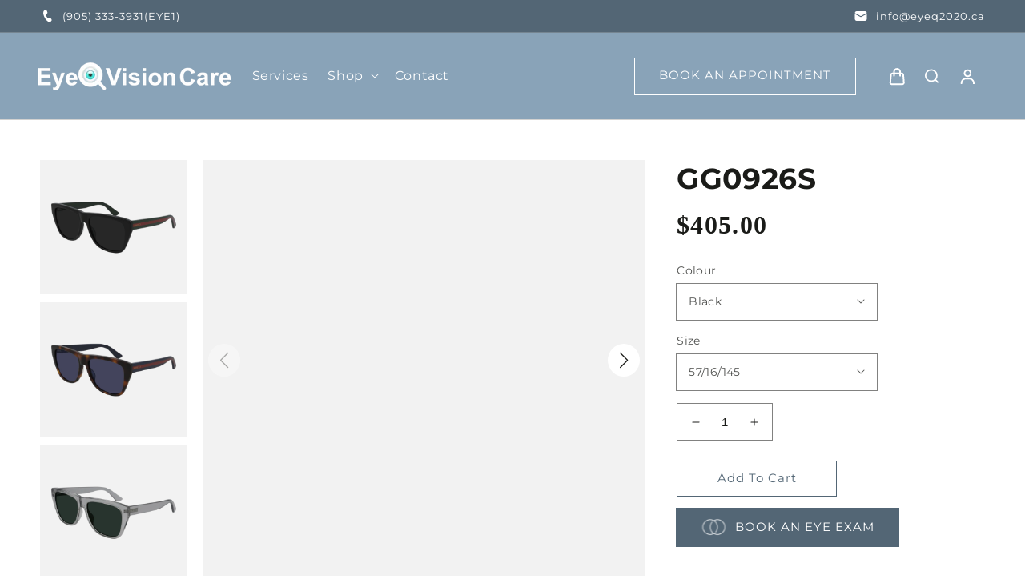

--- FILE ---
content_type: text/html; charset=utf-8
request_url: https://eyeqoptical.ca/products/gucci-gg0926s
body_size: 81784
content:
<!doctype html>
<html class="no-js" lang="en">
  <head>
    <meta charset="utf-8">
    <meta http-equiv="X-UA-Compatible" content="IE=edge">
    <meta name="viewport" content="width=device-width,initial-scale=1">
    <meta name="theme-color" content="">
    <link rel="canonical" href="https://eyeqoptical.ca/products/gucci-gg0926s">
    <link rel="preconnect" href="https://cdn.shopify.com" crossorigin>
    <link rel="preconnect" href="https://fonts.googleapis.com">
    <link rel="preconnect" href="https://fonts.gstatic.com" crossorigin>
    <link href="https://fonts.googleapis.com/css2?family=Montserrat:ital,wght@0,500;0,700;0,900;1,800&display=swap" rel="stylesheet"<link rel="preconnect" href="https://fonts.shopifycdn.com" crossorigin><title>EyeQ Vision Care</title>

    
      <meta name="description" content="- Front Material: Acetate- Temple Material: Injection- Gender: Man- Type/Material Group: Sun- Size: 57/16/145- Lens Material: Nylon- Lens Color: Grey- Lens Effect: Shiny- Shape: Rectangular / Squared- Polarized Lens? No- Front Colour: Black- Temple Colour: Green- Rx-Able? Yes- Hinge: No Flex">
    

    

<meta property="og:site_name" content="EyeQ Vision Care">
<meta property="og:url" content="https://eyeqoptical.ca/products/gucci-gg0926s">
<meta property="og:title" content="GG0926S">
<meta property="og:type" content="product">
<meta property="og:description" content="- Front Material: Acetate- Temple Material: Injection- Gender: Man- Type/Material Group: Sun- Size: 57/16/145- Lens Material: Nylon- Lens Color: Grey- Lens Effect: Shiny- Shape: Rectangular / Squared- Polarized Lens? No- Front Colour: Black- Temple Colour: Green- Rx-Able? Yes- Hinge: No Flex"><meta property="og:image" content="http://eyeqoptical.ca/cdn/shop/products/GG0926S-889652326047.png?v=1666111910">
  <meta property="og:image:secure_url" content="https://eyeqoptical.ca/cdn/shop/products/GG0926S-889652326047.png?v=1666111910">
  <meta property="og:image:width" content="512">
  <meta property="og:image:height" content="512"><meta property="og:price:amount" content="405.00">
  <meta property="og:price:currency" content="CAD"><meta name="twitter:card" content="summary_large_image">
<meta name="twitter:title" content="GG0926S">
<meta name="twitter:description" content="- Front Material: Acetate- Temple Material: Injection- Gender: Man- Type/Material Group: Sun- Size: 57/16/145- Lens Material: Nylon- Lens Color: Grey- Lens Effect: Shiny- Shape: Rectangular / Squared- Polarized Lens? No- Front Colour: Black- Temple Colour: Green- Rx-Able? Yes- Hinge: No Flex">


    <script src="//eyeqoptical.ca/cdn/shop/t/2/assets/global.js?v=82087242872903516891666104669" defer="defer"></script>
    <script>window.performance && window.performance.mark && window.performance.mark('shopify.content_for_header.start');</script><meta id="shopify-digital-wallet" name="shopify-digital-wallet" content="/66703720728/digital_wallets/dialog">
<meta name="shopify-checkout-api-token" content="956e8fc0181d33426391eaf692470210">
<meta id="in-context-paypal-metadata" data-shop-id="66703720728" data-venmo-supported="false" data-environment="production" data-locale="en_US" data-paypal-v4="true" data-currency="CAD">
<link rel="alternate" type="application/json+oembed" href="https://eyeqoptical.ca/products/gucci-gg0926s.oembed">
<script async="async" src="/checkouts/internal/preloads.js?locale=en-CA"></script>
<script id="shopify-features" type="application/json">{"accessToken":"956e8fc0181d33426391eaf692470210","betas":["rich-media-storefront-analytics"],"domain":"eyeqoptical.ca","predictiveSearch":true,"shopId":66703720728,"locale":"en"}</script>
<script>var Shopify = Shopify || {};
Shopify.shop = "eye-q-vision-care.myshopify.com";
Shopify.locale = "en";
Shopify.currency = {"active":"CAD","rate":"1.0"};
Shopify.country = "CA";
Shopify.theme = {"name":"Theme export  eyeq-optical-myshopify-com-stagin...","id":136577777944,"schema_name":"Dawn","schema_version":"1.0.0","theme_store_id":null,"role":"main"};
Shopify.theme.handle = "null";
Shopify.theme.style = {"id":null,"handle":null};
Shopify.cdnHost = "eyeqoptical.ca/cdn";
Shopify.routes = Shopify.routes || {};
Shopify.routes.root = "/";</script>
<script type="module">!function(o){(o.Shopify=o.Shopify||{}).modules=!0}(window);</script>
<script>!function(o){function n(){var o=[];function n(){o.push(Array.prototype.slice.apply(arguments))}return n.q=o,n}var t=o.Shopify=o.Shopify||{};t.loadFeatures=n(),t.autoloadFeatures=n()}(window);</script>
<script id="shop-js-analytics" type="application/json">{"pageType":"product"}</script>
<script defer="defer" async type="module" src="//eyeqoptical.ca/cdn/shopifycloud/shop-js/modules/v2/client.init-shop-cart-sync_WVOgQShq.en.esm.js"></script>
<script defer="defer" async type="module" src="//eyeqoptical.ca/cdn/shopifycloud/shop-js/modules/v2/chunk.common_C_13GLB1.esm.js"></script>
<script defer="defer" async type="module" src="//eyeqoptical.ca/cdn/shopifycloud/shop-js/modules/v2/chunk.modal_CLfMGd0m.esm.js"></script>
<script type="module">
  await import("//eyeqoptical.ca/cdn/shopifycloud/shop-js/modules/v2/client.init-shop-cart-sync_WVOgQShq.en.esm.js");
await import("//eyeqoptical.ca/cdn/shopifycloud/shop-js/modules/v2/chunk.common_C_13GLB1.esm.js");
await import("//eyeqoptical.ca/cdn/shopifycloud/shop-js/modules/v2/chunk.modal_CLfMGd0m.esm.js");

  window.Shopify.SignInWithShop?.initShopCartSync?.({"fedCMEnabled":true,"windoidEnabled":true});

</script>
<script>(function() {
  var isLoaded = false;
  function asyncLoad() {
    if (isLoaded) return;
    isLoaded = true;
    var urls = ["https:\/\/cdn.nfcube.com\/f9d6d3949f062b9e059370c20ac536a2.js?shop=eye-q-vision-care.myshopify.com"];
    for (var i = 0; i < urls.length; i++) {
      var s = document.createElement('script');
      s.type = 'text/javascript';
      s.async = true;
      s.src = urls[i];
      var x = document.getElementsByTagName('script')[0];
      x.parentNode.insertBefore(s, x);
    }
  };
  if(window.attachEvent) {
    window.attachEvent('onload', asyncLoad);
  } else {
    window.addEventListener('load', asyncLoad, false);
  }
})();</script>
<script id="__st">var __st={"a":66703720728,"offset":-18000,"reqid":"d1bd687a-2202-4814-ba2e-e29b00036b1b-1769609519","pageurl":"eyeqoptical.ca\/products\/gucci-gg0926s","u":"79c66f4e9f11","p":"product","rtyp":"product","rid":7964084076824};</script>
<script>window.ShopifyPaypalV4VisibilityTracking = true;</script>
<script id="captcha-bootstrap">!function(){'use strict';const t='contact',e='account',n='new_comment',o=[[t,t],['blogs',n],['comments',n],[t,'customer']],c=[[e,'customer_login'],[e,'guest_login'],[e,'recover_customer_password'],[e,'create_customer']],r=t=>t.map((([t,e])=>`form[action*='/${t}']:not([data-nocaptcha='true']) input[name='form_type'][value='${e}']`)).join(','),a=t=>()=>t?[...document.querySelectorAll(t)].map((t=>t.form)):[];function s(){const t=[...o],e=r(t);return a(e)}const i='password',u='form_key',d=['recaptcha-v3-token','g-recaptcha-response','h-captcha-response',i],f=()=>{try{return window.sessionStorage}catch{return}},m='__shopify_v',_=t=>t.elements[u];function p(t,e,n=!1){try{const o=window.sessionStorage,c=JSON.parse(o.getItem(e)),{data:r}=function(t){const{data:e,action:n}=t;return t[m]||n?{data:e,action:n}:{data:t,action:n}}(c);for(const[e,n]of Object.entries(r))t.elements[e]&&(t.elements[e].value=n);n&&o.removeItem(e)}catch(o){console.error('form repopulation failed',{error:o})}}const l='form_type',E='cptcha';function T(t){t.dataset[E]=!0}const w=window,h=w.document,L='Shopify',v='ce_forms',y='captcha';let A=!1;((t,e)=>{const n=(g='f06e6c50-85a8-45c8-87d0-21a2b65856fe',I='https://cdn.shopify.com/shopifycloud/storefront-forms-hcaptcha/ce_storefront_forms_captcha_hcaptcha.v1.5.2.iife.js',D={infoText:'Protected by hCaptcha',privacyText:'Privacy',termsText:'Terms'},(t,e,n)=>{const o=w[L][v],c=o.bindForm;if(c)return c(t,g,e,D).then(n);var r;o.q.push([[t,g,e,D],n]),r=I,A||(h.body.append(Object.assign(h.createElement('script'),{id:'captcha-provider',async:!0,src:r})),A=!0)});var g,I,D;w[L]=w[L]||{},w[L][v]=w[L][v]||{},w[L][v].q=[],w[L][y]=w[L][y]||{},w[L][y].protect=function(t,e){n(t,void 0,e),T(t)},Object.freeze(w[L][y]),function(t,e,n,w,h,L){const[v,y,A,g]=function(t,e,n){const i=e?o:[],u=t?c:[],d=[...i,...u],f=r(d),m=r(i),_=r(d.filter((([t,e])=>n.includes(e))));return[a(f),a(m),a(_),s()]}(w,h,L),I=t=>{const e=t.target;return e instanceof HTMLFormElement?e:e&&e.form},D=t=>v().includes(t);t.addEventListener('submit',(t=>{const e=I(t);if(!e)return;const n=D(e)&&!e.dataset.hcaptchaBound&&!e.dataset.recaptchaBound,o=_(e),c=g().includes(e)&&(!o||!o.value);(n||c)&&t.preventDefault(),c&&!n&&(function(t){try{if(!f())return;!function(t){const e=f();if(!e)return;const n=_(t);if(!n)return;const o=n.value;o&&e.removeItem(o)}(t);const e=Array.from(Array(32),(()=>Math.random().toString(36)[2])).join('');!function(t,e){_(t)||t.append(Object.assign(document.createElement('input'),{type:'hidden',name:u})),t.elements[u].value=e}(t,e),function(t,e){const n=f();if(!n)return;const o=[...t.querySelectorAll(`input[type='${i}']`)].map((({name:t})=>t)),c=[...d,...o],r={};for(const[a,s]of new FormData(t).entries())c.includes(a)||(r[a]=s);n.setItem(e,JSON.stringify({[m]:1,action:t.action,data:r}))}(t,e)}catch(e){console.error('failed to persist form',e)}}(e),e.submit())}));const S=(t,e)=>{t&&!t.dataset[E]&&(n(t,e.some((e=>e===t))),T(t))};for(const o of['focusin','change'])t.addEventListener(o,(t=>{const e=I(t);D(e)&&S(e,y())}));const B=e.get('form_key'),M=e.get(l),P=B&&M;t.addEventListener('DOMContentLoaded',(()=>{const t=y();if(P)for(const e of t)e.elements[l].value===M&&p(e,B);[...new Set([...A(),...v().filter((t=>'true'===t.dataset.shopifyCaptcha))])].forEach((e=>S(e,t)))}))}(h,new URLSearchParams(w.location.search),n,t,e,['guest_login'])})(!0,!0)}();</script>
<script integrity="sha256-4kQ18oKyAcykRKYeNunJcIwy7WH5gtpwJnB7kiuLZ1E=" data-source-attribution="shopify.loadfeatures" defer="defer" src="//eyeqoptical.ca/cdn/shopifycloud/storefront/assets/storefront/load_feature-a0a9edcb.js" crossorigin="anonymous"></script>
<script data-source-attribution="shopify.dynamic_checkout.dynamic.init">var Shopify=Shopify||{};Shopify.PaymentButton=Shopify.PaymentButton||{isStorefrontPortableWallets:!0,init:function(){window.Shopify.PaymentButton.init=function(){};var t=document.createElement("script");t.src="https://eyeqoptical.ca/cdn/shopifycloud/portable-wallets/latest/portable-wallets.en.js",t.type="module",document.head.appendChild(t)}};
</script>
<script data-source-attribution="shopify.dynamic_checkout.buyer_consent">
  function portableWalletsHideBuyerConsent(e){var t=document.getElementById("shopify-buyer-consent"),n=document.getElementById("shopify-subscription-policy-button");t&&n&&(t.classList.add("hidden"),t.setAttribute("aria-hidden","true"),n.removeEventListener("click",e))}function portableWalletsShowBuyerConsent(e){var t=document.getElementById("shopify-buyer-consent"),n=document.getElementById("shopify-subscription-policy-button");t&&n&&(t.classList.remove("hidden"),t.removeAttribute("aria-hidden"),n.addEventListener("click",e))}window.Shopify?.PaymentButton&&(window.Shopify.PaymentButton.hideBuyerConsent=portableWalletsHideBuyerConsent,window.Shopify.PaymentButton.showBuyerConsent=portableWalletsShowBuyerConsent);
</script>
<script data-source-attribution="shopify.dynamic_checkout.cart.bootstrap">document.addEventListener("DOMContentLoaded",(function(){function t(){return document.querySelector("shopify-accelerated-checkout-cart, shopify-accelerated-checkout")}if(t())Shopify.PaymentButton.init();else{new MutationObserver((function(e,n){t()&&(Shopify.PaymentButton.init(),n.disconnect())})).observe(document.body,{childList:!0,subtree:!0})}}));
</script>
<link id="shopify-accelerated-checkout-styles" rel="stylesheet" media="screen" href="https://eyeqoptical.ca/cdn/shopifycloud/portable-wallets/latest/accelerated-checkout-backwards-compat.css" crossorigin="anonymous">
<style id="shopify-accelerated-checkout-cart">
        #shopify-buyer-consent {
  margin-top: 1em;
  display: inline-block;
  width: 100%;
}

#shopify-buyer-consent.hidden {
  display: none;
}

#shopify-subscription-policy-button {
  background: none;
  border: none;
  padding: 0;
  text-decoration: underline;
  font-size: inherit;
  cursor: pointer;
}

#shopify-subscription-policy-button::before {
  box-shadow: none;
}

      </style>
<script id="sections-script" data-sections="main-product,product-recommendations,header,footer" defer="defer" src="//eyeqoptical.ca/cdn/shop/t/2/compiled_assets/scripts.js?v=224"></script>
<script>window.performance && window.performance.mark && window.performance.mark('shopify.content_for_header.end');</script>

    

    <style data-shopify>
      @font-face {
  font-family: Montserrat;
  font-weight: 400;
  font-style: normal;
  font-display: swap;
  src: url("//eyeqoptical.ca/cdn/fonts/montserrat/montserrat_n4.81949fa0ac9fd2021e16436151e8eaa539321637.woff2") format("woff2"),
       url("//eyeqoptical.ca/cdn/fonts/montserrat/montserrat_n4.a6c632ca7b62da89c3594789ba828388aac693fe.woff") format("woff");
}

      @font-face {
  font-family: Montserrat;
  font-weight: 700;
  font-style: normal;
  font-display: swap;
  src: url("//eyeqoptical.ca/cdn/fonts/montserrat/montserrat_n7.3c434e22befd5c18a6b4afadb1e3d77c128c7939.woff2") format("woff2"),
       url("//eyeqoptical.ca/cdn/fonts/montserrat/montserrat_n7.5d9fa6e2cae713c8fb539a9876489d86207fe957.woff") format("woff");
}

      @font-face {
  font-family: Montserrat;
  font-weight: 400;
  font-style: italic;
  font-display: swap;
  src: url("//eyeqoptical.ca/cdn/fonts/montserrat/montserrat_i4.5a4ea298b4789e064f62a29aafc18d41f09ae59b.woff2") format("woff2"),
       url("//eyeqoptical.ca/cdn/fonts/montserrat/montserrat_i4.072b5869c5e0ed5b9d2021e4c2af132e16681ad2.woff") format("woff");
}

      @font-face {
  font-family: Montserrat;
  font-weight: 700;
  font-style: italic;
  font-display: swap;
  src: url("//eyeqoptical.ca/cdn/fonts/montserrat/montserrat_i7.a0d4a463df4f146567d871890ffb3c80408e7732.woff2") format("woff2"),
       url("//eyeqoptical.ca/cdn/fonts/montserrat/montserrat_i7.f6ec9f2a0681acc6f8152c40921d2a4d2e1a2c78.woff") format("woff");
}

      @font-face {
  font-family: Montserrat;
  font-weight: 400;
  font-style: normal;
  font-display: swap;
  src: url("//eyeqoptical.ca/cdn/fonts/montserrat/montserrat_n4.81949fa0ac9fd2021e16436151e8eaa539321637.woff2") format("woff2"),
       url("//eyeqoptical.ca/cdn/fonts/montserrat/montserrat_n4.a6c632ca7b62da89c3594789ba828388aac693fe.woff") format("woff");
}


      :root {--font-body-family: Montserrat, sans-serif;--font-body-style: normal;
        --font-body-weight: 400;
                --font-heading-family: Montserrat, sans-serif;--font-heading-style: normal;
        --font-heading-weight: 400;

        --color-base-text: #1A1B18;
        --color-base-text-rgb: 26, 27, 24;
        --color-base-background-1: #ffffff;
        --color-base-background-1-rgb: 255, 255, 255;
        --color-base-background-2: #89a3b8;
        --color-base-background-2-rgb: 137, 163, 184;
        --color-base-background-3: #F4F4F4;
        --color-base-solid-button-labels: #fff;
        --color-base-solid-button-labels-rgb: 255, 255, 255;
        --color-base-outline-button-labels: #445958;
        --color-base-outline-button-labels-rgb: 68, 89, 88;
        --color-base-accent-1: #536675;
        --color-base-accent-1-rgb: 83, 102, 117;
        --color-base-accent-2: #89a3b8;
        --color-base-accent-2-rgb: 137, 163, 184;

        --color-base-text-opacity-10-percent: #e8e8e8;
        --color-base-text-opacity-20-percent: #d1d1d1;
        --color-base-text-opacity-55-percent: #818280;
        --color-base-text-opacity-85-percent: #3c3d3b;
        --color-base-accent-1-opacity-10-percent: #eef0f1;
        --color-base-accent-2-opacity-10-percent: #f3f6f8;
      }*,
      *::before,
      *::after {
        box-sizing: inherit;
      }

      html {
        box-sizing: border-box;
        font-size: 62.5%;
        height: 100%;
        scroll-behavior: smooth;

      }

      body {
        display: grid;
        grid-template-rows: auto auto 1fr auto;
        grid-template-columns: 100%;
        min-height: 100%;
        margin: 0;
        font-size: 1.5rem;
        letter-spacing: 0.06rem;
        line-height: 2.2rem;
        font-family: var(--font-body-family);
        font-style: var(--font-body-style);
        font-weight: var(--font-body-weight);
      }

      @media screen and (min-width: 750px) {
        body {
          font-size: 1.6rem;
        }
      }
    </style>

    <link href="//eyeqoptical.ca/cdn/shop/t/2/assets/base.css?v=84594393622096727981666104667" rel="stylesheet" type="text/css" media="all" /><link rel="preload" as="font" href="//eyeqoptical.ca/cdn/fonts/montserrat/montserrat_n4.81949fa0ac9fd2021e16436151e8eaa539321637.woff2" type="font/woff2" crossorigin><link rel="preload" as="font" href="//eyeqoptical.ca/cdn/fonts/montserrat/montserrat_n4.81949fa0ac9fd2021e16436151e8eaa539321637.woff2" type="font/woff2" crossorigin><script>document.documentElement.className = document.documentElement.className.replace('no-js', 'js');</script>
 
  <link href="https://monorail-edge.shopifysvc.com" rel="dns-prefetch">
<script>(function(){if ("sendBeacon" in navigator && "performance" in window) {try {var session_token_from_headers = performance.getEntriesByType('navigation')[0].serverTiming.find(x => x.name == '_s').description;} catch {var session_token_from_headers = undefined;}var session_cookie_matches = document.cookie.match(/_shopify_s=([^;]*)/);var session_token_from_cookie = session_cookie_matches && session_cookie_matches.length === 2 ? session_cookie_matches[1] : "";var session_token = session_token_from_headers || session_token_from_cookie || "";function handle_abandonment_event(e) {var entries = performance.getEntries().filter(function(entry) {return /monorail-edge.shopifysvc.com/.test(entry.name);});if (!window.abandonment_tracked && entries.length === 0) {window.abandonment_tracked = true;var currentMs = Date.now();var navigation_start = performance.timing.navigationStart;var payload = {shop_id: 66703720728,url: window.location.href,navigation_start,duration: currentMs - navigation_start,session_token,page_type: "product"};window.navigator.sendBeacon("https://monorail-edge.shopifysvc.com/v1/produce", JSON.stringify({schema_id: "online_store_buyer_site_abandonment/1.1",payload: payload,metadata: {event_created_at_ms: currentMs,event_sent_at_ms: currentMs}}));}}window.addEventListener('pagehide', handle_abandonment_event);}}());</script>
<script id="web-pixels-manager-setup">(function e(e,d,r,n,o){if(void 0===o&&(o={}),!Boolean(null===(a=null===(i=window.Shopify)||void 0===i?void 0:i.analytics)||void 0===a?void 0:a.replayQueue)){var i,a;window.Shopify=window.Shopify||{};var t=window.Shopify;t.analytics=t.analytics||{};var s=t.analytics;s.replayQueue=[],s.publish=function(e,d,r){return s.replayQueue.push([e,d,r]),!0};try{self.performance.mark("wpm:start")}catch(e){}var l=function(){var e={modern:/Edge?\/(1{2}[4-9]|1[2-9]\d|[2-9]\d{2}|\d{4,})\.\d+(\.\d+|)|Firefox\/(1{2}[4-9]|1[2-9]\d|[2-9]\d{2}|\d{4,})\.\d+(\.\d+|)|Chrom(ium|e)\/(9{2}|\d{3,})\.\d+(\.\d+|)|(Maci|X1{2}).+ Version\/(15\.\d+|(1[6-9]|[2-9]\d|\d{3,})\.\d+)([,.]\d+|)( \(\w+\)|)( Mobile\/\w+|) Safari\/|Chrome.+OPR\/(9{2}|\d{3,})\.\d+\.\d+|(CPU[ +]OS|iPhone[ +]OS|CPU[ +]iPhone|CPU IPhone OS|CPU iPad OS)[ +]+(15[._]\d+|(1[6-9]|[2-9]\d|\d{3,})[._]\d+)([._]\d+|)|Android:?[ /-](13[3-9]|1[4-9]\d|[2-9]\d{2}|\d{4,})(\.\d+|)(\.\d+|)|Android.+Firefox\/(13[5-9]|1[4-9]\d|[2-9]\d{2}|\d{4,})\.\d+(\.\d+|)|Android.+Chrom(ium|e)\/(13[3-9]|1[4-9]\d|[2-9]\d{2}|\d{4,})\.\d+(\.\d+|)|SamsungBrowser\/([2-9]\d|\d{3,})\.\d+/,legacy:/Edge?\/(1[6-9]|[2-9]\d|\d{3,})\.\d+(\.\d+|)|Firefox\/(5[4-9]|[6-9]\d|\d{3,})\.\d+(\.\d+|)|Chrom(ium|e)\/(5[1-9]|[6-9]\d|\d{3,})\.\d+(\.\d+|)([\d.]+$|.*Safari\/(?![\d.]+ Edge\/[\d.]+$))|(Maci|X1{2}).+ Version\/(10\.\d+|(1[1-9]|[2-9]\d|\d{3,})\.\d+)([,.]\d+|)( \(\w+\)|)( Mobile\/\w+|) Safari\/|Chrome.+OPR\/(3[89]|[4-9]\d|\d{3,})\.\d+\.\d+|(CPU[ +]OS|iPhone[ +]OS|CPU[ +]iPhone|CPU IPhone OS|CPU iPad OS)[ +]+(10[._]\d+|(1[1-9]|[2-9]\d|\d{3,})[._]\d+)([._]\d+|)|Android:?[ /-](13[3-9]|1[4-9]\d|[2-9]\d{2}|\d{4,})(\.\d+|)(\.\d+|)|Mobile Safari.+OPR\/([89]\d|\d{3,})\.\d+\.\d+|Android.+Firefox\/(13[5-9]|1[4-9]\d|[2-9]\d{2}|\d{4,})\.\d+(\.\d+|)|Android.+Chrom(ium|e)\/(13[3-9]|1[4-9]\d|[2-9]\d{2}|\d{4,})\.\d+(\.\d+|)|Android.+(UC? ?Browser|UCWEB|U3)[ /]?(15\.([5-9]|\d{2,})|(1[6-9]|[2-9]\d|\d{3,})\.\d+)\.\d+|SamsungBrowser\/(5\.\d+|([6-9]|\d{2,})\.\d+)|Android.+MQ{2}Browser\/(14(\.(9|\d{2,})|)|(1[5-9]|[2-9]\d|\d{3,})(\.\d+|))(\.\d+|)|K[Aa][Ii]OS\/(3\.\d+|([4-9]|\d{2,})\.\d+)(\.\d+|)/},d=e.modern,r=e.legacy,n=navigator.userAgent;return n.match(d)?"modern":n.match(r)?"legacy":"unknown"}(),u="modern"===l?"modern":"legacy",c=(null!=n?n:{modern:"",legacy:""})[u],f=function(e){return[e.baseUrl,"/wpm","/b",e.hashVersion,"modern"===e.buildTarget?"m":"l",".js"].join("")}({baseUrl:d,hashVersion:r,buildTarget:u}),m=function(e){var d=e.version,r=e.bundleTarget,n=e.surface,o=e.pageUrl,i=e.monorailEndpoint;return{emit:function(e){var a=e.status,t=e.errorMsg,s=(new Date).getTime(),l=JSON.stringify({metadata:{event_sent_at_ms:s},events:[{schema_id:"web_pixels_manager_load/3.1",payload:{version:d,bundle_target:r,page_url:o,status:a,surface:n,error_msg:t},metadata:{event_created_at_ms:s}}]});if(!i)return console&&console.warn&&console.warn("[Web Pixels Manager] No Monorail endpoint provided, skipping logging."),!1;try{return self.navigator.sendBeacon.bind(self.navigator)(i,l)}catch(e){}var u=new XMLHttpRequest;try{return u.open("POST",i,!0),u.setRequestHeader("Content-Type","text/plain"),u.send(l),!0}catch(e){return console&&console.warn&&console.warn("[Web Pixels Manager] Got an unhandled error while logging to Monorail."),!1}}}}({version:r,bundleTarget:l,surface:e.surface,pageUrl:self.location.href,monorailEndpoint:e.monorailEndpoint});try{o.browserTarget=l,function(e){var d=e.src,r=e.async,n=void 0===r||r,o=e.onload,i=e.onerror,a=e.sri,t=e.scriptDataAttributes,s=void 0===t?{}:t,l=document.createElement("script"),u=document.querySelector("head"),c=document.querySelector("body");if(l.async=n,l.src=d,a&&(l.integrity=a,l.crossOrigin="anonymous"),s)for(var f in s)if(Object.prototype.hasOwnProperty.call(s,f))try{l.dataset[f]=s[f]}catch(e){}if(o&&l.addEventListener("load",o),i&&l.addEventListener("error",i),u)u.appendChild(l);else{if(!c)throw new Error("Did not find a head or body element to append the script");c.appendChild(l)}}({src:f,async:!0,onload:function(){if(!function(){var e,d;return Boolean(null===(d=null===(e=window.Shopify)||void 0===e?void 0:e.analytics)||void 0===d?void 0:d.initialized)}()){var d=window.webPixelsManager.init(e)||void 0;if(d){var r=window.Shopify.analytics;r.replayQueue.forEach((function(e){var r=e[0],n=e[1],o=e[2];d.publishCustomEvent(r,n,o)})),r.replayQueue=[],r.publish=d.publishCustomEvent,r.visitor=d.visitor,r.initialized=!0}}},onerror:function(){return m.emit({status:"failed",errorMsg:"".concat(f," has failed to load")})},sri:function(e){var d=/^sha384-[A-Za-z0-9+/=]+$/;return"string"==typeof e&&d.test(e)}(c)?c:"",scriptDataAttributes:o}),m.emit({status:"loading"})}catch(e){m.emit({status:"failed",errorMsg:(null==e?void 0:e.message)||"Unknown error"})}}})({shopId: 66703720728,storefrontBaseUrl: "https://eyeqoptical.ca",extensionsBaseUrl: "https://extensions.shopifycdn.com/cdn/shopifycloud/web-pixels-manager",monorailEndpoint: "https://monorail-edge.shopifysvc.com/unstable/produce_batch",surface: "storefront-renderer",enabledBetaFlags: ["2dca8a86"],webPixelsConfigList: [{"id":"shopify-app-pixel","configuration":"{}","eventPayloadVersion":"v1","runtimeContext":"STRICT","scriptVersion":"0450","apiClientId":"shopify-pixel","type":"APP","privacyPurposes":["ANALYTICS","MARKETING"]},{"id":"shopify-custom-pixel","eventPayloadVersion":"v1","runtimeContext":"LAX","scriptVersion":"0450","apiClientId":"shopify-pixel","type":"CUSTOM","privacyPurposes":["ANALYTICS","MARKETING"]}],isMerchantRequest: false,initData: {"shop":{"name":"EyeQ Vision Care","paymentSettings":{"currencyCode":"CAD"},"myshopifyDomain":"eye-q-vision-care.myshopify.com","countryCode":"CA","storefrontUrl":"https:\/\/eyeqoptical.ca"},"customer":null,"cart":null,"checkout":null,"productVariants":[{"price":{"amount":405.0,"currencyCode":"CAD"},"product":{"title":"GG0926S","vendor":"Gucci","id":"7964084076824","untranslatedTitle":"GG0926S","url":"\/products\/gucci-gg0926s","type":""},"id":"43643695825176","image":{"src":"\/\/eyeqoptical.ca\/cdn\/shop\/products\/GG0926S-889652326047.png?v=1666111910"},"sku":"GG0926S-001","title":"Black \/ 57\/16\/145","untranslatedTitle":"Black \/ 57\/16\/145"},{"price":{"amount":405.0,"currencyCode":"CAD"},"product":{"title":"GG0926S","vendor":"Gucci","id":"7964084076824","untranslatedTitle":"GG0926S","url":"\/products\/gucci-gg0926s","type":""},"id":"43643695857944","image":{"src":"\/\/eyeqoptical.ca\/cdn\/shop\/products\/GG0926S-889652326054.png?v=1666111910"},"sku":"GG0926S-002","title":"Havana \/ 57\/16\/145","untranslatedTitle":"Havana \/ 57\/16\/145"},{"price":{"amount":405.0,"currencyCode":"CAD"},"product":{"title":"GG0926S","vendor":"Gucci","id":"7964084076824","untranslatedTitle":"GG0926S","url":"\/products\/gucci-gg0926s","type":""},"id":"43643695890712","image":{"src":"\/\/eyeqoptical.ca\/cdn\/shop\/products\/GG0926S-889652326245.png?v=1666111910"},"sku":"GG0926S-003","title":"Grey \/ 57\/16\/145","untranslatedTitle":"Grey \/ 57\/16\/145"},{"price":{"amount":475.0,"currencyCode":"CAD"},"product":{"title":"GG0926S","vendor":"Gucci","id":"7964084076824","untranslatedTitle":"GG0926S","url":"\/products\/gucci-gg0926s","type":""},"id":"43643695923480","image":{"src":"\/\/eyeqoptical.ca\/cdn\/shop\/products\/GG0926S-889652355818.png?v=1666111910"},"sku":"GG0926S-006","title":"Black Green \/ 57\/16\/145","untranslatedTitle":"Black Green \/ 57\/16\/145"}],"purchasingCompany":null},},"https://eyeqoptical.ca/cdn","fcfee988w5aeb613cpc8e4bc33m6693e112",{"modern":"","legacy":""},{"shopId":"66703720728","storefrontBaseUrl":"https:\/\/eyeqoptical.ca","extensionBaseUrl":"https:\/\/extensions.shopifycdn.com\/cdn\/shopifycloud\/web-pixels-manager","surface":"storefront-renderer","enabledBetaFlags":"[\"2dca8a86\"]","isMerchantRequest":"false","hashVersion":"fcfee988w5aeb613cpc8e4bc33m6693e112","publish":"custom","events":"[[\"page_viewed\",{}],[\"product_viewed\",{\"productVariant\":{\"price\":{\"amount\":405.0,\"currencyCode\":\"CAD\"},\"product\":{\"title\":\"GG0926S\",\"vendor\":\"Gucci\",\"id\":\"7964084076824\",\"untranslatedTitle\":\"GG0926S\",\"url\":\"\/products\/gucci-gg0926s\",\"type\":\"\"},\"id\":\"43643695825176\",\"image\":{\"src\":\"\/\/eyeqoptical.ca\/cdn\/shop\/products\/GG0926S-889652326047.png?v=1666111910\"},\"sku\":\"GG0926S-001\",\"title\":\"Black \/ 57\/16\/145\",\"untranslatedTitle\":\"Black \/ 57\/16\/145\"}}]]"});</script><script>
  window.ShopifyAnalytics = window.ShopifyAnalytics || {};
  window.ShopifyAnalytics.meta = window.ShopifyAnalytics.meta || {};
  window.ShopifyAnalytics.meta.currency = 'CAD';
  var meta = {"product":{"id":7964084076824,"gid":"gid:\/\/shopify\/Product\/7964084076824","vendor":"Gucci","type":"","handle":"gucci-gg0926s","variants":[{"id":43643695825176,"price":40500,"name":"GG0926S - Black \/ 57\/16\/145","public_title":"Black \/ 57\/16\/145","sku":"GG0926S-001"},{"id":43643695857944,"price":40500,"name":"GG0926S - Havana \/ 57\/16\/145","public_title":"Havana \/ 57\/16\/145","sku":"GG0926S-002"},{"id":43643695890712,"price":40500,"name":"GG0926S - Grey \/ 57\/16\/145","public_title":"Grey \/ 57\/16\/145","sku":"GG0926S-003"},{"id":43643695923480,"price":47500,"name":"GG0926S - Black Green \/ 57\/16\/145","public_title":"Black Green \/ 57\/16\/145","sku":"GG0926S-006"}],"remote":false},"page":{"pageType":"product","resourceType":"product","resourceId":7964084076824,"requestId":"d1bd687a-2202-4814-ba2e-e29b00036b1b-1769609519"}};
  for (var attr in meta) {
    window.ShopifyAnalytics.meta[attr] = meta[attr];
  }
</script>
<script class="analytics">
  (function () {
    var customDocumentWrite = function(content) {
      var jquery = null;

      if (window.jQuery) {
        jquery = window.jQuery;
      } else if (window.Checkout && window.Checkout.$) {
        jquery = window.Checkout.$;
      }

      if (jquery) {
        jquery('body').append(content);
      }
    };

    var hasLoggedConversion = function(token) {
      if (token) {
        return document.cookie.indexOf('loggedConversion=' + token) !== -1;
      }
      return false;
    }

    var setCookieIfConversion = function(token) {
      if (token) {
        var twoMonthsFromNow = new Date(Date.now());
        twoMonthsFromNow.setMonth(twoMonthsFromNow.getMonth() + 2);

        document.cookie = 'loggedConversion=' + token + '; expires=' + twoMonthsFromNow;
      }
    }

    var trekkie = window.ShopifyAnalytics.lib = window.trekkie = window.trekkie || [];
    if (trekkie.integrations) {
      return;
    }
    trekkie.methods = [
      'identify',
      'page',
      'ready',
      'track',
      'trackForm',
      'trackLink'
    ];
    trekkie.factory = function(method) {
      return function() {
        var args = Array.prototype.slice.call(arguments);
        args.unshift(method);
        trekkie.push(args);
        return trekkie;
      };
    };
    for (var i = 0; i < trekkie.methods.length; i++) {
      var key = trekkie.methods[i];
      trekkie[key] = trekkie.factory(key);
    }
    trekkie.load = function(config) {
      trekkie.config = config || {};
      trekkie.config.initialDocumentCookie = document.cookie;
      var first = document.getElementsByTagName('script')[0];
      var script = document.createElement('script');
      script.type = 'text/javascript';
      script.onerror = function(e) {
        var scriptFallback = document.createElement('script');
        scriptFallback.type = 'text/javascript';
        scriptFallback.onerror = function(error) {
                var Monorail = {
      produce: function produce(monorailDomain, schemaId, payload) {
        var currentMs = new Date().getTime();
        var event = {
          schema_id: schemaId,
          payload: payload,
          metadata: {
            event_created_at_ms: currentMs,
            event_sent_at_ms: currentMs
          }
        };
        return Monorail.sendRequest("https://" + monorailDomain + "/v1/produce", JSON.stringify(event));
      },
      sendRequest: function sendRequest(endpointUrl, payload) {
        // Try the sendBeacon API
        if (window && window.navigator && typeof window.navigator.sendBeacon === 'function' && typeof window.Blob === 'function' && !Monorail.isIos12()) {
          var blobData = new window.Blob([payload], {
            type: 'text/plain'
          });

          if (window.navigator.sendBeacon(endpointUrl, blobData)) {
            return true;
          } // sendBeacon was not successful

        } // XHR beacon

        var xhr = new XMLHttpRequest();

        try {
          xhr.open('POST', endpointUrl);
          xhr.setRequestHeader('Content-Type', 'text/plain');
          xhr.send(payload);
        } catch (e) {
          console.log(e);
        }

        return false;
      },
      isIos12: function isIos12() {
        return window.navigator.userAgent.lastIndexOf('iPhone; CPU iPhone OS 12_') !== -1 || window.navigator.userAgent.lastIndexOf('iPad; CPU OS 12_') !== -1;
      }
    };
    Monorail.produce('monorail-edge.shopifysvc.com',
      'trekkie_storefront_load_errors/1.1',
      {shop_id: 66703720728,
      theme_id: 136577777944,
      app_name: "storefront",
      context_url: window.location.href,
      source_url: "//eyeqoptical.ca/cdn/s/trekkie.storefront.a804e9514e4efded663580eddd6991fcc12b5451.min.js"});

        };
        scriptFallback.async = true;
        scriptFallback.src = '//eyeqoptical.ca/cdn/s/trekkie.storefront.a804e9514e4efded663580eddd6991fcc12b5451.min.js';
        first.parentNode.insertBefore(scriptFallback, first);
      };
      script.async = true;
      script.src = '//eyeqoptical.ca/cdn/s/trekkie.storefront.a804e9514e4efded663580eddd6991fcc12b5451.min.js';
      first.parentNode.insertBefore(script, first);
    };
    trekkie.load(
      {"Trekkie":{"appName":"storefront","development":false,"defaultAttributes":{"shopId":66703720728,"isMerchantRequest":null,"themeId":136577777944,"themeCityHash":"9579598551177764494","contentLanguage":"en","currency":"CAD","eventMetadataId":"be02278c-50e1-4a00-95f2-6446a2a495c5"},"isServerSideCookieWritingEnabled":true,"monorailRegion":"shop_domain","enabledBetaFlags":["65f19447","b5387b81"]},"Session Attribution":{},"S2S":{"facebookCapiEnabled":false,"source":"trekkie-storefront-renderer","apiClientId":580111}}
    );

    var loaded = false;
    trekkie.ready(function() {
      if (loaded) return;
      loaded = true;

      window.ShopifyAnalytics.lib = window.trekkie;

      var originalDocumentWrite = document.write;
      document.write = customDocumentWrite;
      try { window.ShopifyAnalytics.merchantGoogleAnalytics.call(this); } catch(error) {};
      document.write = originalDocumentWrite;

      window.ShopifyAnalytics.lib.page(null,{"pageType":"product","resourceType":"product","resourceId":7964084076824,"requestId":"d1bd687a-2202-4814-ba2e-e29b00036b1b-1769609519","shopifyEmitted":true});

      var match = window.location.pathname.match(/checkouts\/(.+)\/(thank_you|post_purchase)/)
      var token = match? match[1]: undefined;
      if (!hasLoggedConversion(token)) {
        setCookieIfConversion(token);
        window.ShopifyAnalytics.lib.track("Viewed Product",{"currency":"CAD","variantId":43643695825176,"productId":7964084076824,"productGid":"gid:\/\/shopify\/Product\/7964084076824","name":"GG0926S - Black \/ 57\/16\/145","price":"405.00","sku":"GG0926S-001","brand":"Gucci","variant":"Black \/ 57\/16\/145","category":"","nonInteraction":true,"remote":false},undefined,undefined,{"shopifyEmitted":true});
      window.ShopifyAnalytics.lib.track("monorail:\/\/trekkie_storefront_viewed_product\/1.1",{"currency":"CAD","variantId":43643695825176,"productId":7964084076824,"productGid":"gid:\/\/shopify\/Product\/7964084076824","name":"GG0926S - Black \/ 57\/16\/145","price":"405.00","sku":"GG0926S-001","brand":"Gucci","variant":"Black \/ 57\/16\/145","category":"","nonInteraction":true,"remote":false,"referer":"https:\/\/eyeqoptical.ca\/products\/gucci-gg0926s"});
      }
    });


        var eventsListenerScript = document.createElement('script');
        eventsListenerScript.async = true;
        eventsListenerScript.src = "//eyeqoptical.ca/cdn/shopifycloud/storefront/assets/shop_events_listener-3da45d37.js";
        document.getElementsByTagName('head')[0].appendChild(eventsListenerScript);

})();</script>
<script
  defer
  src="https://eyeqoptical.ca/cdn/shopifycloud/perf-kit/shopify-perf-kit-3.1.0.min.js"
  data-application="storefront-renderer"
  data-shop-id="66703720728"
  data-render-region="gcp-us-east1"
  data-page-type="product"
  data-theme-instance-id="136577777944"
  data-theme-name="Dawn"
  data-theme-version="1.0.0"
  data-monorail-region="shop_domain"
  data-resource-timing-sampling-rate="10"
  data-shs="true"
  data-shs-beacon="true"
  data-shs-export-with-fetch="true"
  data-shs-logs-sample-rate="1"
  data-shs-beacon-endpoint="https://eyeqoptical.ca/api/collect"
></script>
</head>

  <body>
    <a class="skip-to-content-link button visually-hidden" href="#MainContent">
      Skip to content
    </a>

    <div id="shopify-section-announcement-bar" class="shopify-section"><link href="//eyeqoptical.ca/cdn/shop/t/2/assets/section-announcement-bar.css?v=101870639247034938881666104670" rel="stylesheet" type="text/css" media="all" /><div class="announcement-bar color-accent-1" role="region" aria-label="Announcement">

        <div class="announcement-bar-inner section-lg-full-width" 
        style="justify-content: space-between;"><a target="_blank" href="tel:905-333-3931" class="announcement-bar__link link link--text focus-inset animate-arrow"><div class="announcement-bar__message h5  hide-link">
                    
                      <svg xmlns="http://www.w3.org/2000/svg" width="24" height="24" viewBox="0 0 24 24" fill="none">
    <path d="M7.77238 2.43881L8.84837 2.09481C9.85737 1.77281 10.9354 2.29381 11.3674 3.31181L12.2274 5.33981C12.6014 6.22281 12.3934 7.26181 11.7134 7.90781L9.81838 9.70581C9.93538 10.7818 10.2974 11.8408 10.9034 12.8828C11.4788 13.8909 12.2507 14.7734 13.1734 15.4778L15.4494 14.7178C16.3114 14.4308 17.2514 14.7618 17.7794 15.5388L19.0124 17.3488C19.6274 18.2528 19.5164 19.4988 18.7534 20.2648L17.9364 21.0858C17.1224 21.9028 15.9594 22.1998 14.8844 21.8638C12.3444 21.0718 10.0114 18.7208 7.88138 14.8108C5.74838 10.8948 4.99538 7.57081 5.62338 4.84281C5.88738 3.69481 6.70438 2.77981 7.77238 2.43881Z" fill="white"/>
    </svg>
                    
                    (905) 333-3931(EYE1)
                </div></a><a target="_blank" href="mailto:info@eyeq2020.ca" class="announcement-bar__link link link--text focus-inset animate-arrow"><p class="announcement-bar__message h5 announcement-bar__second ">
                    
                    
                      <svg width="18" height="18" viewBox="0 0 18 18" fill="none" xmlns="http://www.w3.org/2000/svg">
    <path d="M16.5 6.456V12.5625C16.5 13.1851 16.2618 13.7841 15.8342 14.2367C15.4067 14.6892 14.8221 14.961 14.2005 14.9963L14.0625 15H3.9375C3.3149 15 2.71588 14.7618 2.26333 14.3342C1.81078 13.9067 1.539 13.3221 1.50375 12.7005L1.5 12.5625V6.456L8.739 10.248C8.81953 10.2902 8.90909 10.3122 9 10.3122C9.09091 10.3122 9.18047 10.2902 9.261 10.248L16.5 6.456ZM3.9375 3H14.0625C14.6667 2.99993 15.2494 3.22425 15.6975 3.62945C16.1457 4.03465 16.4274 4.59186 16.488 5.193L9 9.1155L1.512 5.193C1.57014 4.61573 1.83229 4.07814 2.25131 3.67685C2.67034 3.27556 3.21876 3.03689 3.798 3.00375L3.9375 3H14.0625H3.9375Z" fill="white"/>
</svg>
    
                    info@eyeq2020.ca
                </p></a></div>

      </div>
</div>
    <div id="shopify-section-header" class="shopify-section"><link rel="stylesheet" href="//eyeqoptical.ca/cdn/shop/t/2/assets/component-list-menu.css?v=165403748974010187171666104668" media="print" onload="this.media='all'">
<link rel="stylesheet" href="//eyeqoptical.ca/cdn/shop/t/2/assets/component-search.css?v=27022943109062453471666104669" media="print" onload="this.media='all'">
<link rel="stylesheet" href="//eyeqoptical.ca/cdn/shop/t/2/assets/component-menu-drawer.css?v=81422639726406241111666104669" media="print" onload="this.media='all'">
<link rel="stylesheet" href="//eyeqoptical.ca/cdn/shop/t/2/assets/component-cart-notification.css?v=159381882023927650561666104668" media="print" onload="this.media='all'">

<noscript><link href="//eyeqoptical.ca/cdn/shop/t/2/assets/component-list-menu.css?v=165403748974010187171666104668" rel="stylesheet" type="text/css" media="all" /></noscript>
<noscript><link href="//eyeqoptical.ca/cdn/shop/t/2/assets/component-search.css?v=27022943109062453471666104669" rel="stylesheet" type="text/css" media="all" /></noscript>
<noscript><link href="//eyeqoptical.ca/cdn/shop/t/2/assets/component-menu-drawer.css?v=81422639726406241111666104669" rel="stylesheet" type="text/css" media="all" /></noscript>
<noscript><link href="//eyeqoptical.ca/cdn/shop/t/2/assets/component-cart-notification.css?v=159381882023927650561666104668" rel="stylesheet" type="text/css" media="all" /></noscript>

<style>
  #shopify-section-header {
    z-index: 3;
  }
  header-drawer {
    justify-self: start;
    margin-left: -1.2rem;
    z-index: 1;
  }

  @media screen and (min-width: 990px) {
    header-drawer {
      display: none;
    }
  }

  .menu-drawer-container {
    display: flex;
  }

  .list-menu {
    list-style: none;
    padding: 0;
    margin: 0;
  }

  .list-menu--inline {
    display: inline-flex;
    flex-wrap: wrap;
  }

  summary.list-menu__item {
    padding-right: 2.7rem;
  }

  .list-menu__item {
    display: flex;
    align-items: center;
    line-height: 1.3;
  }

  .list-menu__item--link {
    text-decoration: none;
    padding-bottom: 1rem;
    padding-top: 1rem;
    line-height: 1.8;
    color: var(--color-link); 
    font-weight: 400;
  }
  .list-menu__item--link:hover {
    color: var(--color-link-hover); 
  }

  @media screen and (min-width: 750px) {
    .list-menu__item--link {
      padding-bottom: 1rem;
      padding-top: 1rem;
    }
  }

  .header__book-button {
    font-size: 1.2rem;
    text-align: left;
    padding: 1rem 2rem 1rem 1rem;
    font-weight: 500;
    text-transform: uppercase;
  }

  .arrow {
    border: solid var(--color-base-text);
    border-width: 0 2px 2px 0;
    display: inline-block;
    padding: 3px;
    margin-left: 2.2rem;
    margin-bottom: 3px;
  }

  .arrow.down {
    transform: rotate(45deg);
    -webkit-transform: rotate(45deg);
  }

  @media screen and (min-width: 990px) {
    .header--middle-center {
      grid-template-areas: 'heading navigation book-button icons';
      grid-template-columns: auto 1fr auto auto;
      column-gap: 2rem;
    }

    .header--middle-center .header__heading, .header--middle-center .header__heading-link {
      grid-column-start: none;
      justify-self: center;
      z-index: 1;
    }
  }
  .header .logo_svg{
    width: 100%;
  }
  @media screen and (min-width: 750px) {
    .header .logo_svg{
      width: 250px;
    }
  }

  .header__mobile-buttons {
    background-color: azure;
  }
  @media screen and (min-width: 750px) {
    .header__mobile-buttons {
      display: none;
    }
  }

  .header__logo-desktop {
    display: none;
  }
  @media screen and (min-width: 750px) {
    .header__logo-desktop {
      display: block;
    }
  }

  /* header mobile */


  .header__logo-mobile {
    position: absolute;
    /*width: 100vw;*/
    left: 0;
    margin: auto;
    display: flex;
    justify-content: center;
    top: 8px;
  }

  .header--middle-left .header__logo-mobile {
    padding-left: 47px;
    justify-content: left;
  }

  .header--middle-left .header__logo-mobile img{
    max-width: 155px;
    object-fit: contain;
  }

  .header__logo-mobile .logo_svg{
    width: 90px;
  }

  @media screen and (max-width: 749px) {
    .announcement-bar__menu {
      display: none;
    }
    .announcement-bar__link {
      width: 100%;
    }
    .announcement-bar__message {
      justify-content: center;
    }

    header {
      height: 75px;
    }

    .header__book-button {
      display: none;
    }
    .header__mobile-buttons {
      display: flex;
      min-width: -webkit-fill-available;
      position: relative;
      overflow: visible;
    }
    .header__mobile-buttons .header__book-button {
      display: block;
      margin: auto;
      height: 100%;
      box-shadow: none !important;
      padding: 0;
      border: 1px solid black;
      margin-bottom: -1px;
    }

    .header__mobile-buttons .header__book-button a{
      box-shadow: none !important;
      color: white;
      text-align: center;
      height: 100%;
      display: flex;
    }
    .header__mobile-buttons-button {
      width: 50%;
      position: relative;
    }
    .header__mobile-buttons-button .dropdown-content { 
      display: none;
      background-color:#f4f4f4;
      position: absolute;
      width: 99.7%;
    }
    .header__mobile-buttons-button .dropdown-content a {
      color: black;
    } 

    .header__book-button__icon svg {
      height: 25px;
      margin-left: -28px;
      margin-right: 10px;
    }

  }

  @media screen and (min-width: 750px) {
    .header__logo-mobile {
      display: none;
    }
  }

   header .header__icons svg:hover {
    fill:var(--color-foreground-75);
  }

</style>

<script src="//eyeqoptical.ca/cdn/shop/t/2/assets/details-disclosure.js?v=99815368280208884161666104669" defer="defer"></script>
<script src="//eyeqoptical.ca/cdn/shop/t/2/assets/details-modal.js?v=150303474328703290311666104669" defer="defer"></script>

<svg xmlns="http://www.w3.org/2000/svg" class="hidden">
  <symbol id="icon-search" viewbox="0 0 18 19" fill="none">
    <path fill-rule="evenodd" clip-rule="evenodd" d="M11.03 11.68A5.784 5.784 0 112.85 3.5a5.784 5.784 0 018.18 8.18zm.26 1.12a6.78 6.78 0 11.72-.7l5.4 5.4a.5.5 0 11-.71.7l-5.41-5.4z" fill="currentColor"/>
  </symbol>

  <symbol id="icon-close" class="icon icon-close" fill="none" viewBox="0 0 18 17">
    <path d="M.865 15.978a.5.5 0 00.707.707l7.433-7.431 7.579 7.282a.501.501 0 00.846-.37.5.5 0 00-.153-.351L9.712 8.546l7.417-7.416a.5.5 0 10-.707-.708L8.991 7.853 1.413.573a.5.5 0 10-.693.72l7.563 7.268-7.418 7.417z" fill="currentColor">
  </symbol>
</svg>
<sticky-header class=" header-wrapper header-wrapper--border-bottom">
  <div class="color-accent-2">
  <header class="header header--middle-left fw-600 section-lg-full-width header--has-menu color-accent-2"><header-drawer>
        <details class="menu-drawer-container">
          <summary class="header__icon header__icon--menu header__icon--summary link link--text focus-inset" aria-label="Menu">
            <span>
              <svg xmlns="http://www.w3.org/2000/svg" aria-hidden="true" focusable="false" role="presentation" class="icon icon-hamburger" fill="none" viewBox="0 0 18 16">
  <path d="M1 .5a.5.5 0 100 1h15.71a.5.5 0 000-1H1zM.5 8a.5.5 0 01.5-.5h15.71a.5.5 0 010 1H1A.5.5 0 01.5 8zm0 7a.5.5 0 01.5-.5h15.71a.5.5 0 010 1H1a.5.5 0 01-.5-.5z" fill="currentColor">
</svg>

              <svg xmlns="http://www.w3.org/2000/svg" aria-hidden="true" focusable="false" role="presentation" class="icon icon-close" fill="none" viewBox="0 0 18 17">
  <path d="M.865 15.978a.5.5 0 00.707.707l7.433-7.431 7.579 7.282a.501.501 0 00.846-.37.5.5 0 00-.153-.351L9.712 8.546l7.417-7.416a.5.5 0 10-.707-.708L8.991 7.853 1.413.573a.5.5 0 10-.693.72l7.563 7.268-7.418 7.417z" fill="currentColor">
</svg>

            </span>
          </summary>
          <div id="menu-drawer" class="menu-drawer motion-reduce" tabindex="-1">
            <div class="menu-drawer__inner-container">
              <div class="menu-drawer__navigation-container">
                <nav class="menu-drawer__navigation">
                  <ul class="menu-drawer__menu list-menu" role="list"><li><a href="/pages/services" class="menu-drawer__menu-item list-menu__item link link--text focus-inset">
                            Services
                          </a></li><li><details>
                            <summary class="menu-drawer__menu-item list-menu__item link link--text focus-inset">
                              Shop
                              <svg viewBox="0 0 14 10" fill="none" aria-hidden="true" focusable="false" role="presentation" class="icon icon-arrow" xmlns="http://www.w3.org/2000/svg">
  <path fill-rule="evenodd" clip-rule="evenodd" d="M8.537.808a.5.5 0 01.817-.162l4 4a.5.5 0 010 .708l-4 4a.5.5 0 11-.708-.708L11.793 5.5H1a.5.5 0 010-1h10.793L8.646 1.354a.5.5 0 01-.109-.546z" fill="currentColor">
</svg>

                              <svg aria-hidden="true" focusable="false" role="presentation" class="icon icon-caret" viewBox="0 0 10 6">
  <path fill-rule="evenodd" clip-rule="evenodd" d="M9.354.646a.5.5 0 00-.708 0L5 4.293 1.354.646a.5.5 0 00-.708.708l4 4a.5.5 0 00.708 0l4-4a.5.5 0 000-.708z" fill="currentColor">
</svg>

                            </summary>
                            <div id="link-Shop" class="menu-drawer__submenu motion-reduce" tabindex="-1">
                              <div class="menu-drawer__inner-submenu">
                                <button class="menu-drawer__close-button link link--text focus-inset" aria-expanded="true">
                                  <svg viewBox="0 0 14 10" fill="none" aria-hidden="true" focusable="false" role="presentation" class="icon icon-arrow" xmlns="http://www.w3.org/2000/svg">
  <path fill-rule="evenodd" clip-rule="evenodd" d="M8.537.808a.5.5 0 01.817-.162l4 4a.5.5 0 010 .708l-4 4a.5.5 0 11-.708-.708L11.793 5.5H1a.5.5 0 010-1h10.793L8.646 1.354a.5.5 0 01-.109-.546z" fill="currentColor">
</svg>

                                  Shop
                                </button>
                                <ul class="menu-drawer__menu list-menu" role="list" tabindex="-1"><li><a href="/collections/all" class="menu-drawer__menu-item link link--text list-menu__item focus-inset">
                                          All Products
                                        </a></li><li><details>
                                          <summary class="menu-drawer__menu-item link link--text list-menu__item focus-inset">
                                            Sun
                                            <svg viewBox="0 0 14 10" fill="none" aria-hidden="true" focusable="false" role="presentation" class="icon icon-arrow" xmlns="http://www.w3.org/2000/svg">
  <path fill-rule="evenodd" clip-rule="evenodd" d="M8.537.808a.5.5 0 01.817-.162l4 4a.5.5 0 010 .708l-4 4a.5.5 0 11-.708-.708L11.793 5.5H1a.5.5 0 010-1h10.793L8.646 1.354a.5.5 0 01-.109-.546z" fill="currentColor">
</svg>

                                            <svg aria-hidden="true" focusable="false" role="presentation" class="icon icon-caret" viewBox="0 0 10 6">
  <path fill-rule="evenodd" clip-rule="evenodd" d="M9.354.646a.5.5 0 00-.708 0L5 4.293 1.354.646a.5.5 0 00-.708.708l4 4a.5.5 0 00.708 0l4-4a.5.5 0 000-.708z" fill="currentColor">
</svg>

                                          </summary>
                                          <div id="childlink-Sun" class="menu-drawer__submenu motion-reduce">
                                            <button class="menu-drawer__close-button link link--text focus-inset" aria-expanded="true">
                                              <svg viewBox="0 0 14 10" fill="none" aria-hidden="true" focusable="false" role="presentation" class="icon icon-arrow" xmlns="http://www.w3.org/2000/svg">
  <path fill-rule="evenodd" clip-rule="evenodd" d="M8.537.808a.5.5 0 01.817-.162l4 4a.5.5 0 010 .708l-4 4a.5.5 0 11-.708-.708L11.793 5.5H1a.5.5 0 010-1h10.793L8.646 1.354a.5.5 0 01-.109-.546z" fill="currentColor">
</svg>

                                              Sun
                                            </button>
                                            <ul class="menu-drawer__menu list-menu" role="list" tabindex="-1"><li>
                                                  <a href="/collections/all-sun" class="menu-drawer__menu-item link link--text list-menu__item focus-inset">
                                                    All Sun
                                                  </a>
                                                </li><li>
                                                  <a href="/" class="menu-drawer__menu-item link link--text list-menu__item focus-inset">
                                                    Balmain (In-Store-Only)
                                                  </a>
                                                </li><li>
                                                  <a href="/collections/celine-sun" class="menu-drawer__menu-item link link--text list-menu__item focus-inset">
                                                    Celine
                                                  </a>
                                                </li><li>
                                                  <a href="/collections/chopard-sun" class="menu-drawer__menu-item link link--text list-menu__item focus-inset">
                                                    Chopard
                                                  </a>
                                                </li><li>
                                                  <a href="/collections/dior" class="menu-drawer__menu-item link link--text list-menu__item focus-inset">
                                                    Christian Dior
                                                  </a>
                                                </li><li>
                                                  <a href="/collections/coach" class="menu-drawer__menu-item link link--text list-menu__item focus-inset">
                                                    Coach
                                                  </a>
                                                </li><li>
                                                  <a href="/collections/fendi-sun" class="menu-drawer__menu-item link link--text list-menu__item focus-inset">
                                                    Fendi
                                                  </a>
                                                </li><li>
                                                  <a href="/collections/gucci-sun" class="menu-drawer__menu-item link link--text list-menu__item focus-inset">
                                                    Gucci
                                                  </a>
                                                </li><li>
                                                  <a href="/collections/hugo-boss-sun" class="menu-drawer__menu-item link link--text list-menu__item focus-inset">
                                                    Hugo Boss
                                                  </a>
                                                </li><li>
                                                  <a href="/collections/kate-spade-sun" class="menu-drawer__menu-item link link--text list-menu__item focus-inset">
                                                    Kate Spade
                                                  </a>
                                                </li><li>
                                                  <a href="/collections/oakley-sun" class="menu-drawer__menu-item link link--text list-menu__item focus-inset">
                                                    Oakley
                                                  </a>
                                                </li><li>
                                                  <a href="/collections/phillip-plein-sun" class="menu-drawer__menu-item link link--text list-menu__item focus-inset">
                                                    Phillip Plein
                                                  </a>
                                                </li><li>
                                                  <a href="/collections/police-sun" class="menu-drawer__menu-item link link--text list-menu__item focus-inset">
                                                    Police
                                                  </a>
                                                </li><li>
                                                  <a href="/collections/porsche-sun" class="menu-drawer__menu-item link link--text list-menu__item focus-inset">
                                                    Porsche
                                                  </a>
                                                </li><li>
                                                  <a href="/collections/ray-ban-sun" class="menu-drawer__menu-item link link--text list-menu__item focus-inset">
                                                    Ray-Ban
                                                  </a>
                                                </li><li>
                                                  <a href="/collections/tom-ford-sun" class="menu-drawer__menu-item link link--text list-menu__item focus-inset">
                                                    Tom Ford
                                                  </a>
                                                </li><li>
                                                  <a href="/collections/yves-saint-laurent-sun" class="menu-drawer__menu-item link link--text list-menu__item focus-inset">
                                                    Yves Saint Laurent
                                                  </a>
                                                </li></ul>
                                          </div>
                                        </details></li><li><details>
                                          <summary class="menu-drawer__menu-item link link--text list-menu__item focus-inset">
                                            Optical
                                            <svg viewBox="0 0 14 10" fill="none" aria-hidden="true" focusable="false" role="presentation" class="icon icon-arrow" xmlns="http://www.w3.org/2000/svg">
  <path fill-rule="evenodd" clip-rule="evenodd" d="M8.537.808a.5.5 0 01.817-.162l4 4a.5.5 0 010 .708l-4 4a.5.5 0 11-.708-.708L11.793 5.5H1a.5.5 0 010-1h10.793L8.646 1.354a.5.5 0 01-.109-.546z" fill="currentColor">
</svg>

                                            <svg aria-hidden="true" focusable="false" role="presentation" class="icon icon-caret" viewBox="0 0 10 6">
  <path fill-rule="evenodd" clip-rule="evenodd" d="M9.354.646a.5.5 0 00-.708 0L5 4.293 1.354.646a.5.5 0 00-.708.708l4 4a.5.5 0 00.708 0l4-4a.5.5 0 000-.708z" fill="currentColor">
</svg>

                                          </summary>
                                          <div id="childlink-Optical" class="menu-drawer__submenu motion-reduce">
                                            <button class="menu-drawer__close-button link link--text focus-inset" aria-expanded="true">
                                              <svg viewBox="0 0 14 10" fill="none" aria-hidden="true" focusable="false" role="presentation" class="icon icon-arrow" xmlns="http://www.w3.org/2000/svg">
  <path fill-rule="evenodd" clip-rule="evenodd" d="M8.537.808a.5.5 0 01.817-.162l4 4a.5.5 0 010 .708l-4 4a.5.5 0 11-.708-.708L11.793 5.5H1a.5.5 0 010-1h10.793L8.646 1.354a.5.5 0 01-.109-.546z" fill="currentColor">
</svg>

                                              Optical
                                            </button>
                                            <ul class="menu-drawer__menu list-menu" role="list" tabindex="-1"><li>
                                                  <a href="/collections/all-optical" class="menu-drawer__menu-item link link--text list-menu__item focus-inset">
                                                    All Optical
                                                  </a>
                                                </li><li>
                                                  <a href="/collections/celine-optical" class="menu-drawer__menu-item link link--text list-menu__item focus-inset">
                                                    Celine
                                                  </a>
                                                </li><li>
                                                  <a href="/" class="menu-drawer__menu-item link link--text list-menu__item focus-inset">
                                                    Balmain (In-Store-Only)
                                                  </a>
                                                </li><li>
                                                  <a href="/collections/dior-optical" class="menu-drawer__menu-item link link--text list-menu__item focus-inset">
                                                    Christian Dior
                                                  </a>
                                                </li><li>
                                                  <a href="/collections/chopard-optical" class="menu-drawer__menu-item link link--text list-menu__item focus-inset">
                                                    Chopard
                                                  </a>
                                                </li><li>
                                                  <a href="/collections/coach-optical" class="menu-drawer__menu-item link link--text list-menu__item focus-inset">
                                                    Coach
                                                  </a>
                                                </li><li>
                                                  <a href="/collections/fendi-optical" class="menu-drawer__menu-item link link--text list-menu__item focus-inset">
                                                    Fendi
                                                  </a>
                                                </li><li>
                                                  <a href="/collections/gucci-optical" class="menu-drawer__menu-item link link--text list-menu__item focus-inset">
                                                    Gucci
                                                  </a>
                                                </li><li>
                                                  <a href="/collections/hugo-boss-optical" class="menu-drawer__menu-item link link--text list-menu__item focus-inset">
                                                    Hugo Boss
                                                  </a>
                                                </li><li>
                                                  <a href="/collections/kate-spade-optical" class="menu-drawer__menu-item link link--text list-menu__item focus-inset">
                                                    Kate Spade
                                                  </a>
                                                </li><li>
                                                  <a href="/collections/oakley-optical" class="menu-drawer__menu-item link link--text list-menu__item focus-inset">
                                                    Oakley
                                                  </a>
                                                </li><li>
                                                  <a href="/collections/phillip-plein-optical" class="menu-drawer__menu-item link link--text list-menu__item focus-inset">
                                                    Phillip Plein
                                                  </a>
                                                </li><li>
                                                  <a href="/collections/police-optical" class="menu-drawer__menu-item link link--text list-menu__item focus-inset">
                                                    Police
                                                  </a>
                                                </li><li>
                                                  <a href="/collections/porsche-optical" class="menu-drawer__menu-item link link--text list-menu__item focus-inset">
                                                    Porsche
                                                  </a>
                                                </li><li>
                                                  <a href="/collections/ray-ban-optical" class="menu-drawer__menu-item link link--text list-menu__item focus-inset">
                                                    Ray-Ban
                                                  </a>
                                                </li><li>
                                                  <a href="/collections/tom-ford-optical" class="menu-drawer__menu-item link link--text list-menu__item focus-inset">
                                                    Tom Ford
                                                  </a>
                                                </li><li>
                                                  <a href="/collections/yves-saint-laurent-optical" class="menu-drawer__menu-item link link--text list-menu__item focus-inset">
                                                    Yves Saint Laurent
                                                  </a>
                                                </li></ul>
                                          </div>
                                        </details></li></ul>
                              </div>
                            </div>
                          </details></li><li><a href="/pages/contact" class="menu-drawer__menu-item list-menu__item link link--text focus-inset">
                            Contact
                          </a></li></ul>
                </nav>
                <div class="menu-drawer__utility-links"><a href="/account/login" class="menu-drawer__account link link--text focus-inset h5">
                      <svg width="23" height="23" viewBox="0 0 23 23" fill="none" xmlns="http://www.w3.org/2000/svg">
  <path d="M11.3311 2.70581C10.3834 2.70581 9.45693 2.98684 8.66895 3.51335C7.88096 4.03987 7.2668 4.78822 6.90413 5.66379C6.54146 6.53935 6.44657 7.50279 6.63146 8.43228C6.81635 9.36178 7.27271 10.2156 7.94283 10.8857C8.61296 11.5558 9.46675 12.0122 10.3962 12.1971C11.3257 12.382 12.2892 12.2871 13.1647 11.9244C14.0403 11.5617 14.7887 10.9476 15.3152 10.1596C15.8417 9.3716 16.1227 8.44518 16.1227 7.49748C16.1227 6.22665 15.6179 5.00787 14.7193 4.10926C13.8207 3.21065 12.6019 2.70581 11.3311 2.70581ZM11.3311 10.3725C10.7624 10.3725 10.2066 10.2039 9.73379 9.88795C9.261 9.57204 8.8925 9.12303 8.6749 8.59769C8.4573 8.07235 8.40036 7.49429 8.5113 6.93659C8.62223 6.3789 8.89605 5.86662 9.29812 5.46455C9.7002 5.06247 10.2125 4.78865 10.7702 4.67772C11.3279 4.56679 11.9059 4.62372 12.4313 4.84132C12.9566 5.05893 13.4056 5.42742 13.7215 5.90021C14.0374 6.373 14.2061 6.92886 14.2061 7.49748C14.2061 8.25997 13.9032 8.99124 13.364 9.53041C12.8248 10.0696 12.0936 10.3725 11.3311 10.3725ZM19.9561 20.9141V19.9558C19.9561 18.1766 19.2493 16.4704 17.9912 15.2123C16.7332 13.9542 15.0269 13.2475 13.2477 13.2475H9.41439C7.63523 13.2475 5.92894 13.9542 4.67088 15.2123C3.41282 16.4704 2.70605 18.1766 2.70605 19.9558V20.9141H4.62272V19.9558C4.62272 18.685 5.12756 17.4662 6.02617 16.5676C6.92478 15.669 8.14356 15.1641 9.41439 15.1641H13.2477C14.5185 15.1641 15.7373 15.669 16.6359 16.5676C17.5346 17.4662 18.0394 18.685 18.0394 19.9558V20.9141H19.9561Z" fill="white"/>
</svg>
Log in</a><ul class="list list-social list-unstyled" role="list"><li class="list-social__item">
                        <a href="https://www.instagram.com/eyeqburlington/?hl=en" class="link link--text list-social__link" aria-describedby="a11y-external-message"><svg class="icon icon-instagram" width="28" height="28" viewBox="0 0 28 28" fill="none" xmlns="http://www.w3.org/2000/svg">
  <circle cx="14" cy="14" r="14" fill="white"/>
  <path fill-rule="evenodd" clip-rule="evenodd" d="M10.2487 5.65001C11.2191 5.60877 11.5285 5.59961 14.0004 5.59961C16.4723 5.59961 16.7817 5.60954 17.7512 5.65001C18.7208 5.69048 19.3826 5.83328 19.9617 6.04023C20.5681 6.25175 21.1182 6.58241 21.5732 7.01005C22.0365 7.42928 22.3939 7.93634 22.6222 8.49685C22.8472 9.03139 23.0011 9.6423 23.0458 10.5358C23.0905 11.433 23.1004 11.7186 23.1004 13.9996C23.1004 16.2814 23.0896 16.567 23.0458 17.4627C23.0019 18.3562 22.8472 18.9671 22.6222 19.5016C22.3939 20.0622 22.0359 20.5701 21.5732 20.9899C21.1182 21.4176 20.5681 21.7475 19.9617 21.9582C19.3826 22.1659 18.7208 22.308 17.7529 22.3492C16.7817 22.3904 16.4723 22.3996 14.0004 22.3996C11.5285 22.3996 11.2191 22.3897 10.2487 22.3492C9.2808 22.3087 8.61898 22.1659 8.03989 21.9582C7.43261 21.7474 6.88239 21.417 6.42754 20.9899C5.96458 20.5704 5.60631 20.0628 5.37773 19.5024C5.15354 18.9678 4.99966 18.3569 4.95499 17.4635C4.91032 16.5662 4.90039 16.2806 4.90039 13.9996C4.90039 11.7179 4.91115 11.4323 4.95499 10.5373C4.99884 9.6423 5.15354 9.03139 5.37773 8.49685C5.60665 7.9364 5.96519 7.42876 6.42836 7.00928C6.88257 6.58203 7.43224 6.25133 8.03906 6.04023C8.61815 5.83328 9.2808 5.69125 10.2487 5.65001ZM17.6776 7.16201C16.718 7.12154 16.4301 7.11314 14.0004 7.11314C11.5707 7.11314 11.2828 7.12154 10.3232 7.16201C9.4355 7.19943 8.95403 7.33612 8.63305 7.45143C8.20865 7.60415 7.90505 7.78514 7.58655 8.07914C7.28463 8.35027 7.05228 8.68033 6.90653 9.04514C6.78161 9.34143 6.63353 9.78586 6.59299 10.6052C6.54915 11.4911 6.54005 11.7568 6.54005 13.9996C6.54005 16.2424 6.54915 16.5082 6.59299 17.394C6.63353 18.2134 6.78161 18.6578 6.90653 18.9541C7.05213 19.3183 7.28459 19.649 7.58655 19.9201C7.88023 20.1988 8.23844 20.4134 8.63305 20.5478C8.95403 20.6631 9.4355 20.7998 10.3232 20.8372C11.2828 20.8777 11.5699 20.8861 14.0004 20.8861C16.4309 20.8861 16.718 20.8777 17.6776 20.8372C18.5653 20.7998 19.0468 20.6631 19.3677 20.5478C19.7921 20.3951 20.0957 20.2141 20.4142 19.9201C20.7162 19.649 20.9487 19.3183 21.0943 18.9541C21.2192 18.6578 21.3673 18.2134 21.4078 17.394C21.4516 16.5082 21.4607 16.2424 21.4607 13.9996C21.4607 11.7568 21.4516 11.4911 21.4078 10.6052C21.3673 9.78586 21.2192 9.34143 21.0943 9.04514C20.9288 8.65339 20.7327 8.37314 20.4142 8.07914C20.1205 7.80046 19.7629 7.58599 19.3677 7.45143C19.0468 7.33612 18.5653 7.19943 17.6776 7.16201ZM12.8381 16.5891C13.4872 16.8385 14.21 16.8722 14.883 16.6843C15.5561 16.4965 16.1376 16.0988 16.5282 15.5591C16.9189 15.0195 17.0944 14.3714 17.0249 13.7255C16.9554 13.0797 16.6452 12.4761 16.1472 12.018C15.8297 11.7251 15.4458 11.5008 15.0232 11.3614C14.6005 11.2219 14.1497 11.1706 13.703 11.2113C13.2563 11.2519 12.825 11.3835 12.44 11.5965C12.055 11.8096 11.726 12.0987 11.4766 12.4432C11.2273 12.7877 11.0637 13.1789 10.9978 13.5887C10.9319 13.9986 10.9653 14.4168 11.0955 14.8133C11.2257 15.2098 11.4495 15.5747 11.7508 15.8818C12.0521 16.1888 12.4235 16.4304 12.8381 16.5891ZM10.693 10.9466C11.1273 10.5457 11.6429 10.2276 12.2104 10.0106C12.7779 9.79367 13.3861 9.68199 14.0004 9.68199C14.6146 9.68199 15.2229 9.79367 15.7904 10.0106C16.3579 10.2276 16.8735 10.5457 17.3078 10.9466C17.7422 11.3475 18.0867 11.8235 18.3218 12.3473C18.5568 12.8712 18.6778 13.4326 18.6778 13.9996C18.6778 14.5666 18.5568 15.1281 18.3218 15.6519C18.0867 16.1757 17.7422 16.6517 17.3078 17.0526C16.4306 17.8623 15.2409 18.3172 14.0004 18.3172C12.7599 18.3172 11.5701 17.8623 10.693 17.0526C9.81577 16.2429 9.32297 15.1447 9.32297 13.9996C9.32297 12.8545 9.81577 11.7563 10.693 10.9466ZM19.7152 10.325C19.8228 10.2313 19.909 10.1186 19.9686 9.99355C20.0282 9.86854 20.06 9.73376 20.0622 9.59719C20.0643 9.46062 20.0368 9.32505 19.9811 9.19848C19.9255 9.07192 19.8429 8.95694 19.7383 8.86037C19.6337 8.76379 19.5091 8.68757 19.372 8.63622C19.2349 8.58488 19.088 8.55945 18.9401 8.56144C18.7921 8.56343 18.6461 8.5928 18.5107 8.64781C18.3753 8.70283 18.2532 8.78237 18.1516 8.88172C17.9542 9.07494 17.8461 9.33159 17.8503 9.59719C17.8545 9.86279 17.9706 10.1164 18.1741 10.3043C18.3776 10.4921 18.6524 10.5993 18.9401 10.6032C19.2278 10.6071 19.5059 10.5073 19.7152 10.325Z" fill="#536675"/>
</svg><span class="visually-hidden">Instagram</span>
                        </a>
                      </li></ul>
                </div>
              </div>
            </div>
          </div>
        </details>
      </header-drawer><a href="/" class="header__heading-link link link--text focus-inset header__logo-desktop"><img srcset="//eyeqoptical.ca/cdn/shop/files/logo_1_250x.png?v=1666105562 1x, //eyeqoptical.ca/cdn/shop/files/logo_1_250x@2x.png?v=1666105562 2x"
              src="//eyeqoptical.ca/cdn/shop/files/logo_1_250x.png?v=1666105562"
              loading="lazy"
              style="width: 250px; object-fit:contain;"
              class="header__heading-logo"
              width="1044"
              height="153"
              alt="EyeQ Vision Care"
            ></a>

        <a href="/" class="header__heading-link link link--text focus-inset header__logo-mobile"><img srcset="//eyeqoptical.ca/cdn/shop/files/logo_1_250x.png?v=1666105562 1x, //eyeqoptical.ca/cdn/shop/files/logo_1_250x@2x.png?v=1666105562 2x"
              src="//eyeqoptical.ca/cdn/shop/files/logo_1_250x.png?v=1666105562"
              loading="lazy"
              class="header__heading-logo"
              width="1044"
              height="153"
              alt="EyeQ Vision Care"
            ></a>
    

     

     

      <nav class="header__inline-menu">
        <ul class="list-menu list-menu--inline" style="align-items: center"  role="list"><li><a href="/pages/services" class="header__menu-item header__menu-item list-menu__item--link link--text focus-inset">
                  <span>Services</span>
                </a></li><li><details-disclosure>
                  <details style="cursor:pointer">
                    <summary class="hover_to_open header__menu-item list-menu__item link focus-inset" style="pointer-events: none; font-weight: 400;">
                      <span>Shop</span>
                      <svg aria-hidden="true" focusable="false" role="presentation" class="icon icon-caret" viewBox="0 0 10 6">
  <path fill-rule="evenodd" clip-rule="evenodd" d="M9.354.646a.5.5 0 00-.708 0L5 4.293 1.354.646a.5.5 0 00-.708.708l4 4a.5.5 0 00.708 0l4-4a.5.5 0 000-.708z" fill="currentColor">
</svg>

                    </summary>
                    <ul class="header__submenu details-menu list-menu list-menu--disclosure caption-large motion-reduce" role="list" tabindex="-1"><li><a href="/collections/all" class="header__menu-item list-menu__item link link--text focus-inset caption-large">
                              All Products
                            </a></li><li><details>
                              <summary class="header__menu-item link link--text list-menu__item focus-inset caption-large">
                                Sun
                                <svg aria-hidden="true" focusable="false" role="presentation" class="icon icon-caret" viewBox="0 0 10 6">
  <path fill-rule="evenodd" clip-rule="evenodd" d="M9.354.646a.5.5 0 00-.708 0L5 4.293 1.354.646a.5.5 0 00-.708.708l4 4a.5.5 0 00.708 0l4-4a.5.5 0 000-.708z" fill="currentColor">
</svg>

                              </summary>
                              <ul class="header__submenu list-menu motion-reduce"><li>
                                    <a href="/collections/all-sun" class="header__menu-item grandchildlink list-menu__item link link--text focus-inset caption-large">
                                      All Sun
                                    </a>
                                  </li><li>
                                    <a href="/" class="header__menu-item grandchildlink list-menu__item link link--text focus-inset caption-large">
                                      Balmain (In-Store-Only)
                                    </a>
                                  </li><li>
                                    <a href="/collections/celine-sun" class="header__menu-item grandchildlink list-menu__item link link--text focus-inset caption-large">
                                      Celine
                                    </a>
                                  </li><li>
                                    <a href="/collections/chopard-sun" class="header__menu-item grandchildlink list-menu__item link link--text focus-inset caption-large">
                                      Chopard
                                    </a>
                                  </li><li>
                                    <a href="/collections/dior" class="header__menu-item grandchildlink list-menu__item link link--text focus-inset caption-large">
                                      Christian Dior
                                    </a>
                                  </li><li>
                                    <a href="/collections/coach" class="header__menu-item grandchildlink list-menu__item link link--text focus-inset caption-large">
                                      Coach
                                    </a>
                                  </li><li>
                                    <a href="/collections/fendi-sun" class="header__menu-item grandchildlink list-menu__item link link--text focus-inset caption-large">
                                      Fendi
                                    </a>
                                  </li><li>
                                    <a href="/collections/gucci-sun" class="header__menu-item grandchildlink list-menu__item link link--text focus-inset caption-large">
                                      Gucci
                                    </a>
                                  </li><li>
                                    <a href="/collections/hugo-boss-sun" class="header__menu-item grandchildlink list-menu__item link link--text focus-inset caption-large">
                                      Hugo Boss
                                    </a>
                                  </li><li>
                                    <a href="/collections/kate-spade-sun" class="header__menu-item grandchildlink list-menu__item link link--text focus-inset caption-large">
                                      Kate Spade
                                    </a>
                                  </li><li>
                                    <a href="/collections/oakley-sun" class="header__menu-item grandchildlink list-menu__item link link--text focus-inset caption-large">
                                      Oakley
                                    </a>
                                  </li><li>
                                    <a href="/collections/phillip-plein-sun" class="header__menu-item grandchildlink list-menu__item link link--text focus-inset caption-large">
                                      Phillip Plein
                                    </a>
                                  </li><li>
                                    <a href="/collections/police-sun" class="header__menu-item grandchildlink list-menu__item link link--text focus-inset caption-large">
                                      Police
                                    </a>
                                  </li><li>
                                    <a href="/collections/porsche-sun" class="header__menu-item grandchildlink list-menu__item link link--text focus-inset caption-large">
                                      Porsche
                                    </a>
                                  </li><li>
                                    <a href="/collections/ray-ban-sun" class="header__menu-item grandchildlink list-menu__item link link--text focus-inset caption-large">
                                      Ray-Ban
                                    </a>
                                  </li><li>
                                    <a href="/collections/tom-ford-sun" class="header__menu-item grandchildlink list-menu__item link link--text focus-inset caption-large">
                                      Tom Ford
                                    </a>
                                  </li><li>
                                    <a href="/collections/yves-saint-laurent-sun" class="header__menu-item grandchildlink list-menu__item link link--text focus-inset caption-large">
                                      Yves Saint Laurent
                                    </a>
                                  </li></ul>
                            </details></li><li><details>
                              <summary class="header__menu-item link link--text list-menu__item focus-inset caption-large">
                                Optical
                                <svg aria-hidden="true" focusable="false" role="presentation" class="icon icon-caret" viewBox="0 0 10 6">
  <path fill-rule="evenodd" clip-rule="evenodd" d="M9.354.646a.5.5 0 00-.708 0L5 4.293 1.354.646a.5.5 0 00-.708.708l4 4a.5.5 0 00.708 0l4-4a.5.5 0 000-.708z" fill="currentColor">
</svg>

                              </summary>
                              <ul class="header__submenu list-menu motion-reduce"><li>
                                    <a href="/collections/all-optical" class="header__menu-item grandchildlink list-menu__item link link--text focus-inset caption-large">
                                      All Optical
                                    </a>
                                  </li><li>
                                    <a href="/collections/celine-optical" class="header__menu-item grandchildlink list-menu__item link link--text focus-inset caption-large">
                                      Celine
                                    </a>
                                  </li><li>
                                    <a href="/" class="header__menu-item grandchildlink list-menu__item link link--text focus-inset caption-large">
                                      Balmain (In-Store-Only)
                                    </a>
                                  </li><li>
                                    <a href="/collections/dior-optical" class="header__menu-item grandchildlink list-menu__item link link--text focus-inset caption-large">
                                      Christian Dior
                                    </a>
                                  </li><li>
                                    <a href="/collections/chopard-optical" class="header__menu-item grandchildlink list-menu__item link link--text focus-inset caption-large">
                                      Chopard
                                    </a>
                                  </li><li>
                                    <a href="/collections/coach-optical" class="header__menu-item grandchildlink list-menu__item link link--text focus-inset caption-large">
                                      Coach
                                    </a>
                                  </li><li>
                                    <a href="/collections/fendi-optical" class="header__menu-item grandchildlink list-menu__item link link--text focus-inset caption-large">
                                      Fendi
                                    </a>
                                  </li><li>
                                    <a href="/collections/gucci-optical" class="header__menu-item grandchildlink list-menu__item link link--text focus-inset caption-large">
                                      Gucci
                                    </a>
                                  </li><li>
                                    <a href="/collections/hugo-boss-optical" class="header__menu-item grandchildlink list-menu__item link link--text focus-inset caption-large">
                                      Hugo Boss
                                    </a>
                                  </li><li>
                                    <a href="/collections/kate-spade-optical" class="header__menu-item grandchildlink list-menu__item link link--text focus-inset caption-large">
                                      Kate Spade
                                    </a>
                                  </li><li>
                                    <a href="/collections/oakley-optical" class="header__menu-item grandchildlink list-menu__item link link--text focus-inset caption-large">
                                      Oakley
                                    </a>
                                  </li><li>
                                    <a href="/collections/phillip-plein-optical" class="header__menu-item grandchildlink list-menu__item link link--text focus-inset caption-large">
                                      Phillip Plein
                                    </a>
                                  </li><li>
                                    <a href="/collections/police-optical" class="header__menu-item grandchildlink list-menu__item link link--text focus-inset caption-large">
                                      Police
                                    </a>
                                  </li><li>
                                    <a href="/collections/porsche-optical" class="header__menu-item grandchildlink list-menu__item link link--text focus-inset caption-large">
                                      Porsche
                                    </a>
                                  </li><li>
                                    <a href="/collections/ray-ban-optical" class="header__menu-item grandchildlink list-menu__item link link--text focus-inset caption-large">
                                      Ray-Ban
                                    </a>
                                  </li><li>
                                    <a href="/collections/tom-ford-optical" class="header__menu-item grandchildlink list-menu__item link link--text focus-inset caption-large">
                                      Tom Ford
                                    </a>
                                  </li><li>
                                    <a href="/collections/yves-saint-laurent-optical" class="header__menu-item grandchildlink list-menu__item link link--text focus-inset caption-large">
                                      Yves Saint Laurent
                                    </a>
                                  </li></ul>
                            </details></li></ul>
                  </details>
                </details-disclosure></li><li><a href="/pages/contact" class="header__menu-item header__menu-item list-menu__item--link link--text focus-inset">
                  <span>Contact</span>
                </a></li></ul>
      </nav> 
      <div class="header__book-button"><a href="http://www.deenandassociates.com/optistoreonewebex/appointmentschedule.php?LOCATION=eyeqvision1" class="button button--accent-2 dropbtn">
          Book An Appointment
        </a></div>
    
    <div class="header__icons">
      <a href="/cart" class="header__icon header__icon--cart link link--text focus-inset" id="cart-icon-bubble"><svg width="23" height="23" viewBox="0 0 23 23" fill="none" xmlns="http://www.w3.org/2000/svg">
  <path d="M3.56377 9.54287C3.60232 9.06256 3.82037 8.61439 4.17449 8.28762C4.52862 7.96084 4.99283 7.77944 5.47469 7.77954H17.0303C17.5121 7.77944 17.9763 7.96084 18.3305 8.28762C18.6846 8.61439 18.9026 9.06256 18.9412 9.54287L19.7107 19.1262C19.7319 19.3899 19.6982 19.6552 19.6119 19.9053C19.5255 20.1553 19.3883 20.3848 19.2089 20.5793C19.0294 20.7737 18.8117 20.9289 18.5694 21.0351C18.327 21.1413 18.0653 21.1961 17.8008 21.1962H4.70419C4.43961 21.1961 4.17792 21.1413 3.93558 21.0351C3.69325 20.9289 3.47552 20.7737 3.2961 20.5793C3.11669 20.3848 2.97948 20.1553 2.8931 19.9053C2.80673 19.6552 2.77306 19.3899 2.79423 19.1262L3.56377 9.54287V9.54287Z" stroke="white" stroke-width="2" stroke-linecap="round" stroke-linejoin="round"/>
  <path d="M15.0856 10.6545V5.86287C15.0856 4.84621 14.6817 3.87119 13.9629 3.1523C13.244 2.43341 12.2689 2.02954 11.2523 2.02954C10.2356 2.02954 9.26059 2.43341 8.5417 3.1523C7.82281 3.87119 7.41895 4.84621 7.41895 5.86287V10.6545" stroke="white" stroke-width="2" stroke-linecap="round" stroke-linejoin="round"/>
</svg><span class="visually-hidden">Cart</span></a>

      <details-modal class="header__search">
        <details>
          <summary class="header__icon header__icon--search header__icon--summary link link--text focus-inset modal__toggle" aria-haspopup="dialog" aria-label="Search">
            <span>
              <svg class="modal__toggle-open icon icon-search" aria-hidden="true" focusable="false" role="presentation" width="23" height="23" viewBox="0 0 23 23" fill="none" xmlns="http://www.w3.org/2000/svg">
                <path href="#icon-search" d="M20.2992 20.9141L16.0001 16.6074L20.2992 20.9141ZM18.3825 10.8516C18.3825 13.0121 17.5243 15.084 15.9966 16.6116C14.469 18.1393 12.3971 18.9975 10.2367 18.9975C8.07624 18.9975 6.00432 18.1393 4.47668 16.6116C2.94904 15.084 2.09082 13.0121 2.09082 10.8516C2.09082 8.69124 2.94904 6.61931 4.47668 5.09167C6.00432 3.56403 8.07624 2.70581 10.2367 2.70581C12.3971 2.70581 14.469 3.56403 15.9966 5.09167C17.5243 6.61931 18.3825 8.69124 18.3825 10.8516V10.8516Z" stroke="white" stroke-width="2" stroke-linecap="round"/>
              </svg>
              <svg class="modal__toggle-close icon icon-close" aria-hidden="true" focusable="false" role="presentation">
                <use href="#icon-close">
              </svg>
            </span>
          </summary>
          <div class="search-modal modal__content" role="dialog" aria-modal="true" aria-label="Search">
            <div class="search-modal__content" tabindex="-1">
              <form action="/search" method="get" role="search" class="search search-modal__form">
                <div class="field">
                  <input class="search__input field__input" id="Search-In-Modal" type="search" name="q" value="" placeholder="Search">
                  <label class="field__label" for="Search-In-Modal">Search</label>
                  <input type="hidden" name="options[prefix]" value="last">
                  <button class="search__button field__button focus-inset" aria-label="Search">
                    <svg class="icon icon-search" aria-hidden="true" focusable="false" role="presentation">
                      <use href="#icon-search">
                    </svg>
                  </button>
                </div>
              </form>
              <button type="button" class="search-modal__close-button modal__close-button link link--text focus-inset" aria-label="Close">
                <svg class="icon icon-close" aria-hidden="true" focusable="false" role="presentation">
                  <use href="#icon-close">
                </svg>
              </button>
            </div>
          </div>
        </details>
      </details-modal><a href="/account/login" class="header__icon header__icon--account link link--text focus-inset">
          <svg width="23" height="23" viewBox="0 0 23 23" fill="none" xmlns="http://www.w3.org/2000/svg">
  <path d="M11.3311 2.70581C10.3834 2.70581 9.45693 2.98684 8.66895 3.51335C7.88096 4.03987 7.2668 4.78822 6.90413 5.66379C6.54146 6.53935 6.44657 7.50279 6.63146 8.43228C6.81635 9.36178 7.27271 10.2156 7.94283 10.8857C8.61296 11.5558 9.46675 12.0122 10.3962 12.1971C11.3257 12.382 12.2892 12.2871 13.1647 11.9244C14.0403 11.5617 14.7887 10.9476 15.3152 10.1596C15.8417 9.3716 16.1227 8.44518 16.1227 7.49748C16.1227 6.22665 15.6179 5.00787 14.7193 4.10926C13.8207 3.21065 12.6019 2.70581 11.3311 2.70581ZM11.3311 10.3725C10.7624 10.3725 10.2066 10.2039 9.73379 9.88795C9.261 9.57204 8.8925 9.12303 8.6749 8.59769C8.4573 8.07235 8.40036 7.49429 8.5113 6.93659C8.62223 6.3789 8.89605 5.86662 9.29812 5.46455C9.7002 5.06247 10.2125 4.78865 10.7702 4.67772C11.3279 4.56679 11.9059 4.62372 12.4313 4.84132C12.9566 5.05893 13.4056 5.42742 13.7215 5.90021C14.0374 6.373 14.2061 6.92886 14.2061 7.49748C14.2061 8.25997 13.9032 8.99124 13.364 9.53041C12.8248 10.0696 12.0936 10.3725 11.3311 10.3725ZM19.9561 20.9141V19.9558C19.9561 18.1766 19.2493 16.4704 17.9912 15.2123C16.7332 13.9542 15.0269 13.2475 13.2477 13.2475H9.41439C7.63523 13.2475 5.92894 13.9542 4.67088 15.2123C3.41282 16.4704 2.70605 18.1766 2.70605 19.9558V20.9141H4.62272V19.9558C4.62272 18.685 5.12756 17.4662 6.02617 16.5676C6.92478 15.669 8.14356 15.1641 9.41439 15.1641H13.2477C14.5185 15.1641 15.7373 15.669 16.6359 16.5676C17.5346 17.4662 18.0394 18.685 18.0394 19.9558V20.9141H19.9561Z" fill="white"/>
</svg>
          <span class="visually-hidden">Log in</span>
        </a></div>
  </header>
  </div>
  
  <div class = "header__mobile-buttons">
    <div class ="header__mobile-buttons-button">
      
       
      <div class="header__book-button"><a href="http://www.deenandassociates.com/optistoreonewebex/appointmentschedule.php?LOCATION=eyeqvision1" class="button button--accent-2 dropbtn">
          Book An Appointment
        </a></div>
    
    </div>
    <div class ="header__mobile-buttons-button">
       
    <div class="header__book-button"><a href="tel:" class="button button--accent-2 dropbtn">
          <span class ="header__book-button__icon"><svg xmlns="http://www.w3.org/2000/svg" width="24" height="24" viewBox="0 0 24 24" fill="none">
	<path d="M7.77238 2.43881L8.84837 2.09481C9.85737 1.77281 10.9354 2.29381 11.3674 3.31181L12.2274 5.33981C12.6014 6.22281 12.3934 7.26181 11.7134 7.90781L9.81838 9.70581C9.93538 10.7818 10.2974 11.8408 10.9034 12.8828C11.4788 13.8909 12.2507 14.7734 13.1734 15.4778L15.4494 14.7178C16.3114 14.4308 17.2514 14.7618 17.7794 15.5388L19.0124 17.3488C19.6274 18.2528 19.5164 19.4988 18.7534 20.2648L17.9364 21.0858C17.1224 21.9028 15.9594 22.1998 14.8844 21.8638C12.3444 21.0718 10.0114 18.7208 7.88138 14.8108C5.74838 10.8948 4.99538 7.57081 5.62338 4.84281C5.88738 3.69481 6.70438 2.77981 7.77238 2.43881Z" fill="white"/>
	</svg></span>
        Call Us
        </a></div>
  
    </div>
  </div>

</sticky-header><cart-notification>
  <div class="cart-notification-wrapper page-width">
    <div id="cart-notification" class="cart-notification focus-inset" aria-modal="true" aria-label="Item added to your cart" role="dialog" tabindex="-1">
      <div class="cart-notification__header">
        <h2 class="cart-notification__heading caption-large"><svg class="icon icon-checkmark color-foreground-text" aria-hidden="true" focusable="false" xmlns="http://www.w3.org/2000/svg" viewBox="0 0 12 9" fill="none">
  <path fill-rule="evenodd" clip-rule="evenodd" d="M11.35.643a.5.5 0 01.006.707l-6.77 6.886a.5.5 0 01-.719-.006L.638 4.845a.5.5 0 11.724-.69l2.872 3.011 6.41-6.517a.5.5 0 01.707-.006h-.001z" fill="currentColor"/>
</svg>
Item added to your cart</h2>
        <button type="button" class="cart-notification__close modal__close-button link link--text focus-inset" aria-label="Close">
          <svg class="icon icon-close" aria-hidden="true" focusable="false"><use href="#icon-close"></svg>
        </button>
      </div>
      <div id="cart-notification-product" class="cart-notification-product"></div>
      <div class="cart-notification__links">
        <a href="/cart" id="cart-notification-button" class="button button--secondary button--full-width"></a>
        <form action="/cart" method="post" id="cart">
          <button class="button button--primary button--full-width" name="checkout" form="cart">Check out</button>
        </form>
        <button type="button" class="link button-label">Continue shopping</button>
      </div>
    </div>
  </div>
</cart-notification>
<style data-shopify>
  .cart-notification {
     display: none;
  }
</style>


<script type="application/ld+json">
  {
    "@context": "http://schema.org",
    "@type": "Organization",
    "name": "EyeQ Vision Care",
    
      
      "logo": "https:\/\/eyeqoptical.ca\/cdn\/shop\/files\/logo_1_1044x.png?v=1666105562",
    
    "sameAs": [
      "",
      "",
      "",
      "https:\/\/www.instagram.com\/eyeqburlington\/?hl=en",
      "",
      "",
      "",
      ""
    ],
    "url": "https:\/\/eyeqoptical.ca"
  }
</script><script src="//eyeqoptical.ca/cdn/shop/t/2/assets/cart-notification.js?v=152448056265301232261666104668" defer="defer"></script>
<script>
  function bookClick(e) {
    if(e == 'bc_mobile_one') {
      document.querySelector('.bc_mobile_two').classList.remove('show');
    } else {
      document.querySelector('.bc_mobile_one').classList.remove('show');
    }

    document.querySelectorAll('.dropdown-content.' + e).forEach(item => {
      item.classList.toggle("show");
    });
  }
  window.onclick = function(event) {
    if (!event.target.matches('.dropbtn')) {
      var dropdowns = document.getElementsByClassName("dropdown-content");
      var i;
      for (i = 0; i < dropdowns.length; i++) {
        var openDropdown = dropdowns[i];
        if (openDropdown.classList.contains('show')) {
          openDropdown.classList.remove('show');
        }
      }
    }
  }
  </script>


  <style data-shopify>
    @media screen and (min-width:750px){
      .header__book-button a{
        background: transparent;
        color: #fff;
      }
    }
  </style>


<script>

  const hover_to_open_parent = document.querySelector('.hover_to_open').parentElement;
  const detailsMenu = document.querySelector('.details-menu');

  if(hover_to_open_parent){

    hover_to_open_parent.onmouseover = () => {
      hover_to_open_parent.setAttribute('open',"");
    }

    hover_to_open_parent.onclick = e => {
      
      if(e.target.tagName != "SUMMARY" && e.target.tagName != "UL" && e.target.tagName != "LI"){
        window.location.href = "/collections";
      }
      
    }

  }
  window.addEventListener('click', function(e){   
    if (hover_to_open_parent.contains(e.target)){
      detailsMenu.scrollTop = 0;
    } else{
      hover_to_open_parent.removeAttribute('open');
    }
  });
  var details = [...document.querySelectorAll('details')];
  document.addEventListener('click', function(e) {
    if (!details.some(f => f.contains(e.target))) {
      details.forEach(f => f.removeAttribute('open'));
    } else {
      details.forEach(f => !f.contains(e.target) ? f.removeAttribute('open') : '');
    }
  })
</script>


</div>

    <main id="MainContent" class="content-for-layout focus-none" role="main" tabindex="-1">
      <section id="shopify-section-template--16667122008344__main" class="shopify-section product-section spaced-section">
<link href="//eyeqoptical.ca/cdn/shop/t/2/assets/section-main-product.css?v=132966586507220902331666104671" rel="stylesheet" type="text/css" media="all" />
<link href="//eyeqoptical.ca/cdn/shop/t/2/assets/component-accordion.css?v=180106654869215229311666104668" rel="stylesheet" type="text/css" media="all" />
<link href="//eyeqoptical.ca/cdn/shop/t/2/assets/component-badge.css?v=113655238800217996081666104668" rel="stylesheet" type="text/css" media="all" />
<link href="//eyeqoptical.ca/cdn/shop/t/2/assets/component-price.css?v=33786363876728175821666104669" rel="stylesheet" type="text/css" media="all" />
<link href="//eyeqoptical.ca/cdn/shop/t/2/assets/component-rte.css?v=149609933243734827291666104669" rel="stylesheet" type="text/css" media="all" />
<link href="//eyeqoptical.ca/cdn/shop/t/2/assets/component-slider.css?v=145072988444984066061666104669" rel="stylesheet" type="text/css" media="all" />
<link href="//eyeqoptical.ca/cdn/shop/t/2/assets/section-prescription.css?v=97959132671046975841666104672" rel="stylesheet" type="text/css" media="all" />

<script data-product type="text/javascript">
  {"id":7964084076824,"title":"GG0926S","handle":"gucci-gg0926s","description":"\u003cp\u003e- Front Material: Acetate\u003cbr\u003e- Temple Material: Injection\u003cbr\u003e- Gender: Man\u003cbr\u003e- Type\/Material Group: Sun\u003cbr\u003e- Size: 57\/16\/145\u003cbr\u003e- Lens Material: Nylon\u003cbr\u003e- Lens Color: Grey\u003cbr\u003e- Lens Effect: Shiny\u003cbr\u003e- Shape: Rectangular \/ Squared\u003cbr\u003e- Polarized Lens? No\u003cbr\u003e- Front Colour: Black\u003cbr\u003e- Temple Colour: Green\u003cbr\u003e- Rx-Able? Yes\u003cbr\u003e- Hinge: No Flex\u003cbr\u003e\u003c\/p\u003e","published_at":"2022-10-18T12:51:46-04:00","created_at":"2022-10-18T12:51:50-04:00","vendor":"Gucci","type":"","tags":["black","GG0926S","Gucci","injection","man","sun"],"price":40500,"price_min":40500,"price_max":47500,"available":true,"price_varies":true,"compare_at_price":null,"compare_at_price_min":0,"compare_at_price_max":0,"compare_at_price_varies":false,"variants":[{"id":43643695825176,"title":"Black \/ 57\/16\/145","option1":"Black","option2":"57\/16\/145","option3":null,"sku":"GG0926S-001","requires_shipping":false,"taxable":true,"featured_image":{"id":39721009873176,"product_id":7964084076824,"position":1,"created_at":"2022-10-18T12:51:50-04:00","updated_at":"2022-10-18T12:51:50-04:00","alt":null,"width":512,"height":512,"src":"\/\/eyeqoptical.ca\/cdn\/shop\/products\/GG0926S-889652326047.png?v=1666111910","variant_ids":[43643695825176]},"available":true,"name":"GG0926S - Black \/ 57\/16\/145","public_title":"Black \/ 57\/16\/145","options":["Black","57\/16\/145"],"price":40500,"weight":0,"compare_at_price":null,"inventory_management":null,"barcode":null,"featured_media":{"alt":null,"id":32042035446040,"position":1,"preview_image":{"aspect_ratio":1.0,"height":512,"width":512,"src":"\/\/eyeqoptical.ca\/cdn\/shop\/products\/GG0926S-889652326047.png?v=1666111910"}},"requires_selling_plan":false,"selling_plan_allocations":[]},{"id":43643695857944,"title":"Havana \/ 57\/16\/145","option1":"Havana","option2":"57\/16\/145","option3":null,"sku":"GG0926S-002","requires_shipping":false,"taxable":true,"featured_image":{"id":39721009905944,"product_id":7964084076824,"position":2,"created_at":"2022-10-18T12:51:50-04:00","updated_at":"2022-10-18T12:51:50-04:00","alt":null,"width":512,"height":512,"src":"\/\/eyeqoptical.ca\/cdn\/shop\/products\/GG0926S-889652326054.png?v=1666111910","variant_ids":[43643695857944]},"available":true,"name":"GG0926S - Havana \/ 57\/16\/145","public_title":"Havana \/ 57\/16\/145","options":["Havana","57\/16\/145"],"price":40500,"weight":0,"compare_at_price":null,"inventory_management":null,"barcode":null,"featured_media":{"alt":null,"id":32042035478808,"position":2,"preview_image":{"aspect_ratio":1.0,"height":512,"width":512,"src":"\/\/eyeqoptical.ca\/cdn\/shop\/products\/GG0926S-889652326054.png?v=1666111910"}},"requires_selling_plan":false,"selling_plan_allocations":[]},{"id":43643695890712,"title":"Grey \/ 57\/16\/145","option1":"Grey","option2":"57\/16\/145","option3":null,"sku":"GG0926S-003","requires_shipping":false,"taxable":true,"featured_image":{"id":39721009938712,"product_id":7964084076824,"position":3,"created_at":"2022-10-18T12:51:50-04:00","updated_at":"2022-10-18T12:51:50-04:00","alt":null,"width":512,"height":512,"src":"\/\/eyeqoptical.ca\/cdn\/shop\/products\/GG0926S-889652326245.png?v=1666111910","variant_ids":[43643695890712]},"available":true,"name":"GG0926S - Grey \/ 57\/16\/145","public_title":"Grey \/ 57\/16\/145","options":["Grey","57\/16\/145"],"price":40500,"weight":0,"compare_at_price":null,"inventory_management":null,"barcode":null,"featured_media":{"alt":null,"id":32042035511576,"position":3,"preview_image":{"aspect_ratio":1.0,"height":512,"width":512,"src":"\/\/eyeqoptical.ca\/cdn\/shop\/products\/GG0926S-889652326245.png?v=1666111910"}},"requires_selling_plan":false,"selling_plan_allocations":[]},{"id":43643695923480,"title":"Black Green \/ 57\/16\/145","option1":"Black Green","option2":"57\/16\/145","option3":null,"sku":"GG0926S-006","requires_shipping":false,"taxable":true,"featured_image":{"id":39721009971480,"product_id":7964084076824,"position":4,"created_at":"2022-10-18T12:51:50-04:00","updated_at":"2022-10-18T12:51:50-04:00","alt":null,"width":512,"height":512,"src":"\/\/eyeqoptical.ca\/cdn\/shop\/products\/GG0926S-889652355818.png?v=1666111910","variant_ids":[43643695923480]},"available":true,"name":"GG0926S - Black Green \/ 57\/16\/145","public_title":"Black Green \/ 57\/16\/145","options":["Black Green","57\/16\/145"],"price":47500,"weight":0,"compare_at_price":null,"inventory_management":null,"barcode":null,"featured_media":{"alt":null,"id":32042035544344,"position":4,"preview_image":{"aspect_ratio":1.0,"height":512,"width":512,"src":"\/\/eyeqoptical.ca\/cdn\/shop\/products\/GG0926S-889652355818.png?v=1666111910"}},"requires_selling_plan":false,"selling_plan_allocations":[]}],"images":["\/\/eyeqoptical.ca\/cdn\/shop\/products\/GG0926S-889652326047.png?v=1666111910","\/\/eyeqoptical.ca\/cdn\/shop\/products\/GG0926S-889652326054.png?v=1666111910","\/\/eyeqoptical.ca\/cdn\/shop\/products\/GG0926S-889652326245.png?v=1666111910","\/\/eyeqoptical.ca\/cdn\/shop\/products\/GG0926S-889652355818.png?v=1666111910"],"featured_image":"\/\/eyeqoptical.ca\/cdn\/shop\/products\/GG0926S-889652326047.png?v=1666111910","options":["Colour","Size"],"media":[{"alt":null,"id":32042035446040,"position":1,"preview_image":{"aspect_ratio":1.0,"height":512,"width":512,"src":"\/\/eyeqoptical.ca\/cdn\/shop\/products\/GG0926S-889652326047.png?v=1666111910"},"aspect_ratio":1.0,"height":512,"media_type":"image","src":"\/\/eyeqoptical.ca\/cdn\/shop\/products\/GG0926S-889652326047.png?v=1666111910","width":512},{"alt":null,"id":32042035478808,"position":2,"preview_image":{"aspect_ratio":1.0,"height":512,"width":512,"src":"\/\/eyeqoptical.ca\/cdn\/shop\/products\/GG0926S-889652326054.png?v=1666111910"},"aspect_ratio":1.0,"height":512,"media_type":"image","src":"\/\/eyeqoptical.ca\/cdn\/shop\/products\/GG0926S-889652326054.png?v=1666111910","width":512},{"alt":null,"id":32042035511576,"position":3,"preview_image":{"aspect_ratio":1.0,"height":512,"width":512,"src":"\/\/eyeqoptical.ca\/cdn\/shop\/products\/GG0926S-889652326245.png?v=1666111910"},"aspect_ratio":1.0,"height":512,"media_type":"image","src":"\/\/eyeqoptical.ca\/cdn\/shop\/products\/GG0926S-889652326245.png?v=1666111910","width":512},{"alt":null,"id":32042035544344,"position":4,"preview_image":{"aspect_ratio":1.0,"height":512,"width":512,"src":"\/\/eyeqoptical.ca\/cdn\/shop\/products\/GG0926S-889652355818.png?v=1666111910"},"aspect_ratio":1.0,"height":512,"media_type":"image","src":"\/\/eyeqoptical.ca\/cdn\/shop\/products\/GG0926S-889652355818.png?v=1666111910","width":512}],"requires_selling_plan":false,"selling_plan_groups":[],"content":"\u003cp\u003e- Front Material: Acetate\u003cbr\u003e- Temple Material: Injection\u003cbr\u003e- Gender: Man\u003cbr\u003e- Type\/Material Group: Sun\u003cbr\u003e- Size: 57\/16\/145\u003cbr\u003e- Lens Material: Nylon\u003cbr\u003e- Lens Color: Grey\u003cbr\u003e- Lens Effect: Shiny\u003cbr\u003e- Shape: Rectangular \/ Squared\u003cbr\u003e- Polarized Lens? No\u003cbr\u003e- Front Colour: Black\u003cbr\u003e- Temple Colour: Green\u003cbr\u003e- Rx-Able? Yes\u003cbr\u003e- Hinge: No Flex\u003cbr\u003e\u003c\/p\u003e"}
</script>

<link rel="stylesheet" href="//eyeqoptical.ca/cdn/shop/t/2/assets/component-cart-notification.css?v=159381882023927650561666104668" media="print" onload="this.media='all'">
<link rel="stylesheet" href="//eyeqoptical.ca/cdn/shop/t/2/assets/component-deferred-media.css?v=167650324751319718521666104668" media="print" onload="this.media='all'"><script>

  document.addEventListener("DOMContentLoaded",() => {

    const judgeme = document.querySelector('.jdgm-prev-badge__stars');
    if(judgeme){
      const judgmeText = judgeme.parentElement.querySelector('.jdgm-prev-badge__text').textContent;
      const rating = Math.floor(judgeme.dataset.score);
      const stars = document.querySelectorAll('.rated .stars .star');
      const countedReview = document.querySelector(".rated .count_reviews");
      countedReview.textContent = judgmeText;
      
      stars.forEach( (star,i) => {

        if(i<rating){
          star.classList.add("star_active");
        }

      })
    }
  })

</script>

<style data-shopify>

  .jdgm-preview-badge{
    display: none!important; 
  }

  .arrows-wrapper .swiper-button-next, .arrows-wrapper .swiper-button-prev {
    cursor: pointer!important;
    pointer-events: auto!important;
  }

  .arrows-wrapper-thumbs{
    display: none;
  }

  @media(min-width: 1120px){
    .arrows-wrapper-thumbs{
      display: block;
    }  
  }

  .arrows-wrapper-thumbs svg{
    height: 24px;
    width: 24px;
  }

  .arrows-wrapper-thumbs .swiper-button-next-thumb{
    cursor: pointer;
    position: absolute;
    bottom:-30px;
    left: 11%;
    z-index:2;
  }

  .arrows-wrapper-thumbs .swiper-button-prev-thumb{
    cursor: pointer;
    position: absolute;
    top:-30px;
    left: 11%;
    z-index:2;
  }

  .arrows-wrapper-thumbs .hidden{
    display: none!important;
  }

  .select-none{
    user-select: none;
  }

</style>


<section class="page-width">
  <div class="product grid grid--1-col grid--2-col-tablet" >
    <div class="grid__item product__media-wrapper justify-content-flex-end"><div class="swiper-container gallery-thumbs select-none">
        <div class="arrows-wrapper-thumbs">
            <!-- Add Arrows -->
          <div class="swiper-button-next-thumb">
            <svg class="" style="transform: rotate(180deg)" xmlns="http://www.w3.org/2000/svg" xmlns:xlink="http://www.w3.org/1999/xlink" version="1.1" id="Layer_1" x="0px" y="0px" viewBox="0 0 330 330" style="enable-background:new 0 0 330 330;" xml:space="preserve">
              <path id="XMLID_224_" d="M325.606,229.393l-150.004-150C172.79,76.58,168.974,75,164.996,75c-3.979,0-7.794,1.581-10.607,4.394  l-149.996,150c-5.858,5.858-5.858,15.355,0,21.213c5.857,5.857,15.355,5.858,21.213,0l139.39-139.393l139.397,139.393  C307.322,253.536,311.161,255,315,255c3.839,0,7.678-1.464,10.607-4.394C331.464,244.748,331.464,235.251,325.606,229.393z"/>
            </svg>
          </div>

          <div class="swiper-button-prev-thumb">
            <svg class="hidden" xmlns="http://www.w3.org/2000/svg" xmlns:xlink="http://www.w3.org/1999/xlink" version="1.1" id="Layer_1" x="0px" y="0px" viewBox="0 0 330 330" style="enable-background:new 0 0 330 330;" xml:space="preserve">
              <path id="XMLID_224_" d="M325.606,229.393l-150.004-150C172.79,76.58,168.974,75,164.996,75c-3.979,0-7.794,1.581-10.607,4.394  l-149.996,150c-5.858,5.858-5.858,15.355,0,21.213c5.857,5.857,15.355,5.858,21.213,0l139.39-139.393l139.397,139.393  C307.322,253.536,311.161,255,315,255c3.839,0,7.678-1.464,10.607-4.394C331.464,244.748,331.464,235.251,325.606,229.393z"/>
            </svg>
          </div>

        </div>
        <div class="swiper-wrapper">

          

          

                
                

                <div data-variant-id="43643695825176" class="swiper-slide">      <img srcset=""
        sizes="(min-width: 750px) 25vw, 50vw, 100vw"
        src="//eyeqoptical.ca/cdn/shop/products/GG0926S-889652326047_750x.png?v=1666111910"
        loading="lazy"
        alt="GG0926S"
        width="512"
        height="512"
      ></div>
                
              

                
                

                <div data-variant-id="43643695857944" class="swiper-slide">      <img srcset=""
        sizes="(min-width: 750px) 25vw, 50vw, 100vw"
        src="//eyeqoptical.ca/cdn/shop/products/GG0926S-889652326054_750x.png?v=1666111910"
        loading="lazy"
        alt="GG0926S"
        width="512"
        height="512"
      ></div>
                
              

                
                

                <div data-variant-id="43643695890712" class="swiper-slide">      <img srcset=""
        sizes="(min-width: 750px) 25vw, 50vw, 100vw"
        src="//eyeqoptical.ca/cdn/shop/products/GG0926S-889652326245_750x.png?v=1666111910"
        loading="lazy"
        alt="GG0926S"
        width="512"
        height="512"
      ></div>
                
              

                
                

                <div data-variant-id="43643695923480" class="swiper-slide">      <img srcset=""
        sizes="(min-width: 750px) 25vw, 50vw, 100vw"
        src="//eyeqoptical.ca/cdn/shop/products/GG0926S-889652355818_750x.png?v=1666111910"
        loading="lazy"
        alt="GG0926S"
        width="512"
        height="512"
      ></div>
                
              

        </div>
      </div>
      <div class="swiper-container gallery-top" data-section-id="template--16667122008344__main">
        <div class="arrows-wrapper">
          <!-- Add Arrows -->
          <div class="swiper-button-next" style="display: unset!important;"></div>
          <div class="swiper-button-prev" style="display: unset!important;"></div>
        </div>
        <script>
          window.variants = JSON.parse(`[{"id":43643695825176,"title":"Black \/ 57\/16\/145","option1":"Black","option2":"57\/16\/145","option3":null,"sku":"GG0926S-001","requires_shipping":false,"taxable":true,"featured_image":{"id":39721009873176,"product_id":7964084076824,"position":1,"created_at":"2022-10-18T12:51:50-04:00","updated_at":"2022-10-18T12:51:50-04:00","alt":null,"width":512,"height":512,"src":"\/\/eyeqoptical.ca\/cdn\/shop\/products\/GG0926S-889652326047.png?v=1666111910","variant_ids":[43643695825176]},"available":true,"name":"GG0926S - Black \/ 57\/16\/145","public_title":"Black \/ 57\/16\/145","options":["Black","57\/16\/145"],"price":40500,"weight":0,"compare_at_price":null,"inventory_management":null,"barcode":null,"featured_media":{"alt":null,"id":32042035446040,"position":1,"preview_image":{"aspect_ratio":1.0,"height":512,"width":512,"src":"\/\/eyeqoptical.ca\/cdn\/shop\/products\/GG0926S-889652326047.png?v=1666111910"}},"requires_selling_plan":false,"selling_plan_allocations":[]},{"id":43643695857944,"title":"Havana \/ 57\/16\/145","option1":"Havana","option2":"57\/16\/145","option3":null,"sku":"GG0926S-002","requires_shipping":false,"taxable":true,"featured_image":{"id":39721009905944,"product_id":7964084076824,"position":2,"created_at":"2022-10-18T12:51:50-04:00","updated_at":"2022-10-18T12:51:50-04:00","alt":null,"width":512,"height":512,"src":"\/\/eyeqoptical.ca\/cdn\/shop\/products\/GG0926S-889652326054.png?v=1666111910","variant_ids":[43643695857944]},"available":true,"name":"GG0926S - Havana \/ 57\/16\/145","public_title":"Havana \/ 57\/16\/145","options":["Havana","57\/16\/145"],"price":40500,"weight":0,"compare_at_price":null,"inventory_management":null,"barcode":null,"featured_media":{"alt":null,"id":32042035478808,"position":2,"preview_image":{"aspect_ratio":1.0,"height":512,"width":512,"src":"\/\/eyeqoptical.ca\/cdn\/shop\/products\/GG0926S-889652326054.png?v=1666111910"}},"requires_selling_plan":false,"selling_plan_allocations":[]},{"id":43643695890712,"title":"Grey \/ 57\/16\/145","option1":"Grey","option2":"57\/16\/145","option3":null,"sku":"GG0926S-003","requires_shipping":false,"taxable":true,"featured_image":{"id":39721009938712,"product_id":7964084076824,"position":3,"created_at":"2022-10-18T12:51:50-04:00","updated_at":"2022-10-18T12:51:50-04:00","alt":null,"width":512,"height":512,"src":"\/\/eyeqoptical.ca\/cdn\/shop\/products\/GG0926S-889652326245.png?v=1666111910","variant_ids":[43643695890712]},"available":true,"name":"GG0926S - Grey \/ 57\/16\/145","public_title":"Grey \/ 57\/16\/145","options":["Grey","57\/16\/145"],"price":40500,"weight":0,"compare_at_price":null,"inventory_management":null,"barcode":null,"featured_media":{"alt":null,"id":32042035511576,"position":3,"preview_image":{"aspect_ratio":1.0,"height":512,"width":512,"src":"\/\/eyeqoptical.ca\/cdn\/shop\/products\/GG0926S-889652326245.png?v=1666111910"}},"requires_selling_plan":false,"selling_plan_allocations":[]},{"id":43643695923480,"title":"Black Green \/ 57\/16\/145","option1":"Black Green","option2":"57\/16\/145","option3":null,"sku":"GG0926S-006","requires_shipping":false,"taxable":true,"featured_image":{"id":39721009971480,"product_id":7964084076824,"position":4,"created_at":"2022-10-18T12:51:50-04:00","updated_at":"2022-10-18T12:51:50-04:00","alt":null,"width":512,"height":512,"src":"\/\/eyeqoptical.ca\/cdn\/shop\/products\/GG0926S-889652355818.png?v=1666111910","variant_ids":[43643695923480]},"available":true,"name":"GG0926S - Black Green \/ 57\/16\/145","public_title":"Black Green \/ 57\/16\/145","options":["Black Green","57\/16\/145"],"price":47500,"weight":0,"compare_at_price":null,"inventory_management":null,"barcode":null,"featured_media":{"alt":null,"id":32042035544344,"position":4,"preview_image":{"aspect_ratio":1.0,"height":512,"width":512,"src":"\/\/eyeqoptical.ca\/cdn\/shop\/products\/GG0926S-889652355818.png?v=1666111910"}},"requires_selling_plan":false,"selling_plan_allocations":[]}]`);
          window.data_modal_pdp = `#ProductModal-template--16667122008344__main`
        </script>
        <div class="swiper-wrapper">

          

          

                
                

                <div data-option-one="Black" data-variant-id="43643695825176" class="swiper-slide color-accent-1">
                  

<noscript><div class="product__media media" style="padding-top: 100.0%;">
      <img
        srcset="//eyeqoptical.ca/cdn/shop/products/GG0926S-889652326047_288x.png?v=1666111910 288w,
                
                
                "
        src="//eyeqoptical.ca/cdn/shop/products/GG0926S-889652326047_550x550.png?v=1666111910"
        sizes="(min-width: 1200px) calc((1200px - 10rem) / 2), (min-width: 750px) calc((100vw - 11.5rem) / 2), calc(100vw - 4rem)"
        loading="lazy"
        width="576"
        height="576"
        alt=""
      >
    </div></noscript>

<modal-opener class="product__modal-opener product__modal-opener--image no-js-hidden" data-modal="#ProductModal-template--16667122008344__main">
  <span class="product__media-icon motion-reduce" aria-hidden="true"><svg aria-hidden="true" focusable="false" role="presentation" class="icon icon-plus" width="19" height="19" viewBox="0 0 19 19" fill="none" xmlns="http://www.w3.org/2000/svg">
  <path fill-rule="evenodd" clip-rule="evenodd" d="M4.66724 7.93978C4.66655 7.66364 4.88984 7.43922 5.16598 7.43853L10.6996 7.42464C10.9758 7.42395 11.2002 7.64724 11.2009 7.92339C11.2016 8.19953 10.9783 8.42395 10.7021 8.42464L5.16849 8.43852C4.89235 8.43922 4.66793 8.21592 4.66724 7.93978Z" fill="currentColor"/>
  <path fill-rule="evenodd" clip-rule="evenodd" d="M7.92576 4.66463C8.2019 4.66394 8.42632 4.88723 8.42702 5.16337L8.4409 10.697C8.44159 10.9732 8.2183 11.1976 7.94215 11.1983C7.66601 11.199 7.44159 10.9757 7.4409 10.6995L7.42702 5.16588C7.42633 4.88974 7.64962 4.66532 7.92576 4.66463Z" fill="currentColor"/>
  <path fill-rule="evenodd" clip-rule="evenodd" d="M12.8324 3.03011C10.1255 0.323296 5.73693 0.323296 3.03011 3.03011C0.323296 5.73693 0.323296 10.1256 3.03011 12.8324C5.73693 15.5392 10.1255 15.5392 12.8324 12.8324C15.5392 10.1256 15.5392 5.73693 12.8324 3.03011ZM2.32301 2.32301C5.42035 -0.774336 10.4421 -0.774336 13.5395 2.32301C16.6101 5.39361 16.6366 10.3556 13.619 13.4588L18.2473 18.0871C18.4426 18.2824 18.4426 18.599 18.2473 18.7943C18.0521 18.9895 17.7355 18.9895 17.5402 18.7943L12.8778 14.1318C9.76383 16.6223 5.20839 16.4249 2.32301 13.5395C-0.774335 10.4421 -0.774335 5.42035 2.32301 2.32301Z" fill="currentColor"/>
</svg>
</span>

  <div class="product__media media" style="padding-top: 100.0%;">
    <img
      srcset="//eyeqoptical.ca/cdn/shop/products/GG0926S-889652326047_288x.png?v=1666111910 288w,
              
              
              "
      src="//eyeqoptical.ca/cdn/shop/products/GG0926S-889652326047_550x550.png?v=1666111910"
      sizes="(min-width: 1200px) calc((1200px - 10rem) / 2), (min-width: 750px) calc((100vw - 11.5rem) / 2), calc(100vw - 4rem)"
      loading="lazy"
      width="576"
      height="576"
      alt=""
    >
  </div>
<button class="product__media-toggle" type="button" aria-haspopup="dialog" data-media-id="32042035446040">
  <span class="visually-hidden">
      Open featured media in gallery view</span>
</button>
</modal-opener>
                </div>              

              

                
                

                <div data-option-one="Havana" data-variant-id="43643695857944" class="swiper-slide color-accent-1">
                  

<noscript><div class="product__media media" style="padding-top: 100.0%;">
      <img
        srcset="//eyeqoptical.ca/cdn/shop/products/GG0926S-889652326054_288x.png?v=1666111910 288w,
                
                
                "
        src="//eyeqoptical.ca/cdn/shop/products/GG0926S-889652326054_550x550.png?v=1666111910"
        sizes="(min-width: 1200px) calc((1200px - 10rem) / 2), (min-width: 750px) calc((100vw - 11.5rem) / 2), calc(100vw - 4rem)"
        loading="lazy"
        width="576"
        height="576"
        alt=""
      >
    </div></noscript>

<modal-opener class="product__modal-opener product__modal-opener--image no-js-hidden" data-modal="#ProductModal-template--16667122008344__main">
  <span class="product__media-icon motion-reduce" aria-hidden="true"><svg aria-hidden="true" focusable="false" role="presentation" class="icon icon-plus" width="19" height="19" viewBox="0 0 19 19" fill="none" xmlns="http://www.w3.org/2000/svg">
  <path fill-rule="evenodd" clip-rule="evenodd" d="M4.66724 7.93978C4.66655 7.66364 4.88984 7.43922 5.16598 7.43853L10.6996 7.42464C10.9758 7.42395 11.2002 7.64724 11.2009 7.92339C11.2016 8.19953 10.9783 8.42395 10.7021 8.42464L5.16849 8.43852C4.89235 8.43922 4.66793 8.21592 4.66724 7.93978Z" fill="currentColor"/>
  <path fill-rule="evenodd" clip-rule="evenodd" d="M7.92576 4.66463C8.2019 4.66394 8.42632 4.88723 8.42702 5.16337L8.4409 10.697C8.44159 10.9732 8.2183 11.1976 7.94215 11.1983C7.66601 11.199 7.44159 10.9757 7.4409 10.6995L7.42702 5.16588C7.42633 4.88974 7.64962 4.66532 7.92576 4.66463Z" fill="currentColor"/>
  <path fill-rule="evenodd" clip-rule="evenodd" d="M12.8324 3.03011C10.1255 0.323296 5.73693 0.323296 3.03011 3.03011C0.323296 5.73693 0.323296 10.1256 3.03011 12.8324C5.73693 15.5392 10.1255 15.5392 12.8324 12.8324C15.5392 10.1256 15.5392 5.73693 12.8324 3.03011ZM2.32301 2.32301C5.42035 -0.774336 10.4421 -0.774336 13.5395 2.32301C16.6101 5.39361 16.6366 10.3556 13.619 13.4588L18.2473 18.0871C18.4426 18.2824 18.4426 18.599 18.2473 18.7943C18.0521 18.9895 17.7355 18.9895 17.5402 18.7943L12.8778 14.1318C9.76383 16.6223 5.20839 16.4249 2.32301 13.5395C-0.774335 10.4421 -0.774335 5.42035 2.32301 2.32301Z" fill="currentColor"/>
</svg>
</span>

  <div class="product__media media" style="padding-top: 100.0%;">
    <img
      srcset="//eyeqoptical.ca/cdn/shop/products/GG0926S-889652326054_288x.png?v=1666111910 288w,
              
              
              "
      src="//eyeqoptical.ca/cdn/shop/products/GG0926S-889652326054_550x550.png?v=1666111910"
      sizes="(min-width: 1200px) calc((1200px - 10rem) / 2), (min-width: 750px) calc((100vw - 11.5rem) / 2), calc(100vw - 4rem)"
      loading="lazy"
      width="576"
      height="576"
      alt=""
    >
  </div>
<button class="product__media-toggle" type="button" aria-haspopup="dialog" data-media-id="32042035478808">
  <span class="visually-hidden">
      Open featured media in gallery view</span>
</button>
</modal-opener>
                </div>              

              

                
                

                <div data-option-one="Grey" data-variant-id="43643695890712" class="swiper-slide color-accent-1">
                  

<noscript><div class="product__media media" style="padding-top: 100.0%;">
      <img
        srcset="//eyeqoptical.ca/cdn/shop/products/GG0926S-889652326245_288x.png?v=1666111910 288w,
                
                
                "
        src="//eyeqoptical.ca/cdn/shop/products/GG0926S-889652326245_550x550.png?v=1666111910"
        sizes="(min-width: 1200px) calc((1200px - 10rem) / 2), (min-width: 750px) calc((100vw - 11.5rem) / 2), calc(100vw - 4rem)"
        loading="lazy"
        width="576"
        height="576"
        alt=""
      >
    </div></noscript>

<modal-opener class="product__modal-opener product__modal-opener--image no-js-hidden" data-modal="#ProductModal-template--16667122008344__main">
  <span class="product__media-icon motion-reduce" aria-hidden="true"><svg aria-hidden="true" focusable="false" role="presentation" class="icon icon-plus" width="19" height="19" viewBox="0 0 19 19" fill="none" xmlns="http://www.w3.org/2000/svg">
  <path fill-rule="evenodd" clip-rule="evenodd" d="M4.66724 7.93978C4.66655 7.66364 4.88984 7.43922 5.16598 7.43853L10.6996 7.42464C10.9758 7.42395 11.2002 7.64724 11.2009 7.92339C11.2016 8.19953 10.9783 8.42395 10.7021 8.42464L5.16849 8.43852C4.89235 8.43922 4.66793 8.21592 4.66724 7.93978Z" fill="currentColor"/>
  <path fill-rule="evenodd" clip-rule="evenodd" d="M7.92576 4.66463C8.2019 4.66394 8.42632 4.88723 8.42702 5.16337L8.4409 10.697C8.44159 10.9732 8.2183 11.1976 7.94215 11.1983C7.66601 11.199 7.44159 10.9757 7.4409 10.6995L7.42702 5.16588C7.42633 4.88974 7.64962 4.66532 7.92576 4.66463Z" fill="currentColor"/>
  <path fill-rule="evenodd" clip-rule="evenodd" d="M12.8324 3.03011C10.1255 0.323296 5.73693 0.323296 3.03011 3.03011C0.323296 5.73693 0.323296 10.1256 3.03011 12.8324C5.73693 15.5392 10.1255 15.5392 12.8324 12.8324C15.5392 10.1256 15.5392 5.73693 12.8324 3.03011ZM2.32301 2.32301C5.42035 -0.774336 10.4421 -0.774336 13.5395 2.32301C16.6101 5.39361 16.6366 10.3556 13.619 13.4588L18.2473 18.0871C18.4426 18.2824 18.4426 18.599 18.2473 18.7943C18.0521 18.9895 17.7355 18.9895 17.5402 18.7943L12.8778 14.1318C9.76383 16.6223 5.20839 16.4249 2.32301 13.5395C-0.774335 10.4421 -0.774335 5.42035 2.32301 2.32301Z" fill="currentColor"/>
</svg>
</span>

  <div class="product__media media" style="padding-top: 100.0%;">
    <img
      srcset="//eyeqoptical.ca/cdn/shop/products/GG0926S-889652326245_288x.png?v=1666111910 288w,
              
              
              "
      src="//eyeqoptical.ca/cdn/shop/products/GG0926S-889652326245_550x550.png?v=1666111910"
      sizes="(min-width: 1200px) calc((1200px - 10rem) / 2), (min-width: 750px) calc((100vw - 11.5rem) / 2), calc(100vw - 4rem)"
      loading="lazy"
      width="576"
      height="576"
      alt=""
    >
  </div>
<button class="product__media-toggle" type="button" aria-haspopup="dialog" data-media-id="32042035511576">
  <span class="visually-hidden">
      Open featured media in gallery view</span>
</button>
</modal-opener>
                </div>              

              

                
                

                <div data-option-one="Black Green" data-variant-id="43643695923480" class="swiper-slide color-accent-1">
                  

<noscript><div class="product__media media" style="padding-top: 100.0%;">
      <img
        srcset="//eyeqoptical.ca/cdn/shop/products/GG0926S-889652355818_288x.png?v=1666111910 288w,
                
                
                "
        src="//eyeqoptical.ca/cdn/shop/products/GG0926S-889652355818_550x550.png?v=1666111910"
        sizes="(min-width: 1200px) calc((1200px - 10rem) / 2), (min-width: 750px) calc((100vw - 11.5rem) / 2), calc(100vw - 4rem)"
        loading="lazy"
        width="576"
        height="576"
        alt=""
      >
    </div></noscript>

<modal-opener class="product__modal-opener product__modal-opener--image no-js-hidden" data-modal="#ProductModal-template--16667122008344__main">
  <span class="product__media-icon motion-reduce" aria-hidden="true"><svg aria-hidden="true" focusable="false" role="presentation" class="icon icon-plus" width="19" height="19" viewBox="0 0 19 19" fill="none" xmlns="http://www.w3.org/2000/svg">
  <path fill-rule="evenodd" clip-rule="evenodd" d="M4.66724 7.93978C4.66655 7.66364 4.88984 7.43922 5.16598 7.43853L10.6996 7.42464C10.9758 7.42395 11.2002 7.64724 11.2009 7.92339C11.2016 8.19953 10.9783 8.42395 10.7021 8.42464L5.16849 8.43852C4.89235 8.43922 4.66793 8.21592 4.66724 7.93978Z" fill="currentColor"/>
  <path fill-rule="evenodd" clip-rule="evenodd" d="M7.92576 4.66463C8.2019 4.66394 8.42632 4.88723 8.42702 5.16337L8.4409 10.697C8.44159 10.9732 8.2183 11.1976 7.94215 11.1983C7.66601 11.199 7.44159 10.9757 7.4409 10.6995L7.42702 5.16588C7.42633 4.88974 7.64962 4.66532 7.92576 4.66463Z" fill="currentColor"/>
  <path fill-rule="evenodd" clip-rule="evenodd" d="M12.8324 3.03011C10.1255 0.323296 5.73693 0.323296 3.03011 3.03011C0.323296 5.73693 0.323296 10.1256 3.03011 12.8324C5.73693 15.5392 10.1255 15.5392 12.8324 12.8324C15.5392 10.1256 15.5392 5.73693 12.8324 3.03011ZM2.32301 2.32301C5.42035 -0.774336 10.4421 -0.774336 13.5395 2.32301C16.6101 5.39361 16.6366 10.3556 13.619 13.4588L18.2473 18.0871C18.4426 18.2824 18.4426 18.599 18.2473 18.7943C18.0521 18.9895 17.7355 18.9895 17.5402 18.7943L12.8778 14.1318C9.76383 16.6223 5.20839 16.4249 2.32301 13.5395C-0.774335 10.4421 -0.774335 5.42035 2.32301 2.32301Z" fill="currentColor"/>
</svg>
</span>

  <div class="product__media media" style="padding-top: 100.0%;">
    <img
      srcset="//eyeqoptical.ca/cdn/shop/products/GG0926S-889652355818_288x.png?v=1666111910 288w,
              
              
              "
      src="//eyeqoptical.ca/cdn/shop/products/GG0926S-889652355818_550x550.png?v=1666111910"
      sizes="(min-width: 1200px) calc((1200px - 10rem) / 2), (min-width: 750px) calc((100vw - 11.5rem) / 2), calc(100vw - 4rem)"
      loading="lazy"
      width="576"
      height="576"
      alt=""
    >
  </div>
<button class="product__media-toggle" type="button" aria-haspopup="dialog" data-media-id="32042035544344">
  <span class="visually-hidden">
      Open featured media in gallery view</span>
</button>
</modal-opener>
                </div>              

              

        </div>

        <div class="swiper-pagination"></div>
      </div></div>
    <div class="product__info-wrapper grid__item">
      <div id="ProductInfo-template--16667122008344__main" class="product__info-container product__info-container--sticky"><h1 class="product__title">
              GG0926S
            </h1>

            
            <style data-shopify>

              .rated{
                display: flex; 
                align-items: center;
                margin: 0!important;
              }

              .rated p{
                font-size: 16px;
                font-weight: 400;
                line-height: 19px;
                color: #222222;
                margin: 0!important;
              }

              .stars{
                display: flex;
                align-items: center;
                margin-right: 14px;
              }

              .stars .star{
                height: 16px;
                width: 16px;
                display: block!important;
                clip-path: polygon(50% 0%, 61% 35%, 98% 35%, 68% 57%, 79% 91%, 50% 70%, 21% 91%, 32% 57%, 2% 35%, 39% 35%);
                background-color: #000000;
                margin-right: 2px;
              }

              .start .star.active {
                background-color: #536675!important;
              }

              .start .star_active{
                background-color: #536675!important;
              }

              .price-from span{
                font-size: 32px!important;
              }

            </style><p class="product__text subtitle"></p><div class="no-js-hidden price-from" id="price-template--16667122008344__main">
<style data-shopify>
.price-item{
  font-family: 'Avenir LT Std';
  font-style: normal;
  font-weight: 700;
  font-size: 14px;
  line-height: 17px;
}
</style><div class="price price--large">
  <dl><div class="price__regular">
      <dt>
        <span class="visually-hidden visually-hidden--inline">Regular price</span>
      </dt>
      <dd >
        <span class="price-item price-item--regular">
          $405.00
        </span>
      </dd>
    </div>
    <div class="price__sale">
      <dt class="price__compare">
        <span class="visually-hidden visually-hidden--inline">Regular price</span>
      </dt>
      <dd class="price__compare">
        <s class="price-item price-item--regular">
          
        </s>
      </dd>
      <dt>
        <span class="visually-hidden visually-hidden--inline">Sale price</span>
      </dt>
      <dd >
        <span class="price-item price-item--sale">
          $405.00
        </span>
      </dd>
    </div>
    <small class="unit-price caption hidden">
      <dt class="visually-hidden">Unit price</dt>
      <dd >
        <span></span>
        <span aria-hidden="true">/</span>
        <span class="visually-hidden">&nbsp;per&nbsp;</span>
        <span>
        </span>
      </dd>
    </small>
  </dl><span class="badge price__badge-sale color-accent-2" aria-hidden="true">
      Sale
    </span>

    <span class="badge price__badge-sold-out color-inverse" aria-hidden="true">
      Sold out
    </span></div>
</div><form method="post" action="/cart/add" id="product-form-installment" accept-charset="UTF-8" class="installment caption-large" enctype="multipart/form-data"><input type="hidden" name="form_type" value="product" /><input type="hidden" name="utf8" value="✓" /><input type="hidden" name="id" value="43643695825176">
              <input type="hidden" name="product-id" value="7964084076824" /><input type="hidden" name="section-id" value="template--16667122008344__main" /></form><variant-selects class="no-js-hidden" data-section="template--16667122008344__main" data-url="/products/gucci-gg0926s"><div class="product-form__input product-form__input--dropdown">
                      <label class="form__label" for="Option-template--16667122008344__main-0">
                        Colour
                      </label>
                      <div class="select">
                        <select id="Option-template--16667122008344__main-0"
                          class="select__select select-color "
                          name="options[Colour]"
                          form="product-form-template--16667122008344__main"
                        ><option value="Black" selected="selected">
                              Black
                            </option><option value="Havana" >
                              Havana
                            </option><option value="Grey" >
                              Grey
                            </option><option value="Black Green" >
                              Black Green
                            </option></select>
                        <svg aria-hidden="true" focusable="false" role="presentation" class="icon icon-caret" viewBox="0 0 10 6">
  <path fill-rule="evenodd" clip-rule="evenodd" d="M9.354.646a.5.5 0 00-.708 0L5 4.293 1.354.646a.5.5 0 00-.708.708l4 4a.5.5 0 00.708 0l4-4a.5.5 0 000-.708z" fill="currentColor">
</svg>

                      </div>
                    </div><div class="product-form__input product-form__input--dropdown">
                      <label class="form__label" for="Option-template--16667122008344__main-1">
                        Size
                      </label>
                      <div class="select">
                        <select id="Option-template--16667122008344__main-1"
                          class="select__select select-color "
                          name="options[Size]"
                          form="product-form-template--16667122008344__main"
                        ><option value="57/16/145" selected="selected">
                              57/16/145
                            </option></select>
                        <svg aria-hidden="true" focusable="false" role="presentation" class="icon icon-caret" viewBox="0 0 10 6">
  <path fill-rule="evenodd" clip-rule="evenodd" d="M9.354.646a.5.5 0 00-.708 0L5 4.293 1.354.646a.5.5 0 00-.708.708l4 4a.5.5 0 00.708 0l4-4a.5.5 0 000-.708z" fill="currentColor">
</svg>

                      </div>
                    </div><script type="application/json">
                    [{"id":43643695825176,"title":"Black \/ 57\/16\/145","option1":"Black","option2":"57\/16\/145","option3":null,"sku":"GG0926S-001","requires_shipping":false,"taxable":true,"featured_image":{"id":39721009873176,"product_id":7964084076824,"position":1,"created_at":"2022-10-18T12:51:50-04:00","updated_at":"2022-10-18T12:51:50-04:00","alt":null,"width":512,"height":512,"src":"\/\/eyeqoptical.ca\/cdn\/shop\/products\/GG0926S-889652326047.png?v=1666111910","variant_ids":[43643695825176]},"available":true,"name":"GG0926S - Black \/ 57\/16\/145","public_title":"Black \/ 57\/16\/145","options":["Black","57\/16\/145"],"price":40500,"weight":0,"compare_at_price":null,"inventory_management":null,"barcode":null,"featured_media":{"alt":null,"id":32042035446040,"position":1,"preview_image":{"aspect_ratio":1.0,"height":512,"width":512,"src":"\/\/eyeqoptical.ca\/cdn\/shop\/products\/GG0926S-889652326047.png?v=1666111910"}},"requires_selling_plan":false,"selling_plan_allocations":[]},{"id":43643695857944,"title":"Havana \/ 57\/16\/145","option1":"Havana","option2":"57\/16\/145","option3":null,"sku":"GG0926S-002","requires_shipping":false,"taxable":true,"featured_image":{"id":39721009905944,"product_id":7964084076824,"position":2,"created_at":"2022-10-18T12:51:50-04:00","updated_at":"2022-10-18T12:51:50-04:00","alt":null,"width":512,"height":512,"src":"\/\/eyeqoptical.ca\/cdn\/shop\/products\/GG0926S-889652326054.png?v=1666111910","variant_ids":[43643695857944]},"available":true,"name":"GG0926S - Havana \/ 57\/16\/145","public_title":"Havana \/ 57\/16\/145","options":["Havana","57\/16\/145"],"price":40500,"weight":0,"compare_at_price":null,"inventory_management":null,"barcode":null,"featured_media":{"alt":null,"id":32042035478808,"position":2,"preview_image":{"aspect_ratio":1.0,"height":512,"width":512,"src":"\/\/eyeqoptical.ca\/cdn\/shop\/products\/GG0926S-889652326054.png?v=1666111910"}},"requires_selling_plan":false,"selling_plan_allocations":[]},{"id":43643695890712,"title":"Grey \/ 57\/16\/145","option1":"Grey","option2":"57\/16\/145","option3":null,"sku":"GG0926S-003","requires_shipping":false,"taxable":true,"featured_image":{"id":39721009938712,"product_id":7964084076824,"position":3,"created_at":"2022-10-18T12:51:50-04:00","updated_at":"2022-10-18T12:51:50-04:00","alt":null,"width":512,"height":512,"src":"\/\/eyeqoptical.ca\/cdn\/shop\/products\/GG0926S-889652326245.png?v=1666111910","variant_ids":[43643695890712]},"available":true,"name":"GG0926S - Grey \/ 57\/16\/145","public_title":"Grey \/ 57\/16\/145","options":["Grey","57\/16\/145"],"price":40500,"weight":0,"compare_at_price":null,"inventory_management":null,"barcode":null,"featured_media":{"alt":null,"id":32042035511576,"position":3,"preview_image":{"aspect_ratio":1.0,"height":512,"width":512,"src":"\/\/eyeqoptical.ca\/cdn\/shop\/products\/GG0926S-889652326245.png?v=1666111910"}},"requires_selling_plan":false,"selling_plan_allocations":[]},{"id":43643695923480,"title":"Black Green \/ 57\/16\/145","option1":"Black Green","option2":"57\/16\/145","option3":null,"sku":"GG0926S-006","requires_shipping":false,"taxable":true,"featured_image":{"id":39721009971480,"product_id":7964084076824,"position":4,"created_at":"2022-10-18T12:51:50-04:00","updated_at":"2022-10-18T12:51:50-04:00","alt":null,"width":512,"height":512,"src":"\/\/eyeqoptical.ca\/cdn\/shop\/products\/GG0926S-889652355818.png?v=1666111910","variant_ids":[43643695923480]},"available":true,"name":"GG0926S - Black Green \/ 57\/16\/145","public_title":"Black Green \/ 57\/16\/145","options":["Black Green","57\/16\/145"],"price":47500,"weight":0,"compare_at_price":null,"inventory_management":null,"barcode":null,"featured_media":{"alt":null,"id":32042035544344,"position":4,"preview_image":{"aspect_ratio":1.0,"height":512,"width":512,"src":"\/\/eyeqoptical.ca\/cdn\/shop\/products\/GG0926S-889652355818.png?v=1666111910"}},"requires_selling_plan":false,"selling_plan_allocations":[]}]
                  </script>
                </variant-selects><noscript>
              <div class="product-form__input">
                <label class="form__label" for="Variants-template--16667122008344__main">Product variants</label>
                <div class="select">
                  <select name="id" id="Variants-template--16667122008344__main" class="select__select" form="product-form"><option
                        selected="selected"                        
                        value="43643695825176"
                      >
                        Black / 57/16/145
                        - $405.00
                      </option><option
                                                
                        value="43643695857944"
                      >
                        Havana / 57/16/145
                        - $405.00
                      </option><option
                                                
                        value="43643695890712"
                      >
                        Grey / 57/16/145
                        - $405.00
                      </option><option
                                                
                        value="43643695923480"
                      >
                        Black Green / 57/16/145
                        - $475.00
                      </option></select>
                  <svg aria-hidden="true" focusable="false" role="presentation" class="icon icon-caret" viewBox="0 0 10 6">
  <path fill-rule="evenodd" clip-rule="evenodd" d="M9.354.646a.5.5 0 00-.708 0L5 4.293 1.354.646a.5.5 0 00-.708.708l4 4a.5.5 0 00.708 0l4-4a.5.5 0 000-.708z" fill="currentColor">
</svg>

                </div>
              </div>
            </noscript><div class="product-form__input product-form__quantity">
              <quantity-input class="quantity">
                <button class="quantity__button no-js-hidden" name="minus" type="button">
                  <span class="visually-hidden">Decrease quantity for GG0926S</span>
                  <svg xmlns="http://www.w3.org/2000/svg" aria-hidden="true" focusable="false" role="presentation" class="icon icon-minus" fill="none" viewBox="0 0 10 2">
  <path fill-rule="evenodd" clip-rule="evenodd" d="M.5 1C.5.7.7.5 1 .5h8a.5.5 0 110 1H1A.5.5 0 01.5 1z" fill="currentColor">
</svg>

                </button>
                <input class="quantity__input"
                    type="number"
                    name="quantity"
                    id="Quantity-template--16667122008344__main"
                    min="1"
                    value="1"
                    form="product-form-template--16667122008344__main"
                  >
                <button class="quantity__button no-js-hidden" name="plus" type="button">
                  <span class="visually-hidden">Increase quantity for GG0926S</span>
                  <svg xmlns="http://www.w3.org/2000/svg" aria-hidden="true" focusable="false" role="presentation" class="icon icon-plus" fill="none" viewBox="0 0 10 10">
  <path fill-rule="evenodd" clip-rule="evenodd" d="M1 4.51a.5.5 0 000 1h3.5l.01 3.5a.5.5 0 001-.01V5.5l3.5-.01a.5.5 0 00-.01-1H5.5L5.49.99a.5.5 0 00-1 .01v3.5l-3.5.01H1z" fill="currentColor">
</svg>

                </button>
              </quantity-input>
            </div>
<div class = "product-form__wrapper">
            <product-form class="product-form"><form method="post" action="/cart/add" id="product-form-template--16667122008344__main" accept-charset="UTF-8" class="form" enctype="multipart/form-data" novalidate="novalidate" data-type="add-to-cart-form"><input type="hidden" name="form_type" value="product" /><input type="hidden" name="utf8" value="✓" /><input type="hidden" name="id" value="43643695825176">
                <input type="hidden" id="prescription" name="properties[Prescription]">
                <div class="product-form__buttons">
                  <button
                    type="submit"
                    name="add"
                    class="product-form__submit button button--secondary"
                    style="text-transform: capitalize;"
                  
                  >Add to cart</button></div><input type="hidden" name="product-id" value="7964084076824" /><input type="hidden" name="section-id" value="template--16667122008344__main" /></form></product-form>
            </div>

            <link href="//eyeqoptical.ca/cdn/shop/t/2/assets/component-pickup-availability.css?v=50845245581358404941666104669" rel="stylesheet" type="text/css" media="all" /><pickup-availability class="product__pickup-availabilities no-js-hidden"
              
              data-base-url="https://eyeqoptical.ca/"
              data-variant-id="43643695825176"
              data-has-only-default-variant="false"
            >
              <template>
                <pickup-availability-preview class="pickup-availability-preview">
                  <svg xmlns="http://www.w3.org/2000/svg" fill="none" aria-hidden="true" focusable="false" role="presentation" class="icon icon-unavailable" fill="none" viewBox="0 0 20 20">
  <path fill="#DE3618" stroke="#fff" d="M13.94 3.94L10 7.878l-3.94-3.94A1.499 1.499 0 103.94 6.06L7.88 10l-3.94 3.94a1.499 1.499 0 102.12 2.12L10 12.12l3.94 3.94a1.497 1.497 0 002.12 0 1.499 1.499 0 000-2.12L12.122 10l3.94-3.94a1.499 1.499 0 10-2.121-2.12z"/>
</svg>

                  <div class="pickup-availability-info">
                    <p class="caption-large">Couldn&#39;t load pickup availability</p>
                    <button class="pickup-availability-button link link--text underlined-link">Refresh</button>
                  </div>
                </div>
              </template>
            </pickup-availability>

            <script src="//eyeqoptical.ca/cdn/shop/t/2/assets/pickup-availability.js?v=22499305524029554461666104670" defer="defer"></script><a href="http://www.deenandassociates.com/optistoreonewebex/appointmentschedule.php?LOCATION=eyeqvision1" target="_blank" class="product__book-button button button--primary" style="display:flex; align-items: center; max-width: max-content">
              <svg xmlns="http://www.w3.org/2000/svg" xmlns:xlink="http://www.w3.org/1999/xlink" width="33" height="27" viewBox="0 0 33 27" fill="none">
                <rect x="42.4297" y="-11.7393" width="51.6522" height="51.8571" transform="rotate(90 42.4297 -11.7393)" fill="url(#pattern0)"></rect>
                <defs>
                <pattern id="pattern0" patternContentUnits="objectBoundingBox" width="1" height="1">
                <use xlink:href="#image0_46_1113" transform="scale(0.000925926)"></use>
                </pattern>
                  <image id="image0_46_1113" width="1080" height="1080" xlink:href="[data-uri]"></image>
                </defs>
              </svg>
              Book An Eye Exam
            </a><div class="product__text-icons">
              <div class="product__text-icons">
                <div class="product__text-blocks">
                  
                  
                  
                  <div><span class="icon" aria-hidden="true">
  
    <?xml version="1.0" encoding="utf-8"?>
    <!-- Generator: Adobe Illustrator 24.1.0, SVG Export Plug-In . SVG Version: 6.00 Build 0)  -->
    <svg class="" version="1.1" id="Layer_1" xmlns="http://www.w3.org/2000/svg" xmlns:xlink="http://www.w3.org/1999/xlink" x="0px" y="0px"
      viewBox="0 0 573 603.8" style="enable-background:new 0 0 573 603.8;" xml:space="preserve">
    <g>
      <path d="M121,45.1c0-7.7-0.1-14.8,0-21.9c0.1-8.9,4.8-14.2,12.4-14.2c7.6,0,12.3,5.4,12.3,14.2c0.1,6.5,0,13,0.1,19.5
        c0,0.4,0.2,0.8,0.3,1.7c56.1,0,112.2,0,169.2,0c0-7,0-14,0-21.1c0.1-8.9,4.7-14.3,12.2-14.4c7.6-0.1,12.5,5.1,12.6,14
        c0.1,7.1,0,14.2,0,22.1c3,0,5.3,0,7.7,0c17.5,0.3,35.1-0.6,52.4,1.1c29.2,2.9,52.2,28.4,53,57.8c0.7,27.2,0.3,54.5,0.3,81.8
        c0,43.1,0,86.2,0,129.4c0,2.4,0,4.8,0,7.5c38.2,8.2,68.4,28,89.8,60.5c16.2,24.7,23.5,52.2,21.8,81.6
        c-3.6,61.8-46.7,112.8-106.4,126.5C394,606.1,325,571.9,300,507.5c-2.3,0-4.8,0-7.2,0c-74,0-148.1,0.1-222.1,0
        c-31.8,0-57-21.3-62.4-52.5c-0.7-4.2-0.7-8.5-0.7-12.8c0-110.4-0.1-220.9,0-331.3c0-39.3,26.5-65.7,65.9-65.7c13.4,0,26.8,0,40.3,0
        C116,45.1,118.1,45.1,121,45.1z M293.4,482.6c-6.5-42.5,2.9-80.3,30.1-112.9c27.2-32.5,62.9-48.2,104.8-49.5
        c0-52.9,0-105.2,0-157.4c-132.1,0-263.8,0-395.9,0c0,2.7,0,4.9,0,7.1c0,90.3,0,180.6,0,270.8c0,26.3,15.4,41.8,41.6,41.8
        c70.8,0,141.5,0,212.3,0C288.5,482.6,290.7,482.6,293.4,482.6z M540.6,457.3c-0.3-62-50.7-112.1-112.5-111.9
        c-61.9,0.2-111.9,50.6-111.7,112.6c0.2,62.3,50.5,112.1,112.9,111.8C490.7,569.4,540.9,518.7,540.6,457.3z M428.8,137.4
        c0-11.4,0.5-22.2-0.1-32.9c-1-18.2-16.4-33.2-34.6-34c-8.1-0.4-16.3-0.2-24.4-0.2c-9.5,0-19,0-29.2,0c0,7.8,0.1,14.8,0,21.9
        c-0.2,8.9-5,14.2-12.6,14.1c-7.6-0.1-12.3-5.4-12.4-14.3c-0.1-7.1,0-14.1,0-21.2c-56.9,0-113,0-169.6,0c0,7.4,0.1,14.3,0,21.2
        c-0.1,9-4.7,14.2-12.3,14.2c-7.7,0-12.3-5.2-12.4-14.2c-0.1-7.1,0-14.1,0-21.7c-18.4,0-36-0.3-53.6,0.1c-16,0.4-31,12.2-33.5,27.9
        c-2.1,12.7-1.5,25.8-2.1,39C164.8,137.4,296.5,137.4,428.8,137.4z"/>
      <path d="M217.9,294.4c-30.3,0-60.6,0-90.9,0c-2.2,0-4.5,0.1-6.7-0.2c-6.3-0.7-10.9-5.7-11.1-11.8c-0.2-5.9,4.2-11.5,10.3-12.6
        c2.2-0.4,4.5-0.3,6.7-0.3c61.4,0,122.8,0,184.3,0c1,0,2,0,3.1,0c8.1,0.2,13.8,5.3,13.8,12.4c0.1,7.2-5.4,12.4-13.6,12.5
        C281.8,294.5,249.8,294.4,217.9,294.4z"/>
      <path d="M179.9,350.5c17.5,0,35,0,52.5,0c2,0,4.1,0,6.1,0.2c6.8,0.8,11.2,5.7,11.2,12.2c0,6.5-4.4,11.5-11.1,12.4
        c-1.8,0.2-3.7,0.2-5.5,0.2c-36.4,0-72.8,0-109.2,0c-8.9,0-14.8-5.3-14.7-12.7c0.1-7.3,5.7-12,14.6-12.2c1.4,0,2.8,0,4.3,0
        C145.3,350.5,162.6,350.5,179.9,350.5z"/>
      <path d="M411.4,484.2c24.8-23.7,48.4-46.4,72.3-68.8c2.8-2.6,6.6-4.7,10.3-5.6c5-1.1,9.2,1.5,11.6,6c2.4,4.5,2.1,9.1-0.9,13.2
        c-1.3,1.8-3,3.3-4.6,4.9c-25.6,24.5-51.2,48.9-76.7,73.4c-8.6,8.2-14.4,8.2-22.8-0.3c-14.5-14.5-29.1-29-43.5-43.6
        c-7.4-7.5-4.8-18.8,4.8-21.4c5.3-1.4,9.5,0.6,13.2,4.3c10.7,10.8,21.6,21.6,32.3,32.4C408.7,480.2,409.8,482,411.4,484.2z"/>
    </g>
    </svg>
  
</span><p style="max-width: 75px;">Exclusive Selection</p>
                  </div>
                  <div><span class="icon" aria-hidden="true">
  
  <?xml version="1.0" encoding="utf-8"?>
  <!-- Generator: Adobe Illustrator 24.1.0, SVG Export Plug-In . SVG Version: 6.00 Build 0)  -->
  <svg version="1.1" id="Layer_1" xmlns="http://www.w3.org/2000/svg" xmlns:xlink="http://www.w3.org/1999/xlink" x="0px" y="0px"
     viewBox="0 0 589.4 594.6" style="enable-background:new 0 0 589.4 594.6;" xml:space="preserve">
  <path d="M317.6,532.9c-3.6,0-7.2,0-10.8,0c-94.4,0.2-188.8,0.4-283.2,0.5c-2.8,0-5.7,0.1-8.4-0.7c-5.6-1.7-8.4-5.9-8.5-11.8
    C5.7,419.1,71,328.5,171.8,306.5c55.8-12.2,108.5-3.2,157.3,26.8c3.3,2,5.1,2.1,8.1-0.7c11.1-10.5,24.4-15.9,39.6-16.7
    c1.2-0.1,2.3-0.2,3.4-0.3c2.1-14.3,5.5-19,13.4-18.9c7.9,0.1,11.4,5.2,12.7,18.8c27.8,0,55.6,0,83.3,0c2.1-14.2,5.5-18.9,13.3-18.8
    c7.9,0.2,11.1,4.8,12.8,18.5c5.3,0.8,10.7,1.2,15.9,2.5c28.3,7,47,30.7,47.3,61.4c0.4,48,0.5,96,0,144
    c-0.4,37.6-27.2,63.6-64.9,63.7c-43.4,0.1-86.8,0-130.2,0c-34.2,0-57.4-18.2-65.5-51.4C318.1,534.8,317.9,534.1,317.6,532.9z
     M317.1,508.1c0-3.3,0-5.7,0-8.1c0-39.4-0.1-78.7,0.1-118.1c0-6.4,0.7-12.9,2.2-19c1.1-4.3,0.3-6.3-3.4-8.6
    c-42-25.8-87.4-34.3-135.3-24.1c-74.5,16-120.7,63-142,135.3c-4,13.7-5.4,28.1-8,42.5C127,508.1,221.5,508.1,317.1,508.1z
     M342.2,418c0,2.5,0,4.5,0,6.5c0,32.3,0,64.6,0,97c0,24.6,15.7,40.4,40.2,40.4c43.8,0,87.5,0,131.3,0c25,0,40.5-15.6,40.5-40.6
    c0-32.3,0-64.6,0-97c0-2,0-3.9,0-6.2C483.3,418,413.2,418,342.2,418z M490.4,341.4c-28.5,0-56.3,0-84.4,0c0,4.7,0,8.9,0,13.1
    c-0.1,8.4-5.1,14.1-12.4,14.1c-7.2,0.1-12.3-5.5-12.6-14c-0.1-4.4,0-8.7,0-13c-25.2-2.9-45.2,24.5-37.8,50.9c70.2,0,140.4,0,210.5,0
    c3.5-31.1-13.4-53.8-38.4-50.8c0,4.9,0.3,9.9-0.1,14.8c-0.5,7.2-5.9,12.2-12.5,12.2c-6.9-0.1-12.1-5.4-12.3-13
    C490.2,351,490.4,346.4,490.4,341.4z"/>
  <path d="M217.6,8.4c72.8,0,131.8,59,131.7,131.8c-0.1,72.6-58.8,131.3-131.4,131.5C145.1,271.8,86,212.8,85.8,140.1
    C85.7,67.5,144.8,8.4,217.6,8.4z M324.3,139.9c0-59.1-48.1-107.1-106.9-106.8c-58.7,0.3-106.5,48.1-106.6,106.7
    c-0.1,59,47.9,107,106.7,107.1C276.5,246.9,324.3,199,324.3,139.9z"/>
  <path d="M448.8,449.7c22.3,0,44.6-0.1,66.8,0c7.6,0,13,5.1,13.2,12c0.2,6.9-4.8,12.2-12.4,12.8c-2,0.2-4,0.1-6,0.1
    c-34.5,0-69,0-103.6,0c-8,0-16.1,0-24.1,0c-9.7-0.1-15.2-4.6-15.3-12.4c0-7.7,5.6-12.5,15.1-12.5
    C404.6,449.6,426.7,449.7,448.8,449.7z"/>
  <path d="M418.8,532.6c-12.4,0-24.9,0.2-37.3,0c-9.9-0.2-16.2-7.7-13.6-16c1.9-5.8,6.1-8.9,12.2-9c26.1-0.1,52.2-0.1,78.2,0
    c7.7,0,12.7,5.2,12.8,12.3c0,7.2-5.1,12.4-13.2,12.6C444.9,532.8,431.9,532.6,418.8,532.6z"/>
  </svg>

  
</span><p style="max-width: 100px;">Easy Online Booking</p>
                  </div>
                  <!-- <div><span class="icon" aria-hidden="true">
  
    <svg width="14" height="19" class = "" viewBox="0 0 14 19" fill="none" xmlns="http://www.w3.org/2000/svg">
      <path d="M7 18.9996C5.73694 17.9222 4.56619 16.7411 3.5 15.4686C1.9 13.5576 8.78894e-07 10.7116 8.78894e-07 7.9996C-0.00069302 6.61456 0.409509 5.26045 1.17869 4.10863C1.94788 2.95681 3.04147 2.05906 4.32107 1.529C5.60067 0.99894 7.00875 0.860394 8.36712 1.1309C9.72548 1.4014 10.9731 2.06879 11.952 3.0486C12.6038 3.69746 13.1203 4.46914 13.4719 5.31898C13.8234 6.16881 14.0029 7.07993 14 7.9996C14 10.7116 12.1 13.5576 10.5 15.4686C9.4338 16.7411 8.26306 17.9222 7 18.9996ZM7 4.9996C6.20435 4.9996 5.44129 5.31567 4.87868 5.87828C4.31607 6.44089 4 7.20395 4 7.9996C4 8.79525 4.31607 9.55832 4.87868 10.1209C5.44129 10.6835 6.20435 10.9996 7 10.9996C7.79565 10.9996 8.55871 10.6835 9.12132 10.1209C9.68393 9.55832 10 8.79525 10 7.9996C10 7.20395 9.68393 6.44089 9.12132 5.87828C8.55871 5.31567 7.79565 4.9996 7 4.9996Z" fill="white"/>
    </svg>
    
</span><p>5 Locations In Toronto</p>
                  </div> -->
                </div>
              </div>
            </div><div class="product__description rte">
                <p>- Front Material: Acetate<br>- Temple Material: Injection<br>- Gender: Man<br>- Type/Material Group: Sun<br>- Size: 57/16/145<br>- Lens Material: Nylon<br>- Lens Color: Grey<br>- Lens Effect: Shiny<br>- Shape: Rectangular / Squared<br>- Polarized Lens? No<br>- Front Colour: Black<br>- Temple Colour: Green<br>- Rx-Able? Yes<br>- Hinge: No Flex<br></p>
              </div></div>
    </div>
  </div><cart-notification>
  <div class="cart-notification-wrapper page-width">
    <div id="cart-notification" class="cart-notification focus-inset" aria-modal="true" aria-label="Item added to your cart" role="dialog" tabindex="-1">
      <div class="cart-notification__header">
        <h2 class="cart-notification__heading caption-large"><svg class="icon icon-checkmark color-foreground-text" aria-hidden="true" focusable="false" xmlns="http://www.w3.org/2000/svg" viewBox="0 0 12 9" fill="none">
  <path fill-rule="evenodd" clip-rule="evenodd" d="M11.35.643a.5.5 0 01.006.707l-6.77 6.886a.5.5 0 01-.719-.006L.638 4.845a.5.5 0 11.724-.69l2.872 3.011 6.41-6.517a.5.5 0 01.707-.006h-.001z" fill="currentColor"/>
</svg>
Item added to your cart</h2>
        <button type="button" class="cart-notification__close modal__close-button link link--text focus-inset" aria-label="Close">
          <svg class="icon icon-close" aria-hidden="true" focusable="false"><use href="#icon-close"></svg>
        </button>
      </div>
      <div id="cart-notification-product" class="cart-notification-product"></div>
      <div class="cart-notification__links">
        <a href="/cart" id="cart-notification-button" class="button button--secondary button--full-width"></a>
        <form action="/cart" method="post" id="cart">
          <button class="button button--primary button--full-width" name="checkout" form="cart">Check out</button>
        </form>
        <button type="button" class="link button-label">Continue shopping</button>
      </div>
    </div>
  </div>
</cart-notification>
<style data-shopify>
  .cart-notification {
     display: none;
  }
</style>
<product-modal id="ProductModal-template--16667122008344__main" class="product-media-modal">
    <div role="dialog" aria-label="Media gallery" aria-modal="true" tabindex="-1">
      <button id="ModalClose-template--16667122008344__main" type="button" class="product-media-modal__toggle" aria-label="Close"><svg xmlns="http://www.w3.org/2000/svg" aria-hidden="true" focusable="false" role="presentation" class="icon icon-close" fill="none" viewBox="0 0 18 17">
  <path d="M.865 15.978a.5.5 0 00.707.707l7.433-7.431 7.579 7.282a.501.501 0 00.846-.37.5.5 0 00-.153-.351L9.712 8.546l7.417-7.416a.5.5 0 10-.707-.708L8.991 7.853 1.413.573a.5.5 0 10-.693.72l7.563 7.268-7.418 7.417z" fill="currentColor">
</svg>
</button>
      <button onclick="scrollModal()" id="arrow-icon" class="arrow-icon" style="
        transform: rotate(90deg);
        position: absolute;
        top: 90%;
        left: 50%;
        background-color: var(--color-background);
        border-radius: 100%;
        width: 45px;
        height: 45px;
        border: 1px solid;
        cursor: pointer;
        display: flex;
        flex-direction: column;
        justify-content: center;
        align-items: center;
      "><svg xmlns="http://www.w3.org/2000/svg" width="27" height="19" viewBox="0 0 27 19" fill="none">
  <path d="M18.1925 18.7142C17.8118 19.0953 17.2126 19.0953 16.8319 18.7142C16.4642 18.3461 16.4642 17.7334 16.8319 17.3661L23.7305 10.4607L0.966161 10.4607C0.4355 10.4607 -1.12391e-06 10.0385 -1.07747e-06 9.50729C-1.03103e-06 8.97611 0.4355 8.54017 0.966161 8.54017L23.7305 8.54017L16.8319 1.64762C16.4642 1.26661 16.4642 0.653043 16.8319 0.28576C17.2126 -0.0952519 17.8118 -0.0952519 18.1925 0.28576L26.7242 8.82593C27.0919 9.19407 27.0919 9.80678 26.7242 10.1741L18.1925 18.7142Z" fill="black"></path>
</svg></button>
      <div id="modal-prod" class="product-media-modal__content" role="document" aria-label="Media gallery" tabindex="0"><img
              srcset=""
              sizes="(min-width: 750px) calc(100vw - 12rem), 100vw"
              src="//eyeqoptical.ca/cdn/shop/products/GG0926S-889652326047_750x.png?v=1666111910"
              alt="GG0926S"
              loading="lazy"
              width="1100"
              height="1100"
              data-media-id="32042035446040"
            ><img
              srcset=""
              sizes="(min-width: 750px) calc(100vw - 12rem), 100vw"
              src="//eyeqoptical.ca/cdn/shop/products/GG0926S-889652326054_750x.png?v=1666111910"
              alt="GG0926S"
              loading="lazy"
              width="1100"
              height="1100"
              data-media-id="32042035478808"
            ><img
              srcset=""
              sizes="(min-width: 750px) calc(100vw - 12rem), 100vw"
              src="//eyeqoptical.ca/cdn/shop/products/GG0926S-889652326245_750x.png?v=1666111910"
              alt="GG0926S"
              loading="lazy"
              width="1100"
              height="1100"
              data-media-id="32042035511576"
            ><img
              srcset=""
              sizes="(min-width: 750px) calc(100vw - 12rem), 100vw"
              src="//eyeqoptical.ca/cdn/shop/products/GG0926S-889652355818_750x.png?v=1666111910"
              alt="GG0926S"
              loading="lazy"
              width="1100"
              height="1100"
              data-media-id="32042035544344"
            ></div>
    </div>
  </product-modal>

  </section>


<style data-shopify>
.gallery-top .swiper-slide,
.gallery-thumbs .swiper-slide{
  filter: brightness(0.95);
}
</style>
<script>
  function getStorageItem (key) {
    return JSON.parse(localStorage.getItem(key))
  }
  function addRecentViewedProduct (product) {
    let storageProducts = getStorageItem('recent-viewed')
    if (!storageProducts) storageProducts = []
    if (storageProducts.length === 6) storageProducts.pop()
    const existProductIndex = storageProducts.findIndex(p => p.id === product.id)
    if (existProductIndex === -1) storageProducts.unshift(product)
    localStorage.setItem('recent-viewed', JSON.stringify(storageProducts))
  }
  addRecentViewedProduct({
    name: "GG0926S",
    id: "7964084076824",
    url: "/products/gucci-gg0926s",
    featured_media: {"alt":null,"id":32042035446040,"position":1,"preview_image":{"aspect_ratio":1.0,"height":512,"width":512,"src":"\/\/eyeqoptical.ca\/cdn\/shop\/products\/GG0926S-889652326047.png?v=1666111910"},"aspect_ratio":1.0,"height":512,"media_type":"image","src":"\/\/eyeqoptical.ca\/cdn\/shop\/products\/GG0926S-889652326047.png?v=1666111910","width":512},
    featured_image: "//eyeqoptical.ca/cdn/shop/products/GG0926S-889652326047_533x.png?v=1666111910",
    featured_media_width: "512",
    featured_media_height: "512",
    featured_media_alt: "GG0926S"
  })
</script>

<script src="//eyeqoptical.ca/cdn/shop/t/2/assets/product-form.js?v=61310549662616420961666104670" defer="defer"></script>

<script src="https://cdnjs.cloudflare.com/ajax/libs/Swiper/7.2.0/swiper-bundle.min.js"  defer="defer" integrity="sha512-XHnWZWvy5TkCnPgLU7XsWhGAks1JQ3uFutVxRSH0Z4+djsGkCkxVsYu+JgfrDicvbCmjfUf1HeMWYUvUYKgjzQ==" crossorigin="anonymous" referrerpolicy="no-referrer"></script>
<link rel="stylesheet" href="https://cdnjs.cloudflare.com/ajax/libs/Swiper/7.2.0/swiper-bundle.css"  defer="defer" integrity="sha512-blNStuTXAH9ZQGXnfUBp11D2aqRfiK/8pmAUpbNgTsjKgu6uha0S8Zp+aFlk+usVZ3jNzwHgkf5yxvPe3yBdyg==" crossorigin="anonymous" referrerpolicy="no-referrer" />
<script src="//eyeqoptical.ca/cdn/shop/t/2/assets/section-pdp.js?v=181073269258044218491666104671" defer="defer"></script>

<script>
// Arrow button scroll down
function scrollModal(){
  document.getElementById("modal-prod").scrollTop += 700;
}
// Hide arrow icon when reach bottom of product modal
function difference(first,sec){
  return Math.abs(first-sec);
}
document.getElementById("modal-prod").addEventListener("scroll", function() {
  var diff = difference((this.scrollTop+this.clientHeight),(this.scrollHeight));
  var arrow = document.getElementById("arrow-icon");
  if(diff < 5) {
    arrow.classList.add('hide');
  } else {
    arrow.classList.remove('hide');
  }
});
</script>
</section><section id="shopify-section-template--16667122008344__16356229171772fd16" class="shopify-section benefits-icons"><link href="//eyeqoptical.ca/cdn/shop/t/2/assets/section-benefits-icons.css?v=161482097654347583091666104670" rel="stylesheet" type="text/css" media="all" />

<style data-shopify>
  .benefits-icons--padding {
    padding: 1rem 0;
  }

  .benefits-icons--margin {
    margin: 5rem 0;
  }

  .benefits-icons__blocks .grid__item {
    max-width: 40%;
    width: 40%;
    margin: 8px
  }

  
    .benefits-icons__blocks .grid__item svg {
      height: 100%;
      width: 100%;
      max-width: 69px;
      max-height: 64px;
    }
  

  @media screen and (min-width: 750px) {
    .benefits-icons__blocks .grid__item {
      max-width: 25%;
      width: 25%;
    }
  }

  @media screen and (min-width: 1300px) {
    .benefits-icons__blocks .grid__item {
      max-width: 22%;
      width: 22%;
    }
  }
  

  .benefits-icons__blocks .grid__item {

</style>
<section class = "benefits_background  benefits-icons--padding benefits-icons--margin ">
  <div class="page-width  text-align-center"><div class="benefits-icons__blocks">
      
      <ul  style = "margin-top:0;margin-bottom: 0;" class="grid grid--1-col grid--3-col-tablet"><li class="grid__item">
            <span class="icon" aria-hidden="true">
  
  <svg xmlns="http://www.w3.org/2000/svg" width="79" height="86" viewBox="0 0 79 86" fill="none">
    <path d="M25.8298 1.05103C21.7446 2.08907 18.1517 5.0384 16.3142 8.84453C15.1493 11.2831 15.0509 11.8433 14.9689 16.0778L14.8868 19.8345H9.07902H3.27121L3.20559 20.197C2.99231 21.3009 0.613401 64.7501 0.695432 66.1341C0.957932 70.7641 3.89465 74.8833 8.24231 76.7287C10.49 77.6679 10.4407 77.6679 27.0603 77.6679H42.2853L43.811 79.2002C46.8626 82.2154 50.5048 84.1267 54.6228 84.8517C56.9525 85.2472 61.0376 85.0989 63.154 84.5387C70.5696 82.5285 75.9181 77.1077 77.8704 69.6272C78.4282 67.4688 78.5595 63.8274 78.1821 61.4383C76.5907 51.7664 68.0759 44.3849 58.4618 44.3849H56.936L56.854 43.5116C56.8048 43.0502 56.4931 38.0248 56.1814 32.3568C55.8696 26.6888 55.5579 21.5646 55.5087 20.9385L55.4103 19.8345H49.6025H43.7946V16.8028C43.7946 13.458 43.565 11.7444 42.8595 9.94847C41.2189 5.77985 37.9212 2.68223 33.6228 1.29818C32.3923 0.886261 31.9165 0.83683 29.6853 0.787399C27.5525 0.737976 26.929 0.787399 25.8298 1.05103ZM31.654 6.07644C34.9681 6.96618 37.6751 9.75075 38.4626 13.0955C38.6267 13.8205 38.7087 15.0398 38.7087 16.984V19.8345H29.3571H20.0056V16.8522C20.0056 13.5569 20.1696 12.5518 20.99 10.9536C22.1712 8.63033 24.4681 6.75198 26.9454 6.07644C28.0775 5.77985 30.522 5.77985 31.654 6.07644ZM14.9196 28.0729V31.2035H17.4626H20.0056V28.0729V24.9423H29.3571H38.7087V28.0729V31.2035H41.2517H43.7946V28.0729V24.9423H47.24C50.5868 24.9423 50.6853 24.9588 50.6853 25.2718C50.6853 25.4531 50.9478 30.0336 51.2595 35.438C51.5876 40.8259 51.8173 45.2746 51.8009 45.2911C51.7681 45.3076 51.1446 45.5877 50.39 45.9172C44.697 48.3558 40.5954 52.8209 38.8071 58.5219C37.5439 62.5422 37.5767 67.3205 38.8728 71.209L39.3321 72.5766L25.354 72.5271L11.3923 72.4777L10.49 72.1152C8.65246 71.3573 6.89699 69.5943 6.22434 67.8313C6.01106 67.2875 5.81418 66.3483 5.78137 65.6398C5.71574 64.6183 7.61887 30.116 7.9634 26.1286L8.06184 24.9423H11.4907H14.9196V28.0729ZM62.2189 50.0529C66.4517 51.3051 69.815 54.1226 71.7181 57.9782C72.8501 60.252 73.3259 62.2786 73.3259 64.7995C73.3095 71.0936 69.454 76.7122 63.5806 79.0025C61.7923 79.6945 60.2009 79.9911 58.1501 79.9911C54.5079 79.9911 51.522 78.9366 48.6017 76.6134C46.2884 74.768 44.3032 71.7362 43.4501 68.7704C42.9579 67.0074 42.8431 63.6956 43.204 61.8337C44.3196 56.3634 48.454 51.7664 53.7532 50.1517C55.5743 49.5915 56.3618 49.5091 58.6423 49.575C60.3321 49.608 61.0704 49.7233 62.2189 50.0529Z" fill="#536675"/>
    <path d="M60.2163 61.6197C57.739 64.1901 55.6718 66.2826 55.5898 66.2662C55.5242 66.2332 54.4906 65.1128 53.3093 63.7782L51.1437 61.3231L50.6187 61.801C50.3398 62.0646 49.5031 62.8225 48.7484 63.4981C48.0101 64.1571 47.4195 64.7668 47.4359 64.8327C47.5343 65.0469 55.3437 73.8784 55.4585 73.8784C55.5242 73.8784 58.4937 70.8467 62.0538 67.1559L68.5343 60.4169L66.7952 58.6704C65.8273 57.6983 64.9577 56.9074 64.8757 56.9074C64.7773 56.9239 62.6937 59.0329 60.2163 61.6197Z" fill="#536675"/>
    </svg>

  
</span><div class="rich-text__text rte">
              <p>Exclusive Online <br/>Selection</p>              
            </div>
            <a href="" class="button"></a>
          </li><li class="grid__item">
            <span class="icon" aria-hidden="true">
  
  <svg xmlns="http://www.w3.org/2000/svg" width="79" height="78" viewBox="0 0 79 78" fill="none">
    <path d="M13.8442 0.746307C12.9056 1.03332 12.0922 1.54582 11.4247 2.24284C10.361 3.32936 10.0273 4.19038 9.92298 6.03542L9.83955 7.69595L8.94267 7.81895C7.60778 8.02396 5.20915 9.25398 3.99941 10.3405C2.68538 11.55 1.74678 12.9441 1.10019 14.7071L0.599609 16.0396V42.4852V68.9307L1.07934 70.1402C2.28908 73.2973 4.792 75.6753 8.00408 76.7414C9.10953 77.1104 10.4444 77.1309 39.4991 77.1309C68.5539 77.1309 69.8887 77.1104 70.9942 76.7414C74.2063 75.6753 76.7092 73.2973 77.9189 70.1402L78.3987 68.9307V42.4852V16.0396L77.8981 14.7071C76.5841 11.2015 73.664 8.59797 70.285 7.90096L69.1796 7.65495L69.0753 5.99442C68.9502 4.16988 68.6164 3.30886 67.5735 2.24284C65.0498 -0.401711 60.6697 0.233803 59.0219 3.47286C58.5839 4.33389 58.4796 4.82589 58.4796 6.03542V7.53194H55.6638H52.848V6.03542C52.848 4.82589 52.7438 4.33389 52.3057 3.47286C50.658 0.233803 46.2779 -0.401711 43.7541 2.24284C42.7112 3.30886 42.3566 4.19038 42.2524 5.93291L42.1481 7.53194H39.4991H36.8502L36.7459 5.93291C36.6416 4.19038 36.2871 3.30886 35.2442 2.24284C32.7204 -0.401711 28.3403 0.233803 26.6925 3.47286C26.2545 4.33389 26.1502 4.82589 26.1502 6.03542V7.53194H23.3345H20.5187V6.03542C20.5187 3.51386 19.2255 1.62783 16.9937 0.869308C16.0134 0.541306 14.7202 0.500305 13.8442 0.746307ZM16.3471 3.73937C17.536 4.35439 17.5986 4.57989 17.5986 9.00798V13.0671L17.0354 13.6821C15.8883 14.9326 13.7191 14.6456 13.0933 13.1696C12.6553 12.124 12.6762 5.68691 13.1351 4.76439C13.6774 3.59587 15.1583 3.14486 16.3471 3.73937ZM32.5118 3.75987C33.7007 4.31339 33.8676 4.9694 33.8676 8.96698C33.8676 11.796 33.805 12.6366 33.5339 13.1901C32.8247 14.6661 30.7598 14.9326 29.6543 13.6821L29.0703 13.0671V9.04898C29.0703 6.60943 29.1537 4.88739 29.2997 4.64139C29.5918 4.10838 30.7181 3.43186 31.3229 3.43186C31.5941 3.43186 32.1364 3.57537 32.5118 3.75987ZM48.6765 3.73937C49.8654 4.35439 49.928 4.57989 49.928 9.00798V13.0671L49.3648 13.6821C48.2176 14.9326 46.1736 14.6456 45.4436 13.1491C44.9847 12.1855 44.9847 5.72791 45.4644 4.76439C46.0067 3.59587 47.4876 3.14486 48.6765 3.73937ZM65.4461 4.23138L66.0927 4.86689L66.1552 8.65947C66.2178 11.878 66.1761 12.5546 65.8632 13.1696C65.1541 14.6661 63.11 14.9326 61.9837 13.6821L61.3997 13.0671V9.04898C61.3997 6.60943 61.4831 4.88739 61.6291 4.64139C62.3383 3.32936 64.2989 3.12436 65.4461 4.23138ZM26.1502 11.837C26.1502 14.0716 27.0054 15.6501 28.7574 16.6546C30.6764 17.7617 33.1584 17.5362 34.827 16.0806C36.1411 14.9326 36.6208 13.9076 36.7459 11.9805L36.8502 10.402H39.4991H42.1481L42.2524 11.9805C42.3775 13.9076 42.8572 14.9326 44.1713 16.0806C46.9036 18.4382 51.096 17.4131 52.5352 14.0306C52.7229 13.6001 52.848 12.6776 52.848 11.837V10.402H55.6638H58.4796V11.878C58.4796 14.9326 60.2942 17.0236 63.1934 17.3106C64.716 17.4746 66.0092 17.0646 67.1564 16.0806C68.4496 14.9736 68.9502 13.9076 69.0753 12.083C69.1796 10.361 69.2422 10.3405 70.9525 11.1195C72.5377 11.837 74.1646 13.4361 74.8737 14.9736C75.416 16.1626 75.4786 16.4701 75.5412 19.3607L75.6246 22.4972H39.4991H3.37368L3.45711 19.3607C3.51968 16.4701 3.58225 16.1626 4.12455 14.9736C4.83371 13.4361 6.46061 11.837 8.04579 11.1195C9.75612 10.3405 9.81869 10.361 9.92298 12.083C10.0481 13.9076 10.5487 14.9736 11.8419 16.0806C14.4491 18.3357 18.5581 17.4951 20.0181 14.3996C20.3935 13.6206 20.5187 13.0056 20.5187 11.878V10.402H23.3345H26.1502V11.837ZM75.5412 46.9337L75.4786 68.5207L74.832 69.8532C74.0186 71.5547 72.7254 72.8258 70.9942 73.6253L69.6385 74.2608H39.4991H9.35983L8.00408 73.6253C6.27289 72.8258 4.97972 71.5547 4.16627 69.8532L3.51968 68.5207L3.45711 46.9337L3.41539 25.3673H39.4991H75.5829L75.5412 46.9337Z" fill="#536675"/>
    <path d="M13.3229 32.8294C12.5094 33.1779 11.8628 33.8954 11.4457 34.8384C11.1954 35.4329 11.1328 36.4169 11.1328 39.246C11.1328 43.4486 11.3622 44.2276 12.864 45.2116L13.7192 45.7651H17.9116H22.1039L22.98 45.1911C24.5234 44.2071 24.6903 43.5921 24.6903 39.2255C24.6903 37.0525 24.586 35.1869 24.4609 34.8589C24.1897 34.1619 23.3137 33.2189 22.5628 32.8294C21.7911 32.4399 14.2406 32.4399 13.3229 32.8294ZM21.5199 35.6584C21.8745 36.0069 21.8745 42.4031 21.5199 42.7516C21.2071 43.0591 15.0541 43.1001 14.4492 42.7926C14.0737 42.5876 14.0529 42.3211 14.0529 39.246C14.0529 36.909 14.1363 35.8224 14.3032 35.6584C14.6578 35.3099 21.1653 35.3099 21.5199 35.6584Z" fill="#536675"/>
    <path d="M34.6593 32.9524C33.0115 33.8134 32.6152 35.0025 32.6152 39.205C32.6152 42.6081 32.7821 43.4896 33.5955 44.4531C34.6593 45.6832 35.4102 45.8677 39.4983 45.8677C43.5864 45.8677 44.3372 45.6832 45.401 44.4531C46.2144 43.4896 46.3813 42.6081 46.3813 39.205C46.3813 34.982 45.985 33.7929 44.2955 32.9524C43.5655 32.5834 43.0649 32.5424 39.4565 32.5424C35.8899 32.5629 35.3476 32.6039 34.6593 32.9524ZM43.2526 35.802C43.3569 36.0275 43.4612 37.5445 43.4612 39.2255C43.4612 41.7471 43.3986 42.3006 43.1066 42.6286C42.8146 42.9566 42.3975 42.9976 39.54 42.9976C36.8076 42.9976 36.2445 42.9361 35.9107 42.6491C35.577 42.3621 35.5353 41.9726 35.5353 39.2665C35.5353 37.5445 35.6396 36.0275 35.7439 35.802C35.9525 35.433 36.2236 35.4125 39.4983 35.4125C42.7729 35.4125 43.0441 35.433 43.2526 35.802Z" fill="#536675"/>
    <path d="M62.8188 37.4012L59.3147 40.8248L57.5835 39.1437C56.1652 37.7497 55.7481 37.4627 55.2058 37.4627C54.0586 37.4627 53.4329 38.4672 53.9752 39.4512C54.142 39.7588 55.2475 40.9683 56.4572 42.1163C59.5233 45.1094 59.0227 45.2324 64.1954 40.1483C67.9915 36.4172 68.3461 36.0072 68.3252 35.3717C68.3252 34.9412 68.1375 34.5722 67.8455 34.3466C66.886 33.5676 66.5315 33.7726 62.8188 37.4012Z" fill="#536675"/>
    <path d="M13.2607 52.6536C12.7184 52.9201 12.1135 53.4531 11.8006 53.9246C11.2375 54.7446 11.2375 54.8266 11.1749 58.5987C11.0915 63.0268 11.2792 63.7853 12.6975 64.8513L13.4901 65.4458L17.3696 65.5073C19.4971 65.5483 21.562 65.5278 21.9375 65.4458C22.7718 65.3023 24.0441 64.2363 24.3987 63.3548C24.6072 62.8833 24.6907 61.6123 24.6907 58.8857C24.6907 55.5441 24.649 54.9906 24.2944 54.3141C23.3558 52.4896 22.5215 52.2231 17.8702 52.2231C14.4913 52.2231 14.0741 52.2641 13.2607 52.6536ZM21.5203 55.3391C21.8749 55.6876 21.8749 62.0838 21.5203 62.4323C21.1657 62.7808 14.6581 62.7808 14.3036 62.4323C14.1367 62.2683 14.0533 61.1817 14.0533 58.8857C14.0533 56.5897 14.1367 55.5031 14.3036 55.3391C14.4704 55.1751 15.5759 55.0931 17.9119 55.0931C20.248 55.0931 21.3534 55.1751 21.5203 55.3391Z" fill="#536675"/>
    <path d="M34.9526 52.5716C34.0348 53.0021 33.0963 54.0886 32.846 55.0316C32.554 56.0566 32.554 61.7353 32.846 62.7808C33.138 63.8058 33.6803 64.5028 34.6606 65.0768C35.3906 65.5278 35.6617 65.5483 39.4787 65.5483C43.2748 65.5483 43.5668 65.5278 44.3385 65.0973C44.8391 64.8103 45.4023 64.2568 45.7151 63.7033C46.2574 62.8218 46.2783 62.6373 46.3409 59.3777C46.4243 55.6261 46.2574 54.6421 45.4023 53.6376C44.3385 52.4076 43.5877 52.2231 39.3953 52.2231C36.3709 52.2231 35.5157 52.3051 34.9526 52.5716ZM43.1288 55.4211C43.3999 55.6876 43.4625 56.2822 43.4625 58.8037C43.4625 60.5462 43.3582 62.0633 43.2539 62.2888C43.0454 62.6578 42.7742 62.6783 39.4996 62.6783C36.2249 62.6783 35.9537 62.6578 35.7452 62.2888C35.6409 62.0633 35.5366 60.5462 35.5366 58.8037C35.5366 56.2822 35.5992 55.6876 35.8703 55.4211C36.35 54.9291 42.6491 54.9291 43.1288 55.4211Z" fill="#536675"/>
    <path d="M56.6029 52.5511C55.6643 52.9611 55.1846 53.3916 54.7049 54.3141C54.3503 54.9906 54.3086 55.5441 54.3086 58.8857C54.3086 61.6123 54.392 62.8833 54.6006 63.3548C54.9552 64.2363 56.2275 65.3023 57.0618 65.4458C57.4372 65.5278 59.5022 65.5483 61.6296 65.5073L65.5092 65.4458L66.3018 64.8513C67.7201 63.7853 67.9078 63.0268 67.8244 58.5987C67.7618 54.8266 67.7618 54.7446 67.1986 53.9246C66.1975 52.4281 65.4257 52.2231 61.0665 52.2231C58.209 52.2436 57.1661 52.3051 56.6029 52.5511ZM64.6957 55.3391C65.0503 55.6876 65.0503 62.0838 64.6957 62.4323C64.3411 62.7808 57.8335 62.7808 57.479 62.4323C57.1244 62.0838 57.1244 55.6876 57.479 55.3391C57.6458 55.1751 58.7513 55.0931 61.0873 55.0931C63.4234 55.0931 64.5289 55.1751 64.6957 55.3391Z" fill="#536675"/>
    </svg>
    
</span><div class="rich-text__text rte">
              <p>Easy Online <br/>Appt Booking</p>              
            </div>
            <a href="" class="button"></a>
          </li><li class="grid__item">
            <span class="icon" aria-hidden="true">
  
    <?xml version="1.0" encoding="utf-8"?>
    <svg xmlns="http://www.w3.org/2000/svg" width="75" height="83" viewBox="0 0 75 83" fill="none">
      <path d="M49.1796 0.983208C47.2977 1.57303 47.0706 1.74838 47.0706 2.62514C47.0706 3.90043 47.8493 4.10767 50.153 3.4222C52.2782 2.80049 53.0893 2.91208 54.1114 3.9642C54.517 4.37866 55.6039 7.75817 63.1638 32.2277C70.8048 56.9523 71.7458 60.1087 71.6809 60.8579C71.616 61.7347 71.2915 62.3085 70.5777 62.8346C70.3668 62.994 60.4384 66.0388 48.5307 69.5936C23.7907 76.9743 23.1417 77.1656 22.8659 77.0859C22.7524 77.0381 22.4604 76.9743 22.217 76.9265C21.6654 76.799 20.8543 76.1295 20.5298 75.5396C20.4001 75.2846 18.794 70.2153 16.9608 64.2852C15.1276 58.3552 13.554 53.3656 13.4728 53.2062C12.9213 52.2019 11.0556 52.6483 11.0556 53.7801C11.0556 54.3858 17.9017 76.2729 18.3235 77.054C18.8102 77.9308 19.7349 78.7438 20.8056 79.222L21.5194 79.5409L13.2295 79.493L4.93955 79.4611L4.37175 79.0307C3.17125 78.138 3.26859 80.2582 3.30103 53.3178L3.3497 29.1352L6.56185 39.5447C8.33016 45.2835 9.90378 50.0977 10.0336 50.2411C10.1958 50.4165 10.5365 50.5281 10.9258 50.5281C11.7045 50.5281 12.1912 50.0817 12.1912 49.3644C12.1912 48.9659 7.1621 32.2756 6.54563 30.6177C6.49696 30.4742 6.83764 30.7133 7.29189 31.1278C8.55728 32.2756 9.36843 32.5784 11.2178 32.5944C12.5481 32.5944 12.8888 32.5306 13.6513 32.1799C14.7707 31.6698 15.7765 30.7133 16.3605 29.6134L16.8148 28.7685L16.8634 21.0371L16.9121 13.3057L30.2798 9.33633C37.6451 7.1524 43.8747 5.27136 44.1505 5.15977C45.2699 4.68154 45.1076 3.0715 43.9071 2.76861C43.6638 2.70485 39.5269 3.86855 32.259 6.03653C26.0456 7.8857 20.8705 9.4001 20.7407 9.4001C20.6272 9.4001 20.4487 9.24069 20.3514 9.03345C20.0756 8.44363 18.7291 7.0727 17.9017 6.54665C12.5806 3.19902 5.5398 6.96111 5.5398 13.1463V13.9911L4.50153 14.3418C2.66834 14.9317 1.48406 16.0475 0.88381 17.7373C0.60802 18.5184 0.591797 20.0328 0.591797 48.2963V78.0264L1.01359 78.9191C1.5814 80.0828 2.39255 80.9596 3.46326 81.5494L4.32308 82.0117H30.0365H55.7499L56.4475 81.6451C58.1509 80.7524 59.4001 78.967 59.4001 77.4366C59.4001 76.8309 59.319 76.6396 58.9783 76.3686C58.086 75.6831 57.2262 76.0498 56.8693 77.2772C56.5611 78.3134 55.6201 79.3177 54.8252 79.4611C54.5332 79.509 47.5898 79.5249 39.3809 79.509L24.4882 79.4611L40.5165 74.6948C49.3418 72.0645 56.6584 69.8806 56.772 69.8487C56.918 69.8009 56.9666 70.1834 56.9666 71.4587C56.9666 73.0847 56.9829 73.1485 57.3884 73.4673C57.8751 73.8499 58.232 73.8818 58.8161 73.6267C59.4001 73.3557 59.465 73.1325 59.5623 70.9486L59.6434 68.9719L63.6181 67.7923C71.6647 65.4171 71.5998 65.433 72.5245 64.62C73.5303 63.7273 74.1305 62.6433 74.3414 61.3361C74.5523 60.1087 74.5199 60.029 71.324 49.6992C69.9288 45.2038 66.1975 33.1204 63.034 22.8703C59.611 11.7434 57.0964 3.82072 56.7882 3.21496C55.4741 0.648445 52.7811 -0.132668 49.1796 0.983208ZM15.7116 8.36393C16.1821 8.57117 16.8959 9.08128 17.3339 9.49575L18.1126 10.2609L17.0743 10.5638C16.0523 10.8507 16.0523 10.8507 15.6954 10.5319C13.9433 8.90593 10.7474 9.87833 10.0822 12.2536C9.85512 13.0825 9.87134 25.2137 10.0985 25.7238C10.3256 26.2179 11.0232 26.5049 11.6072 26.3614C12.5157 26.1382 12.5157 26.1542 12.5157 19.2517C12.5157 13.1144 12.5319 12.8912 12.8401 12.5883C13.2295 12.2057 13.6026 12.1898 14.0082 12.5405C14.284 12.7796 14.3002 13.226 14.3002 20.256C14.3002 25.1339 14.2353 27.8599 14.1218 28.1628C13.7324 29.183 12.3535 30.1235 11.2178 30.1235C9.96868 30.1235 8.65462 29.1352 8.29771 27.9236C8.16793 27.5251 8.13548 24.8311 8.16793 19.6024C8.2166 11.9188 8.2166 11.871 8.58972 11.0739C8.97908 10.229 10.0011 9.09722 10.8285 8.60305C12.1912 7.75817 14.138 7.66252 15.7116 8.36393ZM5.5398 21.9457L5.52358 27.1744L4.4042 23.5877C3.78772 21.611 3.26859 19.714 3.26859 19.3792C3.26859 18.4865 3.90128 17.4822 4.7611 17.0678C5.15045 16.8924 5.47491 16.733 5.50736 16.733C5.52358 16.733 5.5398 19.0763 5.5398 21.9457Z" fill="#536675"/>
      <path d="M28.965 18.7096C28.3323 18.9806 28.0078 19.7139 28.1538 20.5588C28.2512 21.1486 28.2025 21.2442 27.6996 21.6906C27.3914 21.9456 26.9696 22.4876 26.7749 22.8862C26.0773 24.3049 26.5964 26.9193 27.7969 28.0033C28.4945 28.6568 29.5652 28.9916 31.4795 29.167C33.8481 29.3901 34.3348 29.5814 34.7566 30.5219C35.3406 31.7972 34.8864 32.5783 33.3452 32.9928C32.534 33.216 32.4854 33.216 30.7495 32.5146C29.7112 32.0842 28.8514 32.7537 28.8514 33.9812C28.8514 34.5391 28.9488 34.7304 29.4354 35.1608C30.0519 35.7187 31.3498 36.181 32.3231 36.181C32.826 36.181 32.9396 36.2448 33.1181 36.6593C33.3939 37.3288 33.8805 37.6157 34.7079 37.6157C35.7137 37.6157 36.2329 37.0418 36.1842 35.9738C36.1355 35.2724 36.1842 35.1608 36.6547 34.8101C38.4067 33.4551 38.6501 30.3785 37.1738 28.1945C36.2491 26.8236 35.2433 26.3773 32.3556 26.0744C30.2953 25.8671 29.9546 25.7237 29.695 25.0382C29.4517 24.4324 29.7924 23.8107 30.5873 23.4282C31.1226 23.1731 31.5931 23.1093 32.7449 23.1093C34.1563 23.1093 34.2537 23.0934 34.5619 22.6949C35.0486 22.0891 35.0161 21.0529 34.5132 20.5747C34.0428 20.1443 32.8585 19.8892 31.9662 20.0168C31.4471 20.0965 31.3335 20.0805 31.3335 19.8574C31.3335 19.4588 30.4899 18.6458 29.9546 18.5661C29.695 18.5183 29.2408 18.5821 28.965 18.7096Z" fill="#536675"/>
      <path d="M38.3909 40.1662C29.3872 42.8602 21.4704 45.2354 20.8215 45.4108C19.7507 45.7296 19.6047 45.8093 19.3938 46.3035C19.0207 47.1803 19.5561 48.1208 20.4321 48.1367C20.7241 48.1367 51.3856 39.0981 55.3926 37.8388C56.7554 37.4084 57.1772 36.5316 56.4633 35.6389C56.1876 35.3041 56.0091 35.2244 55.4575 35.2404C55.0844 35.2563 47.492 37.4403 38.3909 40.1662Z" fill="#536675"/>
      <path d="M40.8243 46.6545C31.9017 49.3167 23.9848 51.6919 23.2548 51.915C22.5086 52.1382 21.7461 52.473 21.5838 52.6483C20.8863 53.3976 21.4865 54.6729 22.5248 54.6729C22.9466 54.6729 52.6995 45.9531 57.6637 44.359C58.2964 44.1677 58.5073 44.0083 58.6858 43.5779C59.0589 42.6852 58.41 41.7287 57.4528 41.7765C57.2257 41.7925 49.7469 43.9764 40.8243 46.6545Z" fill="#536675"/>
      <path d="M41.3112 53.7324C29.7442 57.1916 23.7254 59.0726 23.5957 59.248C23.4821 59.3915 23.3848 59.79 23.3848 60.1088C23.3848 60.5711 23.4821 60.7783 23.8066 61.0334C24.0499 61.2247 24.3744 61.3682 24.5528 61.3682C24.8611 61.3682 58.4751 51.405 59.854 50.9108C60.6165 50.6398 60.8598 50.305 60.8598 49.5877C60.8598 48.8703 60.3569 48.4559 59.5296 48.4718C59.124 48.4878 51.4505 50.7036 41.3112 53.7324Z" fill="#536675"/>
      <path d="M58.3458 55.8683C56.837 56.3306 49.05 58.658 41.0683 61.0332C33.0866 63.4084 26.3541 65.4329 26.127 65.5286C25.6889 65.7039 25.332 66.2619 25.332 66.772C25.332 67.3299 25.9647 67.9038 26.5812 67.9038C27.003 67.9038 56.4639 59.2637 61.7202 57.6059C62.9531 57.2073 63.31 56.1234 62.4826 55.3104C62.0122 54.8481 61.4444 54.9278 58.3458 55.8683Z" fill="#536675"/>
      </svg>

    
</span><div class="rich-text__text rte">
              <p>We Accept Many Insurance Providers</p>              
            </div>
            <a href="" class="button"></a>
          </li></ul>
    </div>
  </div>
</section>


</section><section id="shopify-section-template--16667122008344__163735855718b22185" class="shopify-section products-recent-viewed"><link href="//eyeqoptical.ca/cdn/shop/t/2/assets/section-products-recent-viewed.css?v=130250321485928824741666104672" rel="stylesheet" type="text/css" media="all" />

<section class="recent-viewed template--16667122008344__163735855718b22185 page-width text-align-center">
  <h2>Recently Viewed</h2>
  <div class="recent-viewed__blocks">
    <ul class="grid" id="grid-products">
    </ul>
  </div>
</section>
<style data-shopify>
.recent-viewed__blocks .grid__item a{
  filter: brightness(0.95);
}
.recent-viewed__blocks .grid__item.card-wrapper:hover .card-information__text {
  text-decoration: underline !important;
}


</style>

<script>

async function get_product(url){
    const request = await fetch(`${url}.json`);
    const response = await request.json();
    return response;
  }

  async function paintProducts (products) {

    const products_from_shopify = await Promise.all(products.map( product => get_product(product.url)) )
    const parentElement = document.getElementById('grid-products')
    const currentProductId = "7964084076824"
    if (!products.length || products.length == 0 || (products.length == 1 && currentProductId == products[0].id)) {
      document.getElementsByClassName('recent-viewed')[0].style.display = 'none';
    } else {
      for (let index = 0; index < 5; index++) {
        
        const product = products[index]
        if (product && currentProductId !== product.id) {

          const panelChild = document.createElement('li');
          const i = products_from_shopify[index]?.product.images.length > 1  ? 1: 0;
          panelChild.classList.add('grid__item',"card-wrapper")
          panelChild.innerHTML = `

            <a href="${product.url}" style="display: block" class="product-container">

              <div class="media media--transparent media--square media--hover-effect">

                <img 
                  src="${product.featured_image}"                  
                  alt="${product.featured_media.alt | escape }"
                  loading="lazy"
                  class="motion-reduce"
                  width="${product.featured_media.width}"
                  height="${product.featured_media.height}"
                >

                <img 
                  src="${products_from_shopify[index]?.product.images[i].src}"                  
                  alt="${products_from_shopify[index]?.product.images[i].alt}"
                  loading="lazy"
                  class="motion-reduce"
                  width="${products_from_shopify[index]?.product.images[i].width}"
                  height="${products_from_shopify[index]?.product.images[i].height}"
                >

              </div>
              
            </a>
            <div class="card-information" style="margin-top: 15px;">
              <div class="card-information__wrapper">
                <div style="width: 100%">
                  <div class="headerInfo">
                      
                      <span> 
                        <div class="" style="text-align:left; font-size: 13px; font-weight: 300;  margin: 0;">
                         ${products_from_shopify[index].product.vendor}
                        </div>                      
                      </span>
                       
                    <a href="${product.url}" class="card-information__text h5" style="text-align:left;text-decoration:none;font-size: 16px; font-weight: 400;">
                      ${product.name}
                    </a>                  
                  </div>
                  <p class="price-item price-item--regular" style="text-align: left;margin-top:0.5rem;margin-bottom:0;">
                    $${Number(Number(products_from_shopify[index].product.variants[0].price)).toFixed(2)}
                  </p>
                </div>
              </div>
            </div>

            <p class="multipleColorsAvailable" style="display: block; font-size: 11px; font-weight: 300;  line-height: 13px; text-align:left;margin-top:5px">
              Multiple colours available 
            </p>
            
          `; 

          const colors = products_from_shopify[index]?.product?.options?.find(p => p.name == "Colour");
          if(colors){

           const count_colors =  colors?.values?.length

            if(count_colors > 1){
              const multipleColorsAvailable = panelChild.querySelector(".multipleColorsAvailable");
              multipleColorsAvailable.style.display = "block";
            }

          }
          


          parentElement.appendChild(panelChild)
        }
      }
    }
  }
  paintProducts(JSON.parse(localStorage.getItem('recent-viewed')))
</script>


</section><section id="shopify-section-template--16667122008344__product-recommendations" class="shopify-section spaced-section"><link rel="stylesheet" href="//eyeqoptical.ca/cdn/shop/t/2/assets/component-badge.css?v=113655238800217996081666104668" media="print" onload="this.media='all'">
<link rel="stylesheet" href="//eyeqoptical.ca/cdn/shop/t/2/assets/component-card.css?v=113205270466337272761666104668" media="print" onload="this.media='all'">
<link rel="stylesheet" href="//eyeqoptical.ca/cdn/shop/t/2/assets/component-price.css?v=33786363876728175821666104669" media="print" onload="this.media='all'">
<link rel="stylesheet" href="//eyeqoptical.ca/cdn/shop/t/2/assets/section-product-recommendations.css?v=164934913466330215651666104672" media="print" onload="this.media='all'">

<noscript><link href="//eyeqoptical.ca/cdn/shop/t/2/assets/component-badge.css?v=113655238800217996081666104668" rel="stylesheet" type="text/css" media="all" /></noscript>
<noscript><link href="//eyeqoptical.ca/cdn/shop/t/2/assets/component-card.css?v=113205270466337272761666104668" rel="stylesheet" type="text/css" media="all" /></noscript>
<noscript><link href="//eyeqoptical.ca/cdn/shop/t/2/assets/component-price.css?v=33786363876728175821666104669" rel="stylesheet" type="text/css" media="all" /></noscript>
<noscript><link href="//eyeqoptical.ca/cdn/shop/t/2/assets/section-product-recommendations.css?v=164934913466330215651666104672" rel="stylesheet" type="text/css" media="all" /></noscript>

<product-recommendations class="product-recommendations page-width" data-url="/recommendations/products?section_id=template--16667122008344__product-recommendations&product_id=7964084076824&limit=4">
  
</product-recommendations>


<style data-shopify>
  .product-recommendations .card-wrapper a{
    filter: brightness(0.95);
  }
</style>

</section><section id="shopify-section-template--16667122008344__165464982411e014b2" class="shopify-section spaced-section"><div class=""></div>


</section>
    </main>

    <div id="shopify-section-footer" class="shopify-section">
<link href="//eyeqoptical.ca/cdn/shop/t/2/assets/section-footer.css?v=3015156123219620291666104671" rel="stylesheet" type="text/css" media="all" />
<link rel="stylesheet" href="//eyeqoptical.ca/cdn/shop/t/2/assets/component-newsletter.css?v=4219197045277938821666104669" media="print" onload="this.media='all'">
<link rel="stylesheet" href="//eyeqoptical.ca/cdn/shop/t/2/assets/component-accordion.css?v=180106654869215229311666104668" media="print" onload="this.media='all'">
<link rel="stylesheet" href="//eyeqoptical.ca/cdn/shop/t/2/assets/component-list-menu.css?v=165403748974010187171666104668" media="print" onload="this.media='all'">
<link rel="stylesheet" href="//eyeqoptical.ca/cdn/shop/t/2/assets/component-list-payment.css?v=50137142326171693671666104668" media="print" onload="this.media='all'">
<link rel="stylesheet" href="//eyeqoptical.ca/cdn/shop/t/2/assets/component-list-social.css?v=162724417635731028321666104668" media="print" onload="this.media='all'">
<link rel="stylesheet" href="//eyeqoptical.ca/cdn/shop/t/2/assets/component-rte.css?v=149609933243734827291666104669" media="print" onload="this.media='all'">
<link rel="stylesheet" href="//eyeqoptical.ca/cdn/shop/t/2/assets/disclosure.css?v=64701015094053520521666104669" media="print" onload="this.media='all'">

<noscript><link href="//eyeqoptical.ca/cdn/shop/t/2/assets/component-newsletter.css?v=4219197045277938821666104669" rel="stylesheet" type="text/css" media="all" /></noscript>
<noscript><link href="//eyeqoptical.ca/cdn/shop/t/2/assets/component-accordion.css?v=180106654869215229311666104668" rel="stylesheet" type="text/css" media="all" /></noscript>
<noscript><link href="//eyeqoptical.ca/cdn/shop/t/2/assets/component-list-menu.css?v=165403748974010187171666104668" rel="stylesheet" type="text/css" media="all" /></noscript>
<noscript><link href="//eyeqoptical.ca/cdn/shop/t/2/assets/component-list-payment.css?v=50137142326171693671666104668" rel="stylesheet" type="text/css" media="all" /></noscript>
<noscript><link href="//eyeqoptical.ca/cdn/shop/t/2/assets/component-list-social.css?v=162724417635731028321666104668" rel="stylesheet" type="text/css" media="all" /></noscript>
<noscript><link href="//eyeqoptical.ca/cdn/shop/t/2/assets/component-rte.css?v=149609933243734827291666104669" rel="stylesheet" type="text/css" media="all" /></noscript>
<noscript><link href="//eyeqoptical.ca/cdn/shop/t/2/assets/disclosure.css?v=64701015094053520521666104669" rel="stylesheet" type="text/css" media="all" /></noscript>


<style data-shopify>
  .footer__content-bottom {
    background-color: #414b52
  }.footer__content-top {
          flex-direction: column-reverse;
          padding-top: 0;
    }

    .footer-block--newsletter {
      margin-top: 0;
      margin-bottom: 5rem;
    }</style>

<footer class="footer color-accent-1"><div class="footer__content-top " style="width:100%"><div class = "page-width width-100 main-footer" style="width:100%">
           
          
          

          <div class = "mobile-icons-text-column">
              <div class="footer-block bl footer-block__icon-text grid__item " 
                style="order: 4;"><h2 class="footer-block__heading">Contact</h2><div class="footer-block__blocks"><a class="link link--text list-menu__item list-menu__item--link" href="#">
                      
<span class="icon" aria-hidden="true">
  
    <svg width="14" height="19" class = "" viewBox="0 0 14 19" fill="none" xmlns="http://www.w3.org/2000/svg">
      <path d="M7 18.9996C5.73694 17.9222 4.56619 16.7411 3.5 15.4686C1.9 13.5576 8.78894e-07 10.7116 8.78894e-07 7.9996C-0.00069302 6.61456 0.409509 5.26045 1.17869 4.10863C1.94788 2.95681 3.04147 2.05906 4.32107 1.529C5.60067 0.99894 7.00875 0.860394 8.36712 1.1309C9.72548 1.4014 10.9731 2.06879 11.952 3.0486C12.6038 3.69746 13.1203 4.46914 13.4719 5.31898C13.8234 6.16881 14.0029 7.07993 14 7.9996C14 10.7116 12.1 13.5576 10.5 15.4686C9.4338 16.7411 8.26306 17.9222 7 18.9996ZM7 4.9996C6.20435 4.9996 5.44129 5.31567 4.87868 5.87828C4.31607 6.44089 4 7.20395 4 7.9996C4 8.79525 4.31607 9.55832 4.87868 10.1209C5.44129 10.6835 6.20435 10.9996 7 10.9996C7.79565 10.9996 8.55871 10.6835 9.12132 10.1209C9.68393 9.55832 10 8.79525 10 7.9996C10 7.20395 9.68393 6.44089 9.12132 5.87828C8.55871 5.31567 7.79565 4.9996 7 4.9996Z" fill="white"/>
    </svg>
    
</span>777 Guelph Line, Unit C1A, Burlington
                    </a><a class="link link--text list-menu__item list-menu__item--link" href="tel:905-333-3931">
                      
<span class="icon" aria-hidden="true">
  
  <svg class="" width="24" height="24" viewBox="0 0 24 24" fill="none" xmlns="http://www.w3.org/2000/svg">
    <path d="M7.77238 2.43881L8.84837 2.09481C9.85737 1.77281 10.9354 2.29381 11.3674 3.31181L12.2274 5.33981C12.6014 6.22281 12.3934 7.26181 11.7134 7.90781L9.81838 9.70581C9.93538 10.7818 10.2974 11.8408 10.9034 12.8828C11.4788 13.8909 12.2507 14.7734 13.1734 15.4778L15.4494 14.7178C16.3114 14.4308 17.2514 14.7618 17.7794 15.5388L19.0124 17.3488C19.6274 18.2528 19.5164 19.4988 18.7534 20.2648L17.9364 21.0858C17.1224 21.9028 15.9594 22.1998 14.8844 21.8638C12.3444 21.0718 10.0114 18.7208 7.88138 14.8108C5.74838 10.8948 4.99538 7.57081 5.62338 4.84281C5.88738 3.69481 6.70438 2.77981 7.77238 2.43881Z" fill="white"/>
  </svg>

  
</span>(905) 333-3931(EYE1) 
                    </a><a class="link link--text list-menu__item list-menu__item--link" href="mailto:info@eyeq2020.ca">
                      
<span class="icon" aria-hidden="true">
  
  <svg width="20" height="16" viewBox="0 0 20 16" fill="none" xmlns="http://www.w3.org/2000/svg">
    <path d="M20 4.608V12.75C20.0001 13.5801 19.6824 14.3788 19.1123 14.9822C18.5422 15.5856 17.7628 15.948 16.934 15.995L16.75 16H3.25C2.41986 16.0001 1.62117 15.6824 1.01777 15.1123C0.414367 14.5422 0.0519987 13.7628 0.00500011 12.934L0 12.75V4.608L9.652 9.664C9.75938 9.72024 9.87879 9.74962 10 9.74962C10.1212 9.74962 10.2406 9.72024 10.348 9.664L20 4.608ZM3.25 2.36051e-08H16.75C17.5556 -9.70147e-05 18.3325 0.298996 18.93 0.839267C19.5276 1.37954 19.9032 2.12248 19.984 2.924L10 8.154L0.016 2.924C0.0935234 2.15431 0.44305 1.43752 1.00175 0.902463C1.56045 0.367409 2.29168 0.049187 3.064 0.00500014L3.25 2.36051e-08H16.75H3.25Z" fill="white"/>
  </svg>
  
  
</span> info@eyeq2020.ca
                    </a> 
                  
                  <ul class="footer__list-social list-unstyled list-social" role="list"><li class="list-social__item">
                        <a href="https://www.instagram.com/eyeqburlington/?hl=en" class="link link--text list-social__link" aria-describedby="a11y-external-message"><svg class="icon icon-instagram" width="28" height="28" viewBox="0 0 28 28" fill="none" xmlns="http://www.w3.org/2000/svg">
  <circle cx="14" cy="14" r="14" fill="white"/>
  <path fill-rule="evenodd" clip-rule="evenodd" d="M10.2487 5.65001C11.2191 5.60877 11.5285 5.59961 14.0004 5.59961C16.4723 5.59961 16.7817 5.60954 17.7512 5.65001C18.7208 5.69048 19.3826 5.83328 19.9617 6.04023C20.5681 6.25175 21.1182 6.58241 21.5732 7.01005C22.0365 7.42928 22.3939 7.93634 22.6222 8.49685C22.8472 9.03139 23.0011 9.6423 23.0458 10.5358C23.0905 11.433 23.1004 11.7186 23.1004 13.9996C23.1004 16.2814 23.0896 16.567 23.0458 17.4627C23.0019 18.3562 22.8472 18.9671 22.6222 19.5016C22.3939 20.0622 22.0359 20.5701 21.5732 20.9899C21.1182 21.4176 20.5681 21.7475 19.9617 21.9582C19.3826 22.1659 18.7208 22.308 17.7529 22.3492C16.7817 22.3904 16.4723 22.3996 14.0004 22.3996C11.5285 22.3996 11.2191 22.3897 10.2487 22.3492C9.2808 22.3087 8.61898 22.1659 8.03989 21.9582C7.43261 21.7474 6.88239 21.417 6.42754 20.9899C5.96458 20.5704 5.60631 20.0628 5.37773 19.5024C5.15354 18.9678 4.99966 18.3569 4.95499 17.4635C4.91032 16.5662 4.90039 16.2806 4.90039 13.9996C4.90039 11.7179 4.91115 11.4323 4.95499 10.5373C4.99884 9.6423 5.15354 9.03139 5.37773 8.49685C5.60665 7.9364 5.96519 7.42876 6.42836 7.00928C6.88257 6.58203 7.43224 6.25133 8.03906 6.04023C8.61815 5.83328 9.2808 5.69125 10.2487 5.65001ZM17.6776 7.16201C16.718 7.12154 16.4301 7.11314 14.0004 7.11314C11.5707 7.11314 11.2828 7.12154 10.3232 7.16201C9.4355 7.19943 8.95403 7.33612 8.63305 7.45143C8.20865 7.60415 7.90505 7.78514 7.58655 8.07914C7.28463 8.35027 7.05228 8.68033 6.90653 9.04514C6.78161 9.34143 6.63353 9.78586 6.59299 10.6052C6.54915 11.4911 6.54005 11.7568 6.54005 13.9996C6.54005 16.2424 6.54915 16.5082 6.59299 17.394C6.63353 18.2134 6.78161 18.6578 6.90653 18.9541C7.05213 19.3183 7.28459 19.649 7.58655 19.9201C7.88023 20.1988 8.23844 20.4134 8.63305 20.5478C8.95403 20.6631 9.4355 20.7998 10.3232 20.8372C11.2828 20.8777 11.5699 20.8861 14.0004 20.8861C16.4309 20.8861 16.718 20.8777 17.6776 20.8372C18.5653 20.7998 19.0468 20.6631 19.3677 20.5478C19.7921 20.3951 20.0957 20.2141 20.4142 19.9201C20.7162 19.649 20.9487 19.3183 21.0943 18.9541C21.2192 18.6578 21.3673 18.2134 21.4078 17.394C21.4516 16.5082 21.4607 16.2424 21.4607 13.9996C21.4607 11.7568 21.4516 11.4911 21.4078 10.6052C21.3673 9.78586 21.2192 9.34143 21.0943 9.04514C20.9288 8.65339 20.7327 8.37314 20.4142 8.07914C20.1205 7.80046 19.7629 7.58599 19.3677 7.45143C19.0468 7.33612 18.5653 7.19943 17.6776 7.16201ZM12.8381 16.5891C13.4872 16.8385 14.21 16.8722 14.883 16.6843C15.5561 16.4965 16.1376 16.0988 16.5282 15.5591C16.9189 15.0195 17.0944 14.3714 17.0249 13.7255C16.9554 13.0797 16.6452 12.4761 16.1472 12.018C15.8297 11.7251 15.4458 11.5008 15.0232 11.3614C14.6005 11.2219 14.1497 11.1706 13.703 11.2113C13.2563 11.2519 12.825 11.3835 12.44 11.5965C12.055 11.8096 11.726 12.0987 11.4766 12.4432C11.2273 12.7877 11.0637 13.1789 10.9978 13.5887C10.9319 13.9986 10.9653 14.4168 11.0955 14.8133C11.2257 15.2098 11.4495 15.5747 11.7508 15.8818C12.0521 16.1888 12.4235 16.4304 12.8381 16.5891ZM10.693 10.9466C11.1273 10.5457 11.6429 10.2276 12.2104 10.0106C12.7779 9.79367 13.3861 9.68199 14.0004 9.68199C14.6146 9.68199 15.2229 9.79367 15.7904 10.0106C16.3579 10.2276 16.8735 10.5457 17.3078 10.9466C17.7422 11.3475 18.0867 11.8235 18.3218 12.3473C18.5568 12.8712 18.6778 13.4326 18.6778 13.9996C18.6778 14.5666 18.5568 15.1281 18.3218 15.6519C18.0867 16.1757 17.7422 16.6517 17.3078 17.0526C16.4306 17.8623 15.2409 18.3172 14.0004 18.3172C12.7599 18.3172 11.5701 17.8623 10.693 17.0526C9.81577 16.2429 9.32297 15.1447 9.32297 13.9996C9.32297 12.8545 9.81577 11.7563 10.693 10.9466ZM19.7152 10.325C19.8228 10.2313 19.909 10.1186 19.9686 9.99355C20.0282 9.86854 20.06 9.73376 20.0622 9.59719C20.0643 9.46062 20.0368 9.32505 19.9811 9.19848C19.9255 9.07192 19.8429 8.95694 19.7383 8.86037C19.6337 8.76379 19.5091 8.68757 19.372 8.63622C19.2349 8.58488 19.088 8.55945 18.9401 8.56144C18.7921 8.56343 18.6461 8.5928 18.5107 8.64781C18.3753 8.70283 18.2532 8.78237 18.1516 8.88172C17.9542 9.07494 17.8461 9.33159 17.8503 9.59719C17.8545 9.86279 17.9706 10.1164 18.1741 10.3043C18.3776 10.4921 18.6524 10.5993 18.9401 10.6032C19.2278 10.6071 19.5059 10.5073 19.7152 10.325Z" fill="#536675"/>
</svg><span class="visually-hidden">Instagram</span>
                        </a>
                      </li><li class="list-social__item--placeholder">Follow us on social media!</li>
                  </ul>
                  
</div>
              </div>
              </div>

         

          <style data-shopify>

            .flex{
              display: flex;
              flex-direction: column;
            }

            @media (min-width: 750px){
              .flex{
                flex-direction: row;
              }
            }

            .items-start{
              align-items: start;
            }
            .items-start{
              align-items: start;
            }

            .mr-15{
              margin-bottom: 25px;
              margin-right: 0%;
              width: 100%;
            }

            .w-15{
              width: 100%;
            }

            @media (min-width: 750px){
              .mr-15{
                margin-bottom: 0px;
                margin-right: 15%;
                width: max-content;
                flex-grow: 0;
                max-width: 100%;
              } 
              .w-15{
                width: 15%;
              }
            }

            @media(min-width: 1110px){
              .footer__content-top .grid__item.bl{
                padding-left: 8rem;
                border-left: 1px solid white;
              }
            }

            .footer__copyright, .footer__copyright small, .footer__copyright small a{
              font-size: 12px;
            }

          </style>

          <div class="flex items" style="width:100%"><div class="accordion ">
                    <details>
                      <summary><h2 class="h4 accordion__title">About</h2><svg aria-hidden="true" focusable="false" role="presentation" class="icon icon-caret" viewBox="0 0 10 6">
  <path fill-rule="evenodd" clip-rule="evenodd" d="M9.354.646a.5.5 0 00-.708 0L5 4.293 1.354.646a.5.5 0 00-.708.708l4 4a.5.5 0 00.708 0l4-4a.5.5 0 000-.708z" fill="currentColor">
</svg>
</summary><ul class="footer-block__details-content list-unstyled"><li>
                              <a href="/pages/contact" class="link link--text list-menu__item list-menu__item--link">
                                Contact
                              </a>
                            </li><li>
                              <a href="/pages/services" class="link link--text list-menu__item list-menu__item--link">
                                Services
                              </a>
                            </li></ul></details>
                  </div>

                   
                  
                  <div class="footer-block mr-15  grid__item 
                  footer-block--menu small-hide " style="order:1"><h2 class="footer-block__heading">About</h2><ul class="footer-block__details-content list-unstyled"><li>
                                <a href="/pages/contact" class="link link--text list-menu__item list-menu__item--link">
                                  Contact
                                </a>
                              </li><li>
                                <a href="/pages/services" class="link link--text list-menu__item list-menu__item--link">
                                  Services
                                </a>
                              </li></ul></div><div class="accordion  last ">
                    <details>
                      <summary><h2 class="h4 accordion__title">Quick Links</h2><svg aria-hidden="true" focusable="false" role="presentation" class="icon icon-caret" viewBox="0 0 10 6">
  <path fill-rule="evenodd" clip-rule="evenodd" d="M9.354.646a.5.5 0 00-.708 0L5 4.293 1.354.646a.5.5 0 00-.708.708l4 4a.5.5 0 00.708 0l4-4a.5.5 0 000-.708z" fill="currentColor">
</svg>
</summary><ul class="footer-block__details-content list-unstyled"><li>
                              <a href="http://www.deenandassociates.com/optistoreonewebex/appointmentschedule.php?LOCATION=eyeqvision1" class="link link--text list-menu__item list-menu__item--link">
                                Book An Appointment
                              </a>
                            </li><li>
                              <a href="/search" class="link link--text list-menu__item list-menu__item--link">
                                Search
                              </a>
                            </li><li>
                              <a href="/collections/all" class="link link--text list-menu__item list-menu__item--link">
                                Shop Now
                              </a>
                            </li><li>
                              <a href="https://eyeq-optical.myshopify.com/account/login" class="link link--text list-menu__item list-menu__item--link">
                                Login/Register
                              </a>
                            </li></ul></details>
                  </div>

                   
                  
                  <div class="footer-block mr-15  grid__item 
                  footer-block--menu small-hide " style="order:2"><h2 class="footer-block__heading">Quick Links</h2><ul class="footer-block__details-content list-unstyled"><li>
                                <a href="http://www.deenandassociates.com/optistoreonewebex/appointmentschedule.php?LOCATION=eyeqvision1" class="link link--text list-menu__item list-menu__item--link">
                                  Book An Appointment
                                </a>
                              </li><li>
                                <a href="/search" class="link link--text list-menu__item list-menu__item--link">
                                  Search
                                </a>
                              </li><li>
                                <a href="/collections/all" class="link link--text list-menu__item list-menu__item--link">
                                  Shop Now
                                </a>
                              </li><li>
                                <a href="https://eyeq-optical.myshopify.com/account/login" class="link link--text list-menu__item list-menu__item--link">
                                  Login/Register
                                </a>
                              </li></ul></div>
              
             
              <div class="footer-block bl footer-block__icon-text grid__item small-hide" 
                style="order: 4;"><h2 class="footer-block__heading">Contact</h2><div class="footer-block__blocks"><a class="link link--text list-menu__item list-menu__item--link" href="#">
                      
<span class="icon" aria-hidden="true">
  
    <svg width="14" height="19" class = "" viewBox="0 0 14 19" fill="none" xmlns="http://www.w3.org/2000/svg">
      <path d="M7 18.9996C5.73694 17.9222 4.56619 16.7411 3.5 15.4686C1.9 13.5576 8.78894e-07 10.7116 8.78894e-07 7.9996C-0.00069302 6.61456 0.409509 5.26045 1.17869 4.10863C1.94788 2.95681 3.04147 2.05906 4.32107 1.529C5.60067 0.99894 7.00875 0.860394 8.36712 1.1309C9.72548 1.4014 10.9731 2.06879 11.952 3.0486C12.6038 3.69746 13.1203 4.46914 13.4719 5.31898C13.8234 6.16881 14.0029 7.07993 14 7.9996C14 10.7116 12.1 13.5576 10.5 15.4686C9.4338 16.7411 8.26306 17.9222 7 18.9996ZM7 4.9996C6.20435 4.9996 5.44129 5.31567 4.87868 5.87828C4.31607 6.44089 4 7.20395 4 7.9996C4 8.79525 4.31607 9.55832 4.87868 10.1209C5.44129 10.6835 6.20435 10.9996 7 10.9996C7.79565 10.9996 8.55871 10.6835 9.12132 10.1209C9.68393 9.55832 10 8.79525 10 7.9996C10 7.20395 9.68393 6.44089 9.12132 5.87828C8.55871 5.31567 7.79565 4.9996 7 4.9996Z" fill="white"/>
    </svg>
    
</span>777 Guelph Line, Unit C1A, Burlington
                    </a><a class="link link--text list-menu__item list-menu__item--link" href="tel:905-333-3931">
                      
<span class="icon" aria-hidden="true">
  
  <svg class="" width="24" height="24" viewBox="0 0 24 24" fill="none" xmlns="http://www.w3.org/2000/svg">
    <path d="M7.77238 2.43881L8.84837 2.09481C9.85737 1.77281 10.9354 2.29381 11.3674 3.31181L12.2274 5.33981C12.6014 6.22281 12.3934 7.26181 11.7134 7.90781L9.81838 9.70581C9.93538 10.7818 10.2974 11.8408 10.9034 12.8828C11.4788 13.8909 12.2507 14.7734 13.1734 15.4778L15.4494 14.7178C16.3114 14.4308 17.2514 14.7618 17.7794 15.5388L19.0124 17.3488C19.6274 18.2528 19.5164 19.4988 18.7534 20.2648L17.9364 21.0858C17.1224 21.9028 15.9594 22.1998 14.8844 21.8638C12.3444 21.0718 10.0114 18.7208 7.88138 14.8108C5.74838 10.8948 4.99538 7.57081 5.62338 4.84281C5.88738 3.69481 6.70438 2.77981 7.77238 2.43881Z" fill="white"/>
  </svg>

  
</span>(905) 333-3931(EYE1) 
                    </a><a class="link link--text list-menu__item list-menu__item--link" href="mailto:info@eyeq2020.ca">
                      
<span class="icon" aria-hidden="true">
  
  <svg width="20" height="16" viewBox="0 0 20 16" fill="none" xmlns="http://www.w3.org/2000/svg">
    <path d="M20 4.608V12.75C20.0001 13.5801 19.6824 14.3788 19.1123 14.9822C18.5422 15.5856 17.7628 15.948 16.934 15.995L16.75 16H3.25C2.41986 16.0001 1.62117 15.6824 1.01777 15.1123C0.414367 14.5422 0.0519987 13.7628 0.00500011 12.934L0 12.75V4.608L9.652 9.664C9.75938 9.72024 9.87879 9.74962 10 9.74962C10.1212 9.74962 10.2406 9.72024 10.348 9.664L20 4.608ZM3.25 2.36051e-08H16.75C17.5556 -9.70147e-05 18.3325 0.298996 18.93 0.839267C19.5276 1.37954 19.9032 2.12248 19.984 2.924L10 8.154L0.016 2.924C0.0935234 2.15431 0.44305 1.43752 1.00175 0.902463C1.56045 0.367409 2.29168 0.049187 3.064 0.00500014L3.25 2.36051e-08H16.75H3.25Z" fill="white"/>
  </svg>
  
  
</span> info@eyeq2020.ca
                    </a> 
                  
                  <ul class="footer__list-social list-unstyled list-social" role="list"><li class="list-social__item">
                        <a href="https://www.instagram.com/eyeqburlington/?hl=en" class="link link--text list-social__link" aria-describedby="a11y-external-message"><svg class="icon icon-instagram" width="28" height="28" viewBox="0 0 28 28" fill="none" xmlns="http://www.w3.org/2000/svg">
  <circle cx="14" cy="14" r="14" fill="white"/>
  <path fill-rule="evenodd" clip-rule="evenodd" d="M10.2487 5.65001C11.2191 5.60877 11.5285 5.59961 14.0004 5.59961C16.4723 5.59961 16.7817 5.60954 17.7512 5.65001C18.7208 5.69048 19.3826 5.83328 19.9617 6.04023C20.5681 6.25175 21.1182 6.58241 21.5732 7.01005C22.0365 7.42928 22.3939 7.93634 22.6222 8.49685C22.8472 9.03139 23.0011 9.6423 23.0458 10.5358C23.0905 11.433 23.1004 11.7186 23.1004 13.9996C23.1004 16.2814 23.0896 16.567 23.0458 17.4627C23.0019 18.3562 22.8472 18.9671 22.6222 19.5016C22.3939 20.0622 22.0359 20.5701 21.5732 20.9899C21.1182 21.4176 20.5681 21.7475 19.9617 21.9582C19.3826 22.1659 18.7208 22.308 17.7529 22.3492C16.7817 22.3904 16.4723 22.3996 14.0004 22.3996C11.5285 22.3996 11.2191 22.3897 10.2487 22.3492C9.2808 22.3087 8.61898 22.1659 8.03989 21.9582C7.43261 21.7474 6.88239 21.417 6.42754 20.9899C5.96458 20.5704 5.60631 20.0628 5.37773 19.5024C5.15354 18.9678 4.99966 18.3569 4.95499 17.4635C4.91032 16.5662 4.90039 16.2806 4.90039 13.9996C4.90039 11.7179 4.91115 11.4323 4.95499 10.5373C4.99884 9.6423 5.15354 9.03139 5.37773 8.49685C5.60665 7.9364 5.96519 7.42876 6.42836 7.00928C6.88257 6.58203 7.43224 6.25133 8.03906 6.04023C8.61815 5.83328 9.2808 5.69125 10.2487 5.65001ZM17.6776 7.16201C16.718 7.12154 16.4301 7.11314 14.0004 7.11314C11.5707 7.11314 11.2828 7.12154 10.3232 7.16201C9.4355 7.19943 8.95403 7.33612 8.63305 7.45143C8.20865 7.60415 7.90505 7.78514 7.58655 8.07914C7.28463 8.35027 7.05228 8.68033 6.90653 9.04514C6.78161 9.34143 6.63353 9.78586 6.59299 10.6052C6.54915 11.4911 6.54005 11.7568 6.54005 13.9996C6.54005 16.2424 6.54915 16.5082 6.59299 17.394C6.63353 18.2134 6.78161 18.6578 6.90653 18.9541C7.05213 19.3183 7.28459 19.649 7.58655 19.9201C7.88023 20.1988 8.23844 20.4134 8.63305 20.5478C8.95403 20.6631 9.4355 20.7998 10.3232 20.8372C11.2828 20.8777 11.5699 20.8861 14.0004 20.8861C16.4309 20.8861 16.718 20.8777 17.6776 20.8372C18.5653 20.7998 19.0468 20.6631 19.3677 20.5478C19.7921 20.3951 20.0957 20.2141 20.4142 19.9201C20.7162 19.649 20.9487 19.3183 21.0943 18.9541C21.2192 18.6578 21.3673 18.2134 21.4078 17.394C21.4516 16.5082 21.4607 16.2424 21.4607 13.9996C21.4607 11.7568 21.4516 11.4911 21.4078 10.6052C21.3673 9.78586 21.2192 9.34143 21.0943 9.04514C20.9288 8.65339 20.7327 8.37314 20.4142 8.07914C20.1205 7.80046 19.7629 7.58599 19.3677 7.45143C19.0468 7.33612 18.5653 7.19943 17.6776 7.16201ZM12.8381 16.5891C13.4872 16.8385 14.21 16.8722 14.883 16.6843C15.5561 16.4965 16.1376 16.0988 16.5282 15.5591C16.9189 15.0195 17.0944 14.3714 17.0249 13.7255C16.9554 13.0797 16.6452 12.4761 16.1472 12.018C15.8297 11.7251 15.4458 11.5008 15.0232 11.3614C14.6005 11.2219 14.1497 11.1706 13.703 11.2113C13.2563 11.2519 12.825 11.3835 12.44 11.5965C12.055 11.8096 11.726 12.0987 11.4766 12.4432C11.2273 12.7877 11.0637 13.1789 10.9978 13.5887C10.9319 13.9986 10.9653 14.4168 11.0955 14.8133C11.2257 15.2098 11.4495 15.5747 11.7508 15.8818C12.0521 16.1888 12.4235 16.4304 12.8381 16.5891ZM10.693 10.9466C11.1273 10.5457 11.6429 10.2276 12.2104 10.0106C12.7779 9.79367 13.3861 9.68199 14.0004 9.68199C14.6146 9.68199 15.2229 9.79367 15.7904 10.0106C16.3579 10.2276 16.8735 10.5457 17.3078 10.9466C17.7422 11.3475 18.0867 11.8235 18.3218 12.3473C18.5568 12.8712 18.6778 13.4326 18.6778 13.9996C18.6778 14.5666 18.5568 15.1281 18.3218 15.6519C18.0867 16.1757 17.7422 16.6517 17.3078 17.0526C16.4306 17.8623 15.2409 18.3172 14.0004 18.3172C12.7599 18.3172 11.5701 17.8623 10.693 17.0526C9.81577 16.2429 9.32297 15.1447 9.32297 13.9996C9.32297 12.8545 9.81577 11.7563 10.693 10.9466ZM19.7152 10.325C19.8228 10.2313 19.909 10.1186 19.9686 9.99355C20.0282 9.86854 20.06 9.73376 20.0622 9.59719C20.0643 9.46062 20.0368 9.32505 19.9811 9.19848C19.9255 9.07192 19.8429 8.95694 19.7383 8.86037C19.6337 8.76379 19.5091 8.68757 19.372 8.63622C19.2349 8.58488 19.088 8.55945 18.9401 8.56144C18.7921 8.56343 18.6461 8.5928 18.5107 8.64781C18.3753 8.70283 18.2532 8.78237 18.1516 8.88172C17.9542 9.07494 17.8461 9.33159 17.8503 9.59719C17.8545 9.86279 17.9706 10.1164 18.1741 10.3043C18.3776 10.4921 18.6524 10.5993 18.9401 10.6032C19.2278 10.6071 19.5059 10.5073 19.7152 10.325Z" fill="#536675"/>
</svg><span class="visually-hidden">Instagram</span>
                        </a>
                      </li><li class="list-social__item--placeholder">Follow us on social media!</li>
                  </ul>
                  
</div>
              </div>
              
              <div class="accordion footer-block__icon-text footer_desktop_icons_column">
                <details>
                  <summary><h2 class="h4 accordion__title">Contact</h2><svg aria-hidden="true" focusable="false" role="presentation" class="icon icon-caret" viewBox="0 0 10 6">
  <path fill-rule="evenodd" clip-rule="evenodd" d="M9.354.646a.5.5 0 00-.708 0L5 4.293 1.354.646a.5.5 0 00-.708.708l4 4a.5.5 0 00.708 0l4-4a.5.5 0 000-.708z" fill="currentColor">
</svg>
</summary>
                  <div class="footer-block__blocks"><a class="link link--text list-menu__item list-menu__item--link" href="#">
                      
<span class="icon" aria-hidden="true">
  
    <svg width="14" height="19" class = "" viewBox="0 0 14 19" fill="none" xmlns="http://www.w3.org/2000/svg">
      <path d="M7 18.9996C5.73694 17.9222 4.56619 16.7411 3.5 15.4686C1.9 13.5576 8.78894e-07 10.7116 8.78894e-07 7.9996C-0.00069302 6.61456 0.409509 5.26045 1.17869 4.10863C1.94788 2.95681 3.04147 2.05906 4.32107 1.529C5.60067 0.99894 7.00875 0.860394 8.36712 1.1309C9.72548 1.4014 10.9731 2.06879 11.952 3.0486C12.6038 3.69746 13.1203 4.46914 13.4719 5.31898C13.8234 6.16881 14.0029 7.07993 14 7.9996C14 10.7116 12.1 13.5576 10.5 15.4686C9.4338 16.7411 8.26306 17.9222 7 18.9996ZM7 4.9996C6.20435 4.9996 5.44129 5.31567 4.87868 5.87828C4.31607 6.44089 4 7.20395 4 7.9996C4 8.79525 4.31607 9.55832 4.87868 10.1209C5.44129 10.6835 6.20435 10.9996 7 10.9996C7.79565 10.9996 8.55871 10.6835 9.12132 10.1209C9.68393 9.55832 10 8.79525 10 7.9996C10 7.20395 9.68393 6.44089 9.12132 5.87828C8.55871 5.31567 7.79565 4.9996 7 4.9996Z" fill="white"/>
    </svg>
    
</span>777 Guelph Line, Unit C1A, Burlington
                    </a><a class="link link--text list-menu__item list-menu__item--link" href="tel:905-333-3931">
                      
<span class="icon" aria-hidden="true">
  
  <svg class="" width="24" height="24" viewBox="0 0 24 24" fill="none" xmlns="http://www.w3.org/2000/svg">
    <path d="M7.77238 2.43881L8.84837 2.09481C9.85737 1.77281 10.9354 2.29381 11.3674 3.31181L12.2274 5.33981C12.6014 6.22281 12.3934 7.26181 11.7134 7.90781L9.81838 9.70581C9.93538 10.7818 10.2974 11.8408 10.9034 12.8828C11.4788 13.8909 12.2507 14.7734 13.1734 15.4778L15.4494 14.7178C16.3114 14.4308 17.2514 14.7618 17.7794 15.5388L19.0124 17.3488C19.6274 18.2528 19.5164 19.4988 18.7534 20.2648L17.9364 21.0858C17.1224 21.9028 15.9594 22.1998 14.8844 21.8638C12.3444 21.0718 10.0114 18.7208 7.88138 14.8108C5.74838 10.8948 4.99538 7.57081 5.62338 4.84281C5.88738 3.69481 6.70438 2.77981 7.77238 2.43881Z" fill="white"/>
  </svg>

  
</span>(905) 333-3931(EYE1) 
                    </a><a class="link link--text list-menu__item list-menu__item--link" href="mailto:info@eyeq2020.ca">
                      
<span class="icon" aria-hidden="true">
  
  <svg width="20" height="16" viewBox="0 0 20 16" fill="none" xmlns="http://www.w3.org/2000/svg">
    <path d="M20 4.608V12.75C20.0001 13.5801 19.6824 14.3788 19.1123 14.9822C18.5422 15.5856 17.7628 15.948 16.934 15.995L16.75 16H3.25C2.41986 16.0001 1.62117 15.6824 1.01777 15.1123C0.414367 14.5422 0.0519987 13.7628 0.00500011 12.934L0 12.75V4.608L9.652 9.664C9.75938 9.72024 9.87879 9.74962 10 9.74962C10.1212 9.74962 10.2406 9.72024 10.348 9.664L20 4.608ZM3.25 2.36051e-08H16.75C17.5556 -9.70147e-05 18.3325 0.298996 18.93 0.839267C19.5276 1.37954 19.9032 2.12248 19.984 2.924L10 8.154L0.016 2.924C0.0935234 2.15431 0.44305 1.43752 1.00175 0.902463C1.56045 0.367409 2.29168 0.049187 3.064 0.00500014L3.25 2.36051e-08H16.75H3.25Z" fill="white"/>
  </svg>
  
  
</span> info@eyeq2020.ca
                    </a></div>
                </details>
              </div></div>
          
        <div class="mobile-social-links">
                  <ul class="footer__list-social list-unstyled list-social" role="list"><li class="list-social__item">
                        <a href="https://www.instagram.com/eyeqburlington/?hl=en" class="link link--text list-social__link" aria-describedby="a11y-external-message"><svg class="icon icon-instagram" width="28" height="28" viewBox="0 0 28 28" fill="none" xmlns="http://www.w3.org/2000/svg">
  <circle cx="14" cy="14" r="14" fill="white"/>
  <path fill-rule="evenodd" clip-rule="evenodd" d="M10.2487 5.65001C11.2191 5.60877 11.5285 5.59961 14.0004 5.59961C16.4723 5.59961 16.7817 5.60954 17.7512 5.65001C18.7208 5.69048 19.3826 5.83328 19.9617 6.04023C20.5681 6.25175 21.1182 6.58241 21.5732 7.01005C22.0365 7.42928 22.3939 7.93634 22.6222 8.49685C22.8472 9.03139 23.0011 9.6423 23.0458 10.5358C23.0905 11.433 23.1004 11.7186 23.1004 13.9996C23.1004 16.2814 23.0896 16.567 23.0458 17.4627C23.0019 18.3562 22.8472 18.9671 22.6222 19.5016C22.3939 20.0622 22.0359 20.5701 21.5732 20.9899C21.1182 21.4176 20.5681 21.7475 19.9617 21.9582C19.3826 22.1659 18.7208 22.308 17.7529 22.3492C16.7817 22.3904 16.4723 22.3996 14.0004 22.3996C11.5285 22.3996 11.2191 22.3897 10.2487 22.3492C9.2808 22.3087 8.61898 22.1659 8.03989 21.9582C7.43261 21.7474 6.88239 21.417 6.42754 20.9899C5.96458 20.5704 5.60631 20.0628 5.37773 19.5024C5.15354 18.9678 4.99966 18.3569 4.95499 17.4635C4.91032 16.5662 4.90039 16.2806 4.90039 13.9996C4.90039 11.7179 4.91115 11.4323 4.95499 10.5373C4.99884 9.6423 5.15354 9.03139 5.37773 8.49685C5.60665 7.9364 5.96519 7.42876 6.42836 7.00928C6.88257 6.58203 7.43224 6.25133 8.03906 6.04023C8.61815 5.83328 9.2808 5.69125 10.2487 5.65001ZM17.6776 7.16201C16.718 7.12154 16.4301 7.11314 14.0004 7.11314C11.5707 7.11314 11.2828 7.12154 10.3232 7.16201C9.4355 7.19943 8.95403 7.33612 8.63305 7.45143C8.20865 7.60415 7.90505 7.78514 7.58655 8.07914C7.28463 8.35027 7.05228 8.68033 6.90653 9.04514C6.78161 9.34143 6.63353 9.78586 6.59299 10.6052C6.54915 11.4911 6.54005 11.7568 6.54005 13.9996C6.54005 16.2424 6.54915 16.5082 6.59299 17.394C6.63353 18.2134 6.78161 18.6578 6.90653 18.9541C7.05213 19.3183 7.28459 19.649 7.58655 19.9201C7.88023 20.1988 8.23844 20.4134 8.63305 20.5478C8.95403 20.6631 9.4355 20.7998 10.3232 20.8372C11.2828 20.8777 11.5699 20.8861 14.0004 20.8861C16.4309 20.8861 16.718 20.8777 17.6776 20.8372C18.5653 20.7998 19.0468 20.6631 19.3677 20.5478C19.7921 20.3951 20.0957 20.2141 20.4142 19.9201C20.7162 19.649 20.9487 19.3183 21.0943 18.9541C21.2192 18.6578 21.3673 18.2134 21.4078 17.394C21.4516 16.5082 21.4607 16.2424 21.4607 13.9996C21.4607 11.7568 21.4516 11.4911 21.4078 10.6052C21.3673 9.78586 21.2192 9.34143 21.0943 9.04514C20.9288 8.65339 20.7327 8.37314 20.4142 8.07914C20.1205 7.80046 19.7629 7.58599 19.3677 7.45143C19.0468 7.33612 18.5653 7.19943 17.6776 7.16201ZM12.8381 16.5891C13.4872 16.8385 14.21 16.8722 14.883 16.6843C15.5561 16.4965 16.1376 16.0988 16.5282 15.5591C16.9189 15.0195 17.0944 14.3714 17.0249 13.7255C16.9554 13.0797 16.6452 12.4761 16.1472 12.018C15.8297 11.7251 15.4458 11.5008 15.0232 11.3614C14.6005 11.2219 14.1497 11.1706 13.703 11.2113C13.2563 11.2519 12.825 11.3835 12.44 11.5965C12.055 11.8096 11.726 12.0987 11.4766 12.4432C11.2273 12.7877 11.0637 13.1789 10.9978 13.5887C10.9319 13.9986 10.9653 14.4168 11.0955 14.8133C11.2257 15.2098 11.4495 15.5747 11.7508 15.8818C12.0521 16.1888 12.4235 16.4304 12.8381 16.5891ZM10.693 10.9466C11.1273 10.5457 11.6429 10.2276 12.2104 10.0106C12.7779 9.79367 13.3861 9.68199 14.0004 9.68199C14.6146 9.68199 15.2229 9.79367 15.7904 10.0106C16.3579 10.2276 16.8735 10.5457 17.3078 10.9466C17.7422 11.3475 18.0867 11.8235 18.3218 12.3473C18.5568 12.8712 18.6778 13.4326 18.6778 13.9996C18.6778 14.5666 18.5568 15.1281 18.3218 15.6519C18.0867 16.1757 17.7422 16.6517 17.3078 17.0526C16.4306 17.8623 15.2409 18.3172 14.0004 18.3172C12.7599 18.3172 11.5701 17.8623 10.693 17.0526C9.81577 16.2429 9.32297 15.1447 9.32297 13.9996C9.32297 12.8545 9.81577 11.7563 10.693 10.9466ZM19.7152 10.325C19.8228 10.2313 19.909 10.1186 19.9686 9.99355C20.0282 9.86854 20.06 9.73376 20.0622 9.59719C20.0643 9.46062 20.0368 9.32505 19.9811 9.19848C19.9255 9.07192 19.8429 8.95694 19.7383 8.86037C19.6337 8.76379 19.5091 8.68757 19.372 8.63622C19.2349 8.58488 19.088 8.55945 18.9401 8.56144C18.7921 8.56343 18.6461 8.5928 18.5107 8.64781C18.3753 8.70283 18.2532 8.78237 18.1516 8.88172C17.9542 9.07494 17.8461 9.33159 17.8503 9.59719C17.8545 9.86279 17.9706 10.1164 18.1741 10.3043C18.3776 10.4921 18.6524 10.5993 18.9401 10.6032C19.2278 10.6071 19.5059 10.5073 19.7152 10.325Z" fill="#536675"/>
</svg><span class="visually-hidden">Instagram</span>
                        </a>
                      </li><li class="list-social__item--placeholder">Follow us on social media!</li>
                  </ul>
                  
</div>
        </div><div class="footer-block--newsletter color-background-3"><div class = "page-width  width-100">
            <div class="footer-block__newsletter"><div class = "icon-email">
                  <svg width="62" height="62" viewBox="0 0 62 62" fill="none" xmlns="http://www.w3.org/2000/svg">
	<path fill="none" d="M34.559 51.066L8.15087 33.9798C5.2627 31.7801 4.92428 25.3218 7.84216 22.4646L25.6659 10.9326L56.1879 30.6835L40.6014 40.7688C39.645 41.3146 38.852 42.1063 38.3047 43.0618C37.7573 44.0173 37.4755 45.1018 37.4885 46.2029C37.4782 48.0977 38.5838 50.6449 40.6014 50.1269L56.1879 40.0403L49.3098 35.5905" stroke="#536675" stroke-width="2" stroke-linecap="round" stroke-linejoin="round"/>
	<path fill="none" d="M25.666 10.9326L27.4111 28.2797L56.1881 30.6822" stroke="#536675" stroke-width="2" stroke-linecap="round" stroke-linejoin="round"/>
</svg>
                </div><h2 class="footer-block__heading">Get our &quot;Deal of the Month&quot; &amp; Special Offers Delivered Right To Your Inbox!</h2><form method="post" action="/contact#ContactFooter" id="ContactFooter" accept-charset="UTF-8" class="footer__newsletter newsletter-form"><input type="hidden" name="form_type" value="customer" /><input type="hidden" name="utf8" value="✓" /><input type="hidden" name="contact[tags]" value="newsletter">
                <div class="newsletter-form__field-wrapper">
                  <div class="field">
                    <input
                      id="NewsletterForm--footer"
                      type="email"
                      name="contact[email]"
                      class="field__input"
                      value=""
                      aria-required="true"
                      autocorrect="off"
                      autocapitalize="off"
                      autocomplete="email"
                      
                      required
                    >
                    <label class="field__label" for="NewsletterForm--footer">
                      Your email
                    </label>
                  </div></div>
                <button type="submit" class="button newsletter-form__button color-inverted-button" name="commit" id="Subscribe">
                  SIGN UP
                </button></form></div>
          </div></div>
    </div><div class="footer__content-bottom">
    <div class="footer__content-bottom-wrapper page-width">
      <div class="footer__column footer__localization"></div>
      <div class="footer__column footer__column--info">
        <div class="footer__column--info-text">
          <div class="footer__copyright">
            <small class="copyright__content">&copy; 2026, EyeQ Optical | Website by <a target="_blank" href="https://completepair.ca/">Complete Pair</a></small>
          </div>
          <div class="footer__policies-links">
            <p><a href="/policies/terms-of-service" title="Terms of Service">Terms</a>       <a href="/policies/privacy-policy" title="Privacy Policy">Privacy Policy</a>  </p>
          </div>
        </div><div class="footer__logo-image">      <img srcset="//eyeqoptical.ca/cdn/shop/files/logo_1_750x.png?v=1666105562 750w,"
        sizes="(min-width: 750px) 25vw, 50vw, 100vw"
        src="//eyeqoptical.ca/cdn/shop/files/logo_1_750x.png?v=1666105562"
        loading="lazy"
        alt=""
        width="1044"
        height="153"
      ></div></div>
    </div>
  </div>
</footer>




</div>

    <ul hidden>
      <li id="a11y-refresh-page-message">Choosing a selection results in a full page refresh.</li>
    </ul>

    <script>
      window.routes = {
        cart_add_url: '/cart/add',
        cart_change_url: '/cart/change',
        cart_update_url: '/cart/update'
      };

      window.cartStrings = {
        error: `There was an error while updating your cart. Please try again.`,
        quantityError: `You can only add [quantity] of this item to your cart.`
      }

      window.variantStrings = {
        addToCart: `Add to cart`,
        soldOut: `Sold out`,
        unavailable: `Unavailable`,
      }
    </script>

    <script src="//eyeqoptical.ca/cdn/shop/t/2/assets/slider.js?v=46580049990905046111666104672" defer="defer"></script>
    <script src="//eyeqoptical.ca/cdn/shop/t/2/assets/variants.js?v=86976106280323931621666104672" defer="defer"></script>
    
  </body>
</html>


--- FILE ---
content_type: text/css
request_url: https://eyeqoptical.ca/cdn/shop/t/2/assets/section-announcement-bar.css?v=101870639247034938881666104670
body_size: -682
content:
.announcement-bar__message, .announcement-bar__menu li a {
  text-transform: none;
}

.announcement-bar-inner {
  display: block;
}

@media screen and (min-width: 750px) {
  .announcement-bar-inner {
    display: flex;
  }
}

@media screen and (min-width: 750px) {
  .announcement-bar__second {
    display: flex;
  }
}

@media screen and (max-width: 749px) {
  .announcement-bar__message.hide-link {
    display: none;
  }
}

--- FILE ---
content_type: text/css
request_url: https://eyeqoptical.ca/cdn/shop/t/2/assets/section-prescription.css?v=97959132671046975841666104672
body_size: -355
content:
.prescription{background-color:#f3f3f3;display:flex;padding:5px;flex-wrap:wrap;box-shadow:0 0 0 .1rem var(--color-foreground-55)}.prescription h3{text-align:center;width:100%;color:var(--color-base-accent-1)}.prescription .prescription__side{text-align:center;font-weight:600;padding:0;margin:auto;display:flex;flex-direction:row;position:relative;max-width:121px}.prescription .prescription__column{width:50%;font-weight:16px}.prescription .prescription__field{margin:auto;text-align:center;padding:11px 0;display:flex;flex-direction:row;align-items:center;position:relative;justify-content:space-evenly;max-width:169px}.prescription .prescription__field label{width:31px;text-align:left}.prescription .prescription__field svg{position:absolute;width:11px;top:21px;left:78%}.prescription .prescription__one-value{font-weight:600;margin-bottom:0;width:72px}@media screen and (min-width: 750px){.prescription .prescription__field svg{top:22px}}.prescription select{width:75px;padding:4px 7px;-moz-appearance:none;-webkit-appearance:none;appearance:none;z-index:1;background:#ffffff80}.prescription .sub-headline{font-size:12px;text-align:center;width:-webkit-fill-available;padding:16px 0;line-height:1.3;font-weight:400}
/*# sourceMappingURL=/cdn/shop/t/2/assets/section-prescription.css.map?v=97959132671046975841666104672 */


--- FILE ---
content_type: text/css
request_url: https://eyeqoptical.ca/cdn/shop/t/2/assets/section-benefits-icons.css?v=161482097654347583091666104670
body_size: -315
content:
.benefits-icons__blocks{padding:0 2rem}.benefits-icons__blocks .grid{justify-content:center}.benefits-icons__blocks .grid__item{background-color:#fafafa;display:flex;flex-direction:column;align-items:center;border-radius:1px;margin:0 .3rem;padding:4rem 0}.benefits-icons__blocks .button{background-color:transparent;border:none;margin-top:.6rem;color:var(--color-button-background);font-weight:600;box-shadow:none}.benefits-icons__blocks .button:hover{border:none;box-shadow:none}.benefits-icons__blocks .rich-text__text{margin-top:1rem}.benefits-icons .benefits_background{background-color:#fafafa}@media screen and (max-width: 749px){.benefits-icons__blocks{padding:0 2rem}.benefits-icons__blocks .grid__item{margin-bottom:1rem}}@media screen and (min-width: 750px) and (max-width: 989px){.benefits-icons__blocks .grid__item{margin:0}.benefits-icons__blocks .grid__item:nth-of-type(-n+2){margin-bottom:1rem}}
/*# sourceMappingURL=/cdn/shop/t/2/assets/section-benefits-icons.css.map?v=161482097654347583091666104670 */


--- FILE ---
content_type: text/css
request_url: https://eyeqoptical.ca/cdn/shop/t/2/assets/section-products-recent-viewed.css?v=130250321485928824741666104672
body_size: -494
content:
.recent-viewed.page-width{padding-top:80px;padding-bottom:120px}.recent-viewed.page-width h2{margin-bottom:44px}.recent-viewed__blocks .grid{gap:14px}.recent-viewed__blocks img{width:100%;height:auto;min-height:100%;object-fit:contain;object-position:center center;aspect-ratio:1 / 1}.recent-viewed__blocks .grid__item{flex-grow:0;width:calc(25% - 14px);padding-left:0;padding-bottom:0;background:#fff}@media screen and (max-width: 749px){.recent-viewed__blocks .grid__item{width:calc(50% - 14px)}}.recent-viewed__blocks .grid__item .product-container{display:inline-block;background-color:#fff}.recent-viewed__blocks .grid__item .product__info{text-align:left;filter:brightness(0)}
/*# sourceMappingURL=/cdn/shop/t/2/assets/section-products-recent-viewed.css.map?v=130250321485928824741666104672 */


--- FILE ---
content_type: text/css
request_url: https://eyeqoptical.ca/cdn/shop/t/2/assets/component-list-menu.css?v=165403748974010187171666104668
body_size: -626
content:
.list-menu--right{right:0}.list-menu--disclosure{position:absolute;min-width:15%;width:20rem;border:1px solid var(--color-foreground-20);background-color:var(--color-background)}.list-menu--disclosure:focus{outline:none}.list-menu__item--active{text-decoration:underline;text-underline-offset:.3rem}.list-menu--disclosure.localization-selector{max-height:18rem;overflow:auto;width:10rem;padding:.5rem}.list-menu__item{font-size:16px}
/*# sourceMappingURL=/cdn/shop/t/2/assets/component-list-menu.css.map?v=165403748974010187171666104668 */


--- FILE ---
content_type: text/javascript
request_url: https://eyeqoptical.ca/cdn/shop/t/2/assets/section-pdp.js?v=181073269258044218491666104671
body_size: 193
content:
function ready(callbackFunc){document.readyState!=="loading"?callbackFunc():document.addEventListener?document.addEventListener("DOMContentLoaded",callbackFunc):document.attachEvent("onreadystatechange",function(){document.readyState==="complete"&&callbackFunc()})}var galleryThumbs=new Swiper(".gallery-thumbs",{slidesPerView:3,spaceBetween:10,loop:!1,direction:"horizontal",navigation:{nextEl:".swiper-button-next-thumb",prevEl:".swiper-button-prev-thumb"},breakpoints:{1080:{direction:"vertical"}}});galleryThumbs.on("realIndexChange",e=>{if(!e.isEnd&&!e.isBeginning){const arrowLeft=document.querySelector(".swiper-button-prev-thumb svg"),arrowRight=document.querySelector(".swiper-button-next-thumb svg");arrowLeft.classList.remove("hidden"),arrowRight.classList.remove("hidden")}}),galleryThumbs.on("reachEnd",()=>{const arrowRight=document.querySelector(".swiper-button-next-thumb svg"),arrowLeft=document.querySelector(".swiper-button-prev-thumb svg");arrowRight.classList.add("hidden"),arrowLeft.classList.remove("hidden")}),galleryThumbs.on("reachBeginning",()=>{const arrowLeft=document.querySelector(".swiper-button-prev-thumb svg"),arrowRight=document.querySelector(".swiper-button-next-thumb svg");arrowLeft.classList.add("hidden"),arrowRight.classList.remove("hidden")});var galleryTop=new Swiper(".gallery-top",{slidesPerView:1,loop:!1,spaceBetween:0,pagination:{el:".swiper-pagination"},navigation:{nextEl:".swiper-button-next",prevEl:".swiper-button-prev"}});galleryTop.on("slideChange",e=>{const id=e.slides[e.activeIndex].dataset.variantId,actualColor=window.variants.filter(variant=>variant.id==id)[0].option1;document.querySelector(".select-color").querySelectorAll("option").forEach(option=>{option.value==actualColor&&(option.selected=!0)}),document.querySelector(".gallery-thumbs").querySelectorAll(".swiper-slide").forEach(slide2=>{if(slide2.dataset.variantId==id){const indexText=slide2.getAttribute("aria-label"),index=Number(indexText.split("/")[0].trim())-1;galleryThumbs.slideTo(index,1e3,!1)}});const sectionId=galleryTop.$el[0].dataset.sectionId,actualColorForm=document.querySelector(`#Option-${sectionId}-0`).value,actualSizeForm=document.querySelector(`#Option-${sectionId}-1`);let exist_variant;const addButton=document.getElementById(`product-form-${sectionId}`)?.querySelector('[name="add"]');actualSizeForm?exist_variant=window.variants.find(variant=>variant.option1==actualColorForm&&variant.option2==actualSizeForm.value):exist_variant=window.variants.find(variant=>variant.option1==actualColorForm),exist_variant?(document.getElementById(`price-${sectionId}`)?.classList.remove("hidden"),addButton.removeAttribute("disabled"),addButton.textContent=window.variantStrings.addToCart):(addButton.textContent=window.variantStrings.unavailable,addButton.setAttribute("disabled",!0),document.getElementById(`price-${sectionId}`)?.classList.add("hidden"))});let gallerySlides=document.querySelectorAll(".gallery-thumbs .swiper-slide");gallerySlides.forEach(element=>{element.addEventListener("click",function(e){e.preventDefault(),e.stopPropagation();let indexClicked=Array.from(this.parentNode.children).indexOf(this);console.log(indexClicked);const slider_top_wrapper_count=document.querySelector(".gallery-top .swiper-wrapper").children.length,className_to_find=`.gallery-top .swiper-slide[aria-label="${indexClicked+1} / ${slider_top_wrapper_count}"]`;console.log(className_to_find);let elementSlide=document.querySelector(className_to_find);console.log(elementSlide);let indexSlide=Array.from(elementSlide.parentNode.children).indexOf(elementSlide);galleryTop.slideTo(indexSlide,1e3,!1),e.preventDefault(),e.stopPropagation()})});
//# sourceMappingURL=/cdn/shop/t/2/assets/section-pdp.js.map?v=181073269258044218491666104671
